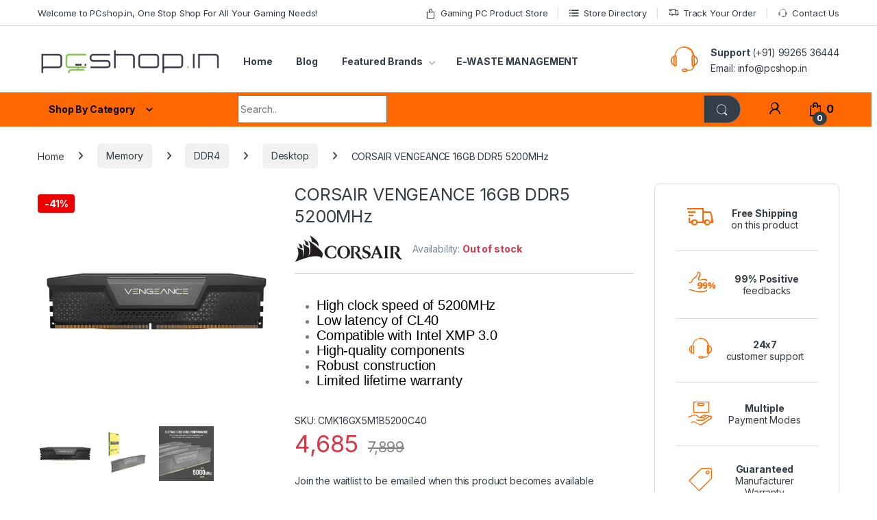

--- FILE ---
content_type: text/html; charset=UTF-8
request_url: https://www.pcshop.in/product/corsair-vengeance-16gb-ddr5-5200mhz/
body_size: 51835
content:
<!DOCTYPE html>
<html lang="en-US">
<head>
<meta charset="UTF-8">
<meta name="viewport" content="width=device-width, initial-scale=1">
<link rel="profile" href="http://gmpg.org/xfn/11">
<link rel="pingback" href="https://www.pcshop.in/xmlrpc.php">

<meta name='robots' content='index, follow, max-image-preview:large, max-snippet:-1, max-video-preview:-1' />
	<style>img:is([sizes="auto" i], [sizes^="auto," i]) { contain-intrinsic-size: 3000px 1500px }</style>
	
	<!-- This site is optimized with the Yoast SEO plugin v25.6 - https://yoast.com/wordpress/plugins/seo/ -->
	<title>CORSAIR VENGEANCE 16GB DDR5 5200MHz - PcShop.in</title>
	<link rel="canonical" href="https://www.pcshop.in/product/corsair-vengeance-16gb-ddr5-5200mhz/" />
	<meta property="og:locale" content="en_US" />
	<meta property="og:type" content="article" />
	<meta property="og:title" content="CORSAIR VENGEANCE 16GB DDR5 5200MHz - PcShop.in" />
	<meta property="og:description" content="High clock speed of 5200MHz  Low latency of CL40  Compatible with Intel XMP 3.0  High-quality components  Robust construction  Limited lifetime warranty" />
	<meta property="og:url" content="https://www.pcshop.in/product/corsair-vengeance-16gb-ddr5-5200mhz/" />
	<meta property="og:site_name" content="PcShop.in" />
	<meta property="article:modified_time" content="2025-03-06T09:33:27+00:00" />
	<meta property="og:image" content="https://www.pcshop.in/wp-content/uploads/2022/09/CORSAIR-VENGEANCE-16GB-DDR5-5200MHz-3.png" />
	<meta property="og:image:width" content="1000" />
	<meta property="og:image:height" content="1000" />
	<meta property="og:image:type" content="image/png" />
	<meta name="twitter:card" content="summary_large_image" />
	<script type="application/ld+json" class="yoast-schema-graph">{"@context":"https://schema.org","@graph":[{"@type":"WebPage","@id":"https://www.pcshop.in/product/corsair-vengeance-16gb-ddr5-5200mhz/","url":"https://www.pcshop.in/product/corsair-vengeance-16gb-ddr5-5200mhz/","name":"CORSAIR VENGEANCE 16GB DDR5 5200MHz - PcShop.in","isPartOf":{"@id":"https://www.pcshop.in/#website"},"primaryImageOfPage":{"@id":"https://www.pcshop.in/product/corsair-vengeance-16gb-ddr5-5200mhz/#primaryimage"},"image":{"@id":"https://www.pcshop.in/product/corsair-vengeance-16gb-ddr5-5200mhz/#primaryimage"},"thumbnailUrl":"https://www.pcshop.in/wp-content/uploads/2022/09/CORSAIR-VENGEANCE-16GB-DDR5-5200MHz-3.png","datePublished":"2022-09-21T08:49:36+00:00","dateModified":"2025-03-06T09:33:27+00:00","breadcrumb":{"@id":"https://www.pcshop.in/product/corsair-vengeance-16gb-ddr5-5200mhz/#breadcrumb"},"inLanguage":"en-US","potentialAction":[{"@type":"ReadAction","target":["https://www.pcshop.in/product/corsair-vengeance-16gb-ddr5-5200mhz/"]}]},{"@type":"ImageObject","inLanguage":"en-US","@id":"https://www.pcshop.in/product/corsair-vengeance-16gb-ddr5-5200mhz/#primaryimage","url":"https://www.pcshop.in/wp-content/uploads/2022/09/CORSAIR-VENGEANCE-16GB-DDR5-5200MHz-3.png","contentUrl":"https://www.pcshop.in/wp-content/uploads/2022/09/CORSAIR-VENGEANCE-16GB-DDR5-5200MHz-3.png","width":1000,"height":1000,"caption":"CORSAIR VENGEANCE 16GB DDR5 5200MHz"},{"@type":"BreadcrumbList","@id":"https://www.pcshop.in/product/corsair-vengeance-16gb-ddr5-5200mhz/#breadcrumb","itemListElement":[{"@type":"ListItem","position":1,"name":"Home","item":"https://www.pcshop.in/"},{"@type":"ListItem","position":2,"name":"Gaming PC Product Store","item":"https://www.pcshop.in/gaming-pc-product-store/"},{"@type":"ListItem","position":3,"name":"CORSAIR VENGEANCE 16GB DDR5 5200MHz"}]},{"@type":"WebSite","@id":"https://www.pcshop.in/#website","url":"https://www.pcshop.in/","name":"PcShop.in","description":"Fulfilling all your Gaming Needs","publisher":{"@id":"https://www.pcshop.in/#organization"},"potentialAction":[{"@type":"SearchAction","target":{"@type":"EntryPoint","urlTemplate":"https://www.pcshop.in/?s={search_term_string}"},"query-input":{"@type":"PropertyValueSpecification","valueRequired":true,"valueName":"search_term_string"}}],"inLanguage":"en-US"},{"@type":"Organization","@id":"https://www.pcshop.in/#organization","name":"PcShop.in","url":"https://www.pcshop.in/","logo":{"@type":"ImageObject","inLanguage":"en-US","@id":"https://www.pcshop.in/#/schema/logo/image/","url":"https://www.pcshop.in/wp-content/uploads/2023/03/Pcshop-Logo_123.jpeg","contentUrl":"https://www.pcshop.in/wp-content/uploads/2023/03/Pcshop-Logo_123.jpeg","width":1768,"height":1768,"caption":"PcShop.in"},"image":{"@id":"https://www.pcshop.in/#/schema/logo/image/"}}]}</script>
	<!-- / Yoast SEO plugin. -->


<link rel='dns-prefetch' href='//www.googletagmanager.com' />
<link rel='dns-prefetch' href='//fonts.googleapis.com' />
<link rel="alternate" type="application/rss+xml" title="PcShop.in &raquo; Feed" href="https://www.pcshop.in/feed/" />
<link rel="alternate" type="application/rss+xml" title="PcShop.in &raquo; Comments Feed" href="https://www.pcshop.in/comments/feed/" />
<link rel="alternate" type="application/rss+xml" title="PcShop.in &raquo; CORSAIR VENGEANCE 16GB DDR5 5200MHz Comments Feed" href="https://www.pcshop.in/product/corsair-vengeance-16gb-ddr5-5200mhz/feed/" />
<script type="text/javascript">
/* <![CDATA[ */
window._wpemojiSettings = {"baseUrl":"https:\/\/s.w.org\/images\/core\/emoji\/16.0.1\/72x72\/","ext":".png","svgUrl":"https:\/\/s.w.org\/images\/core\/emoji\/16.0.1\/svg\/","svgExt":".svg","source":{"concatemoji":"https:\/\/www.pcshop.in\/wp-includes\/js\/wp-emoji-release.min.js?ver=6.8.3"}};
/*! This file is auto-generated */
!function(s,n){var o,i,e;function c(e){try{var t={supportTests:e,timestamp:(new Date).valueOf()};sessionStorage.setItem(o,JSON.stringify(t))}catch(e){}}function p(e,t,n){e.clearRect(0,0,e.canvas.width,e.canvas.height),e.fillText(t,0,0);var t=new Uint32Array(e.getImageData(0,0,e.canvas.width,e.canvas.height).data),a=(e.clearRect(0,0,e.canvas.width,e.canvas.height),e.fillText(n,0,0),new Uint32Array(e.getImageData(0,0,e.canvas.width,e.canvas.height).data));return t.every(function(e,t){return e===a[t]})}function u(e,t){e.clearRect(0,0,e.canvas.width,e.canvas.height),e.fillText(t,0,0);for(var n=e.getImageData(16,16,1,1),a=0;a<n.data.length;a++)if(0!==n.data[a])return!1;return!0}function f(e,t,n,a){switch(t){case"flag":return n(e,"\ud83c\udff3\ufe0f\u200d\u26a7\ufe0f","\ud83c\udff3\ufe0f\u200b\u26a7\ufe0f")?!1:!n(e,"\ud83c\udde8\ud83c\uddf6","\ud83c\udde8\u200b\ud83c\uddf6")&&!n(e,"\ud83c\udff4\udb40\udc67\udb40\udc62\udb40\udc65\udb40\udc6e\udb40\udc67\udb40\udc7f","\ud83c\udff4\u200b\udb40\udc67\u200b\udb40\udc62\u200b\udb40\udc65\u200b\udb40\udc6e\u200b\udb40\udc67\u200b\udb40\udc7f");case"emoji":return!a(e,"\ud83e\udedf")}return!1}function g(e,t,n,a){var r="undefined"!=typeof WorkerGlobalScope&&self instanceof WorkerGlobalScope?new OffscreenCanvas(300,150):s.createElement("canvas"),o=r.getContext("2d",{willReadFrequently:!0}),i=(o.textBaseline="top",o.font="600 32px Arial",{});return e.forEach(function(e){i[e]=t(o,e,n,a)}),i}function t(e){var t=s.createElement("script");t.src=e,t.defer=!0,s.head.appendChild(t)}"undefined"!=typeof Promise&&(o="wpEmojiSettingsSupports",i=["flag","emoji"],n.supports={everything:!0,everythingExceptFlag:!0},e=new Promise(function(e){s.addEventListener("DOMContentLoaded",e,{once:!0})}),new Promise(function(t){var n=function(){try{var e=JSON.parse(sessionStorage.getItem(o));if("object"==typeof e&&"number"==typeof e.timestamp&&(new Date).valueOf()<e.timestamp+604800&&"object"==typeof e.supportTests)return e.supportTests}catch(e){}return null}();if(!n){if("undefined"!=typeof Worker&&"undefined"!=typeof OffscreenCanvas&&"undefined"!=typeof URL&&URL.createObjectURL&&"undefined"!=typeof Blob)try{var e="postMessage("+g.toString()+"("+[JSON.stringify(i),f.toString(),p.toString(),u.toString()].join(",")+"));",a=new Blob([e],{type:"text/javascript"}),r=new Worker(URL.createObjectURL(a),{name:"wpTestEmojiSupports"});return void(r.onmessage=function(e){c(n=e.data),r.terminate(),t(n)})}catch(e){}c(n=g(i,f,p,u))}t(n)}).then(function(e){for(var t in e)n.supports[t]=e[t],n.supports.everything=n.supports.everything&&n.supports[t],"flag"!==t&&(n.supports.everythingExceptFlag=n.supports.everythingExceptFlag&&n.supports[t]);n.supports.everythingExceptFlag=n.supports.everythingExceptFlag&&!n.supports.flag,n.DOMReady=!1,n.readyCallback=function(){n.DOMReady=!0}}).then(function(){return e}).then(function(){var e;n.supports.everything||(n.readyCallback(),(e=n.source||{}).concatemoji?t(e.concatemoji):e.wpemoji&&e.twemoji&&(t(e.twemoji),t(e.wpemoji)))}))}((window,document),window._wpemojiSettings);
/* ]]> */
</script>
<link rel='stylesheet' id='wccp-extends-cart-blocks-css' href='https://www.pcshop.in/wp-content/plugins/woocommerce-chained-products/blocks/assets/css/wc-cp-extends-cart-blocks.min.css?ver=3.7.0' type='text/css' media='all' />
<style id='wp-emoji-styles-inline-css' type='text/css'>

	img.wp-smiley, img.emoji {
		display: inline !important;
		border: none !important;
		box-shadow: none !important;
		height: 1em !important;
		width: 1em !important;
		margin: 0 0.07em !important;
		vertical-align: -0.1em !important;
		background: none !important;
		padding: 0 !important;
	}
</style>
<link rel='stylesheet' id='wp-block-library-css' href='https://www.pcshop.in/wp-includes/css/dist/block-library/style.min.css?ver=6.8.3' type='text/css' media='all' />
<style id='classic-theme-styles-inline-css' type='text/css'>
/*! This file is auto-generated */
.wp-block-button__link{color:#fff;background-color:#32373c;border-radius:9999px;box-shadow:none;text-decoration:none;padding:calc(.667em + 2px) calc(1.333em + 2px);font-size:1.125em}.wp-block-file__button{background:#32373c;color:#fff;text-decoration:none}
</style>
<style id='global-styles-inline-css' type='text/css'>
:root{--wp--preset--aspect-ratio--square: 1;--wp--preset--aspect-ratio--4-3: 4/3;--wp--preset--aspect-ratio--3-4: 3/4;--wp--preset--aspect-ratio--3-2: 3/2;--wp--preset--aspect-ratio--2-3: 2/3;--wp--preset--aspect-ratio--16-9: 16/9;--wp--preset--aspect-ratio--9-16: 9/16;--wp--preset--color--black: #000000;--wp--preset--color--cyan-bluish-gray: #abb8c3;--wp--preset--color--white: #ffffff;--wp--preset--color--pale-pink: #f78da7;--wp--preset--color--vivid-red: #cf2e2e;--wp--preset--color--luminous-vivid-orange: #ff6900;--wp--preset--color--luminous-vivid-amber: #fcb900;--wp--preset--color--light-green-cyan: #7bdcb5;--wp--preset--color--vivid-green-cyan: #00d084;--wp--preset--color--pale-cyan-blue: #8ed1fc;--wp--preset--color--vivid-cyan-blue: #0693e3;--wp--preset--color--vivid-purple: #9b51e0;--wp--preset--gradient--vivid-cyan-blue-to-vivid-purple: linear-gradient(135deg,rgba(6,147,227,1) 0%,rgb(155,81,224) 100%);--wp--preset--gradient--light-green-cyan-to-vivid-green-cyan: linear-gradient(135deg,rgb(122,220,180) 0%,rgb(0,208,130) 100%);--wp--preset--gradient--luminous-vivid-amber-to-luminous-vivid-orange: linear-gradient(135deg,rgba(252,185,0,1) 0%,rgba(255,105,0,1) 100%);--wp--preset--gradient--luminous-vivid-orange-to-vivid-red: linear-gradient(135deg,rgba(255,105,0,1) 0%,rgb(207,46,46) 100%);--wp--preset--gradient--very-light-gray-to-cyan-bluish-gray: linear-gradient(135deg,rgb(238,238,238) 0%,rgb(169,184,195) 100%);--wp--preset--gradient--cool-to-warm-spectrum: linear-gradient(135deg,rgb(74,234,220) 0%,rgb(151,120,209) 20%,rgb(207,42,186) 40%,rgb(238,44,130) 60%,rgb(251,105,98) 80%,rgb(254,248,76) 100%);--wp--preset--gradient--blush-light-purple: linear-gradient(135deg,rgb(255,206,236) 0%,rgb(152,150,240) 100%);--wp--preset--gradient--blush-bordeaux: linear-gradient(135deg,rgb(254,205,165) 0%,rgb(254,45,45) 50%,rgb(107,0,62) 100%);--wp--preset--gradient--luminous-dusk: linear-gradient(135deg,rgb(255,203,112) 0%,rgb(199,81,192) 50%,rgb(65,88,208) 100%);--wp--preset--gradient--pale-ocean: linear-gradient(135deg,rgb(255,245,203) 0%,rgb(182,227,212) 50%,rgb(51,167,181) 100%);--wp--preset--gradient--electric-grass: linear-gradient(135deg,rgb(202,248,128) 0%,rgb(113,206,126) 100%);--wp--preset--gradient--midnight: linear-gradient(135deg,rgb(2,3,129) 0%,rgb(40,116,252) 100%);--wp--preset--font-size--small: 13px;--wp--preset--font-size--medium: 20px;--wp--preset--font-size--large: 36px;--wp--preset--font-size--x-large: 42px;--wp--preset--spacing--20: 0.44rem;--wp--preset--spacing--30: 0.67rem;--wp--preset--spacing--40: 1rem;--wp--preset--spacing--50: 1.5rem;--wp--preset--spacing--60: 2.25rem;--wp--preset--spacing--70: 3.38rem;--wp--preset--spacing--80: 5.06rem;--wp--preset--shadow--natural: 6px 6px 9px rgba(0, 0, 0, 0.2);--wp--preset--shadow--deep: 12px 12px 50px rgba(0, 0, 0, 0.4);--wp--preset--shadow--sharp: 6px 6px 0px rgba(0, 0, 0, 0.2);--wp--preset--shadow--outlined: 6px 6px 0px -3px rgba(255, 255, 255, 1), 6px 6px rgba(0, 0, 0, 1);--wp--preset--shadow--crisp: 6px 6px 0px rgba(0, 0, 0, 1);}:where(.is-layout-flex){gap: 0.5em;}:where(.is-layout-grid){gap: 0.5em;}body .is-layout-flex{display: flex;}.is-layout-flex{flex-wrap: wrap;align-items: center;}.is-layout-flex > :is(*, div){margin: 0;}body .is-layout-grid{display: grid;}.is-layout-grid > :is(*, div){margin: 0;}:where(.wp-block-columns.is-layout-flex){gap: 2em;}:where(.wp-block-columns.is-layout-grid){gap: 2em;}:where(.wp-block-post-template.is-layout-flex){gap: 1.25em;}:where(.wp-block-post-template.is-layout-grid){gap: 1.25em;}.has-black-color{color: var(--wp--preset--color--black) !important;}.has-cyan-bluish-gray-color{color: var(--wp--preset--color--cyan-bluish-gray) !important;}.has-white-color{color: var(--wp--preset--color--white) !important;}.has-pale-pink-color{color: var(--wp--preset--color--pale-pink) !important;}.has-vivid-red-color{color: var(--wp--preset--color--vivid-red) !important;}.has-luminous-vivid-orange-color{color: var(--wp--preset--color--luminous-vivid-orange) !important;}.has-luminous-vivid-amber-color{color: var(--wp--preset--color--luminous-vivid-amber) !important;}.has-light-green-cyan-color{color: var(--wp--preset--color--light-green-cyan) !important;}.has-vivid-green-cyan-color{color: var(--wp--preset--color--vivid-green-cyan) !important;}.has-pale-cyan-blue-color{color: var(--wp--preset--color--pale-cyan-blue) !important;}.has-vivid-cyan-blue-color{color: var(--wp--preset--color--vivid-cyan-blue) !important;}.has-vivid-purple-color{color: var(--wp--preset--color--vivid-purple) !important;}.has-black-background-color{background-color: var(--wp--preset--color--black) !important;}.has-cyan-bluish-gray-background-color{background-color: var(--wp--preset--color--cyan-bluish-gray) !important;}.has-white-background-color{background-color: var(--wp--preset--color--white) !important;}.has-pale-pink-background-color{background-color: var(--wp--preset--color--pale-pink) !important;}.has-vivid-red-background-color{background-color: var(--wp--preset--color--vivid-red) !important;}.has-luminous-vivid-orange-background-color{background-color: var(--wp--preset--color--luminous-vivid-orange) !important;}.has-luminous-vivid-amber-background-color{background-color: var(--wp--preset--color--luminous-vivid-amber) !important;}.has-light-green-cyan-background-color{background-color: var(--wp--preset--color--light-green-cyan) !important;}.has-vivid-green-cyan-background-color{background-color: var(--wp--preset--color--vivid-green-cyan) !important;}.has-pale-cyan-blue-background-color{background-color: var(--wp--preset--color--pale-cyan-blue) !important;}.has-vivid-cyan-blue-background-color{background-color: var(--wp--preset--color--vivid-cyan-blue) !important;}.has-vivid-purple-background-color{background-color: var(--wp--preset--color--vivid-purple) !important;}.has-black-border-color{border-color: var(--wp--preset--color--black) !important;}.has-cyan-bluish-gray-border-color{border-color: var(--wp--preset--color--cyan-bluish-gray) !important;}.has-white-border-color{border-color: var(--wp--preset--color--white) !important;}.has-pale-pink-border-color{border-color: var(--wp--preset--color--pale-pink) !important;}.has-vivid-red-border-color{border-color: var(--wp--preset--color--vivid-red) !important;}.has-luminous-vivid-orange-border-color{border-color: var(--wp--preset--color--luminous-vivid-orange) !important;}.has-luminous-vivid-amber-border-color{border-color: var(--wp--preset--color--luminous-vivid-amber) !important;}.has-light-green-cyan-border-color{border-color: var(--wp--preset--color--light-green-cyan) !important;}.has-vivid-green-cyan-border-color{border-color: var(--wp--preset--color--vivid-green-cyan) !important;}.has-pale-cyan-blue-border-color{border-color: var(--wp--preset--color--pale-cyan-blue) !important;}.has-vivid-cyan-blue-border-color{border-color: var(--wp--preset--color--vivid-cyan-blue) !important;}.has-vivid-purple-border-color{border-color: var(--wp--preset--color--vivid-purple) !important;}.has-vivid-cyan-blue-to-vivid-purple-gradient-background{background: var(--wp--preset--gradient--vivid-cyan-blue-to-vivid-purple) !important;}.has-light-green-cyan-to-vivid-green-cyan-gradient-background{background: var(--wp--preset--gradient--light-green-cyan-to-vivid-green-cyan) !important;}.has-luminous-vivid-amber-to-luminous-vivid-orange-gradient-background{background: var(--wp--preset--gradient--luminous-vivid-amber-to-luminous-vivid-orange) !important;}.has-luminous-vivid-orange-to-vivid-red-gradient-background{background: var(--wp--preset--gradient--luminous-vivid-orange-to-vivid-red) !important;}.has-very-light-gray-to-cyan-bluish-gray-gradient-background{background: var(--wp--preset--gradient--very-light-gray-to-cyan-bluish-gray) !important;}.has-cool-to-warm-spectrum-gradient-background{background: var(--wp--preset--gradient--cool-to-warm-spectrum) !important;}.has-blush-light-purple-gradient-background{background: var(--wp--preset--gradient--blush-light-purple) !important;}.has-blush-bordeaux-gradient-background{background: var(--wp--preset--gradient--blush-bordeaux) !important;}.has-luminous-dusk-gradient-background{background: var(--wp--preset--gradient--luminous-dusk) !important;}.has-pale-ocean-gradient-background{background: var(--wp--preset--gradient--pale-ocean) !important;}.has-electric-grass-gradient-background{background: var(--wp--preset--gradient--electric-grass) !important;}.has-midnight-gradient-background{background: var(--wp--preset--gradient--midnight) !important;}.has-small-font-size{font-size: var(--wp--preset--font-size--small) !important;}.has-medium-font-size{font-size: var(--wp--preset--font-size--medium) !important;}.has-large-font-size{font-size: var(--wp--preset--font-size--large) !important;}.has-x-large-font-size{font-size: var(--wp--preset--font-size--x-large) !important;}
:where(.wp-block-post-template.is-layout-flex){gap: 1.25em;}:where(.wp-block-post-template.is-layout-grid){gap: 1.25em;}
:where(.wp-block-columns.is-layout-flex){gap: 2em;}:where(.wp-block-columns.is-layout-grid){gap: 2em;}
:root :where(.wp-block-pullquote){font-size: 1.5em;line-height: 1.6;}
</style>
<link rel='stylesheet' id='mas-wc-brands-style-css' href='https://www.pcshop.in/wp-content/plugins/mas-woocommerce-brands/assets/css/style.css?ver=1.1.0' type='text/css' media='all' />
<link rel='stylesheet' id='photoswipe-css' href='https://www.pcshop.in/wp-content/plugins/woocommerce/assets/css/photoswipe/photoswipe.min.css?ver=10.4.3' type='text/css' media='all' />
<link rel='stylesheet' id='photoswipe-default-skin-css' href='https://www.pcshop.in/wp-content/plugins/woocommerce/assets/css/photoswipe/default-skin/default-skin.min.css?ver=10.4.3' type='text/css' media='all' />
<style id='woocommerce-inline-inline-css' type='text/css'>
.woocommerce form .form-row .required { visibility: visible; }
</style>
<link rel='stylesheet' id='swatches-and-photos-css' href='https://www.pcshop.in/wp-content/plugins/woocommerce-variation-swatches-and-photos/assets/css/swatches-and-photos.css?ver=3.0.6' type='text/css' media='all' />
<link rel='stylesheet' id='electro-fonts-css' href='https://fonts.googleapis.com/css2?family=Inter:wght@300;400;600;700&#038;display=swap' type='text/css' media='all' />
<link rel='stylesheet' id='font-electro-css' href='https://www.pcshop.in/wp-content/themes/electro/assets/css/font-electro.css?ver=3.5.5' type='text/css' media='all' />
<link rel='stylesheet' id='fontawesome-css' href='https://www.pcshop.in/wp-content/themes/electro/assets/vendor/fontawesome/css/all.min.css?ver=3.5.5' type='text/css' media='all' />
<link rel='stylesheet' id='animate-css-css' href='https://www.pcshop.in/wp-content/themes/electro/assets/vendor/animate.css/animate.min.css?ver=3.5.5' type='text/css' media='all' />
<link rel='stylesheet' id='electro-style-css' href='https://www.pcshop.in/wp-content/themes/electro/style.min.css?ver=3.5.5' type='text/css' media='all' />
<link rel='stylesheet' id='electro-child-style-css' href='https://www.pcshop.in/wp-content/themes/electro-child/style.css?ver=3.5.5' type='text/css' media='all' />
<link rel='stylesheet' id='wc-pb-checkout-blocks-css' href='https://www.pcshop.in/wp-content/plugins/woocommerce-product-bundles/assets/css/frontend/checkout-blocks.css?ver=8.3.3' type='text/css' media='all' />
<link rel='stylesheet' id='wcwl_frontend-css' href='https://www.pcshop.in/wp-content/plugins/woocommerce-waitlist/includes/css/src/wcwl_frontend.min.css?ver=2.4.16' type='text/css' media='all' />
<link rel='stylesheet' id='dashicons-css' href='https://www.pcshop.in/wp-includes/css/dashicons.min.css?ver=6.8.3' type='text/css' media='all' />
<link rel='stylesheet' id='nickx-nfancybox-css-css' href='https://www.pcshop.in/wp-content/plugins/product-video-gallery-slider-for-woocommerce/public/css/fancybox.css?ver=1.5.1.5' type='text/css' media='all' />
<link rel='stylesheet' id='nickx-swiper-css-css' href='https://www.pcshop.in/wp-content/plugins/product-video-gallery-slider-for-woocommerce/public/css/swiper-bundle.min.css?ver=1.5.1.5' type='text/css' media='all' />
<link rel='stylesheet' id='nickx-front-css-css' href='https://www.pcshop.in/wp-content/plugins/product-video-gallery-slider-for-woocommerce/public/css/nickx-front.css?ver=1.5.1.5' type='text/css' media='all' />
<link rel='stylesheet' id='wc-bundle-style-css' href='https://www.pcshop.in/wp-content/plugins/woocommerce-product-bundles/assets/css/frontend/woocommerce.css?ver=8.3.3' type='text/css' media='all' />
<script type="text/javascript" src="https://www.pcshop.in/wp-includes/js/jquery/jquery.min.js?ver=3.7.1" id="jquery-core-js"></script>
<script type="text/javascript" src="https://www.pcshop.in/wp-includes/js/jquery/jquery-migrate.min.js?ver=3.4.1" id="jquery-migrate-js"></script>
<script type="text/javascript" src="https://www.pcshop.in/wp-content/plugins/woocommerce/assets/js/jquery-blockui/jquery.blockUI.min.js?ver=2.7.0-wc.10.4.3" id="wc-jquery-blockui-js" data-wp-strategy="defer"></script>
<script type="text/javascript" id="wc-add-to-cart-js-extra">
/* <![CDATA[ */
var wc_add_to_cart_params = {"ajax_url":"\/wp-admin\/admin-ajax.php","wc_ajax_url":"\/?wc-ajax=%%endpoint%%","i18n_view_cart":"View cart","cart_url":"https:\/\/www.pcshop.in\/cart\/","is_cart":"","cart_redirect_after_add":"yes"};
/* ]]> */
</script>
<script type="text/javascript" src="https://www.pcshop.in/wp-content/plugins/woocommerce/assets/js/frontend/add-to-cart.min.js?ver=10.4.3" id="wc-add-to-cart-js" data-wp-strategy="defer"></script>
<script type="text/javascript" src="https://www.pcshop.in/wp-content/plugins/woocommerce/assets/js/zoom/jquery.zoom.min.js?ver=1.7.21-wc.10.4.3" id="wc-zoom-js" defer="defer" data-wp-strategy="defer"></script>
<script type="text/javascript" src="https://www.pcshop.in/wp-content/plugins/woocommerce/assets/js/flexslider/jquery.flexslider.min.js?ver=2.7.2-wc.10.4.3" id="wc-flexslider-js" defer="defer" data-wp-strategy="defer"></script>
<script type="text/javascript" src="https://www.pcshop.in/wp-content/plugins/woocommerce/assets/js/photoswipe/photoswipe.min.js?ver=4.1.1-wc.10.4.3" id="wc-photoswipe-js" defer="defer" data-wp-strategy="defer"></script>
<script type="text/javascript" src="https://www.pcshop.in/wp-content/plugins/woocommerce/assets/js/photoswipe/photoswipe-ui-default.min.js?ver=4.1.1-wc.10.4.3" id="wc-photoswipe-ui-default-js" defer="defer" data-wp-strategy="defer"></script>
<script type="text/javascript" id="wc-single-product-js-extra">
/* <![CDATA[ */
var wc_single_product_params = {"i18n_required_rating_text":"Please select a rating","i18n_rating_options":["1 of 5 stars","2 of 5 stars","3 of 5 stars","4 of 5 stars","5 of 5 stars"],"i18n_product_gallery_trigger_text":"View full-screen image gallery","review_rating_required":"yes","flexslider":{"rtl":false,"animation":"slide","smoothHeight":true,"directionNav":false,"controlNav":"thumbnails","slideshow":false,"animationSpeed":500,"animationLoop":false,"allowOneSlide":false},"zoom_enabled":"1","zoom_options":[],"photoswipe_enabled":"1","photoswipe_options":{"shareEl":false,"closeOnScroll":false,"history":false,"hideAnimationDuration":0,"showAnimationDuration":0},"flexslider_enabled":"1"};
/* ]]> */
</script>
<script type="text/javascript" src="https://www.pcshop.in/wp-content/plugins/woocommerce/assets/js/frontend/single-product.min.js?ver=10.4.3" id="wc-single-product-js" defer="defer" data-wp-strategy="defer"></script>
<script type="text/javascript" src="https://www.pcshop.in/wp-content/plugins/woocommerce/assets/js/js-cookie/js.cookie.min.js?ver=2.1.4-wc.10.4.3" id="wc-js-cookie-js" data-wp-strategy="defer"></script>
<script type="text/javascript" src="https://www.pcshop.in/wp-content/plugins/js_composer/assets/js/vendors/woocommerce-add-to-cart.js?ver=8.1" id="vc_woocommerce-add-to-cart-js-js"></script>
<script type="text/javascript" id="wc-cart-fragments-js-extra">
/* <![CDATA[ */
var wc_cart_fragments_params = {"ajax_url":"\/wp-admin\/admin-ajax.php","wc_ajax_url":"\/?wc-ajax=%%endpoint%%","cart_hash_key":"wc_cart_hash_6310c5cbdb2530d4844d8e85d29b7208","fragment_name":"wc_fragments_6310c5cbdb2530d4844d8e85d29b7208","request_timeout":"5000"};
/* ]]> */
</script>
<script type="text/javascript" src="https://www.pcshop.in/wp-content/plugins/woocommerce/assets/js/frontend/cart-fragments.min.js?ver=10.4.3" id="wc-cart-fragments-js" defer="defer" data-wp-strategy="defer"></script>

<!-- Google tag (gtag.js) snippet added by Site Kit -->
<!-- Google Analytics snippet added by Site Kit -->
<script type="text/javascript" src="https://www.googletagmanager.com/gtag/js?id=GT-NGKZ2G" id="google_gtagjs-js" async></script>
<script type="text/javascript" id="google_gtagjs-js-after">
/* <![CDATA[ */
window.dataLayer = window.dataLayer || [];function gtag(){dataLayer.push(arguments);}
gtag("set","linker",{"domains":["www.pcshop.in"]});
gtag("js", new Date());
gtag("set", "developer_id.dZTNiMT", true);
gtag("config", "GT-NGKZ2G", {"googlesitekit_post_type":"product"});
 window._googlesitekit = window._googlesitekit || {}; window._googlesitekit.throttledEvents = []; window._googlesitekit.gtagEvent = (name, data) => { var key = JSON.stringify( { name, data } ); if ( !! window._googlesitekit.throttledEvents[ key ] ) { return; } window._googlesitekit.throttledEvents[ key ] = true; setTimeout( () => { delete window._googlesitekit.throttledEvents[ key ]; }, 5 ); gtag( "event", name, { ...data, event_source: "site-kit" } ); }; 
/* ]]> */
</script>
<script></script><link rel="https://api.w.org/" href="https://www.pcshop.in/wp-json/" /><link rel="alternate" title="JSON" type="application/json" href="https://www.pcshop.in/wp-json/wp/v2/product/72602" /><link rel="EditURI" type="application/rsd+xml" title="RSD" href="https://www.pcshop.in/xmlrpc.php?rsd" />
<meta name="generator" content="WordPress 6.8.3" />
<meta name="generator" content="WooCommerce 10.4.3" />
<link rel='shortlink' href='https://www.pcshop.in/?p=72602' />
<link rel="alternate" title="oEmbed (JSON)" type="application/json+oembed" href="https://www.pcshop.in/wp-json/oembed/1.0/embed?url=https%3A%2F%2Fwww.pcshop.in%2Fproduct%2Fcorsair-vengeance-16gb-ddr5-5200mhz%2F" />
<link rel="alternate" title="oEmbed (XML)" type="text/xml+oembed" href="https://www.pcshop.in/wp-json/oembed/1.0/embed?url=https%3A%2F%2Fwww.pcshop.in%2Fproduct%2Fcorsair-vengeance-16gb-ddr5-5200mhz%2F&#038;format=xml" />
<meta name="generator" content="Redux 4.5.10" /><meta name="generator" content="Site Kit by Google 1.171.0" />        <script>
          <script type="text/javascript">
            jQuery(document).ready(function($){
	         if (jQuery(window).width() >= 1025){
              $('li.dropdown-submenu > a').on('click', function() {
				var addressValue = $(this).attr("href");
				location.href=addressValue;
		});
	};
});
</script>
        </script>
    	<noscript><style>.woocommerce-product-gallery{ opacity: 1 !important; }</style></noscript>
	
<!-- Google AdSense meta tags added by Site Kit -->
<meta name="google-adsense-platform-account" content="ca-host-pub-2644536267352236">
<meta name="google-adsense-platform-domain" content="sitekit.withgoogle.com">
<!-- End Google AdSense meta tags added by Site Kit -->
<style type="text/css" id="filter-everything-inline-css">.wpc-orderby-select{width:100%}.wpc-filters-open-button-container{display:none}.wpc-debug-message{padding:16px;font-size:14px;border:1px dashed #ccc;margin-bottom:20px}.wpc-debug-title{visibility:hidden}.wpc-button-inner,.wpc-chip-content{display:flex;align-items:center}.wpc-icon-html-wrapper{position:relative;margin-right:10px;top:2px}.wpc-icon-html-wrapper span{display:block;height:1px;width:18px;border-radius:3px;background:#2c2d33;margin-bottom:4px;position:relative}span.wpc-icon-line-1:after,span.wpc-icon-line-2:after,span.wpc-icon-line-3:after{content:"";display:block;width:3px;height:3px;border:1px solid #2c2d33;background-color:#fff;position:absolute;top:-2px;box-sizing:content-box}span.wpc-icon-line-3:after{border-radius:50%;left:2px}span.wpc-icon-line-1:after{border-radius:50%;left:5px}span.wpc-icon-line-2:after{border-radius:50%;left:12px}body .wpc-filters-open-button-container a.wpc-filters-open-widget,body .wpc-filters-open-button-container a.wpc-open-close-filters-button{display:inline-block;text-align:left;border:1px solid #2c2d33;border-radius:2px;line-height:1.5;padding:7px 12px;background-color:transparent;color:#2c2d33;box-sizing:border-box;text-decoration:none!important;font-weight:400;transition:none;position:relative}@media screen and (max-width:768px){.wpc_show_bottom_widget .wpc-filters-open-button-container,.wpc_show_open_close_button .wpc-filters-open-button-container{display:block}.wpc_show_bottom_widget .wpc-filters-open-button-container{margin-top:1em;margin-bottom:1em}}</style>

<!-- Google Tag Manager snippet added by Site Kit -->
<script type="text/javascript">
/* <![CDATA[ */

			( function( w, d, s, l, i ) {
				w[l] = w[l] || [];
				w[l].push( {'gtm.start': new Date().getTime(), event: 'gtm.js'} );
				var f = d.getElementsByTagName( s )[0],
					j = d.createElement( s ), dl = l != 'dataLayer' ? '&l=' + l : '';
				j.async = true;
				j.src = 'https://www.googletagmanager.com/gtm.js?id=' + i + dl;
				f.parentNode.insertBefore( j, f );
			} )( window, document, 'script', 'dataLayer', 'GTM-TFP3WPK' );
			
/* ]]> */
</script>

<!-- End Google Tag Manager snippet added by Site Kit -->
<link rel="icon" href="https://www.pcshop.in/wp-content/uploads/2020/10/cropped-flag-32x32.jpg" sizes="32x32" />
<link rel="icon" href="https://www.pcshop.in/wp-content/uploads/2020/10/cropped-flag-192x192.jpg" sizes="192x192" />
<link rel="apple-touch-icon" href="https://www.pcshop.in/wp-content/uploads/2020/10/cropped-flag-180x180.jpg" />
<meta name="msapplication-TileImage" content="https://www.pcshop.in/wp-content/uploads/2020/10/cropped-flag-270x270.jpg" />
<style type="text/css">
        .footer-call-us .call-us-icon i,
        .header-support-info .support-icon i,
        .header-support-inner .support-icon,
        .widget_electro_products_filter .widget_layered_nav li > a:hover::before,
        .widget_electro_products_filter .widget_layered_nav li > a:focus::before,
        .widget_electro_products_filter .widget_product_categories li > a:hover::before,
        .widget_electro_products_filter .widget_product_categories li > a:focus::before,
        .widget_electro_products_filter .widget_layered_nav li.chosen > a::before,
        .widget_electro_products_filter .widget_product_categories li.current-cat > a::before,
        .features-list .media-left i,
        .secondary-nav>.dropdown.open >a::before,
        .secondary-nav>.dropdown.show >a::before,
        p.stars a,
        .top-bar.top-bar-v1 #menu-top-bar-left.nav-inline .menu-item > a i,
        .handheld-footer .handheld-footer-bar .footer-call-us .call-us-text span,
        .footer-v2 .handheld-footer .handheld-footer-bar .footer-call-us .call-us-text span,
        .top-bar .menu-item.customer-support i,
        .header-v13 .primary-nav-menu .nav-inline>.menu-item>a:hover,
        .header-v13 .primary-nav-menu .nav-inline>.dropdown:hover > a,
        .header-v13 .off-canvas-navigation-wrapper .navbar-toggler:hover,
        .header-v13 .off-canvas-navigation-wrapper button:hover,
        .header-v13 .off-canvas-navigation-wrapper.toggled .navbar-toggler:hover,
        .header-v13 .off-canvas-navigation-wrapper.toggled button:hover {
            color: #ff6700;
        }

        .header-logo svg ellipse,
        .footer-logo svg ellipse{
            fill:#ff6700;
        }

        .primary-nav .nav-inline > .menu-item .dropdown-menu,
        .primary-nav-menu .nav-inline > .menu-item .dropdown-menu,
        .navbar-primary .navbar-nav > .menu-item .dropdown-menu,
        .vertical-menu .menu-item-has-children > .dropdown-menu,
        .departments-menu .menu-item-has-children:hover > .dropdown-menu,
        .cat-nav .handheld>.mas-elementor-nav-menu--dropdown,
        .top-bar .nav-inline > .menu-item .dropdown-menu,
        .secondary-nav>.dropdown .dropdown-menu,
        .header-v6 .vertical-menu .list-group-item > .dropdown-menu,
        .best-selling-menu .nav-item>ul>li.electro-more-menu-item .dropdown-menu,
        .home-v5-slider .tp-tab.selected .tp-tab-title:before,
        .home-v5-slider .tp-tab.selected .tp-tab-title:after,
        .header-v5 .electro-navigation .departments-menu-v2>.dropdown>.dropdown-menu,
        .product-categories-list-with-header.v2 header .caption .section-title:after,
        .primary-nav-menu .nav-inline >.menu-item .dropdown-menu,
        .dropdown-menu-mini-cart,
        .dropdown-menu-user-account,
        .electro-navbar-primary .nav>.menu-item.menu-item-has-children .dropdown-menu,
        .header-v6 .header-logo-area .departments-menu-v2 .departments-menu-v2-title+.dropdown-menu,
        .departments-menu-v2 .departments-menu-v2-title+.dropdown-menu li.menu-item-has-children .dropdown-menu,
        .secondary-nav-v6 .secondary-nav-v6-inner .sub-menu,
        .secondary-nav-v6 .widget_nav_menu .sub-menu,
        .header-v14 .primary-nav .mas-elementor-nav-menu >.menu-item > .dropdown-menu {
            border-top-color: #ff6700;
        }

        .columns-6-1 > ul.products > li.product .thumbnails > a:hover,
        .primary-nav .nav-inline .yamm-fw.open > a::before,
        .columns-6-1>ul.products.product-main-6-1 .electro-wc-product-gallery__wrapper .electro-wc-product-gallery__image.flex-active-slide img,
        .single-product .electro-wc-product-gallery .electro-wc-product-gallery__wrapper .electro-wc-product-gallery__image.flex-active-slide img,
        .products-6-1-with-categories-inner .product-main-6-1 .images .thumbnails a:hover,
        .home-v5-slider .tp-tab.selected .tp-tab-title:after,
        .electro-navbar .departments-menu-v2 .departments-menu-v2-title+.dropdown-menu li.menu-item-has-children>.dropdown-menu,
        .product-main-6-1 .thumbnails>a:focus, .product-main-6-1 .thumbnails>a:hover,
        .product-main-6-1 .thumbnails>a:focus, .product-main-6-1 .thumbnails>a:focus,
        .product-main-6-1 .thumbnails>a:focus>img, .product-main-6-1 .thumbnails>a:hover>img,
        .product-main-6-1 .thumbnails>a:focus>img, .product-main-6-1 .thumbnails>a:focus>img {
            border-bottom-color: #ff6700;
        }

        .navbar-primary,
        .footer-newsletter,
        .button:hover::before,
        li.product:hover .button::before,
        li.product:hover .added_to_cart::before,
        .owl-item .product:hover .button::before,
        .owl-item .product:hover .added_to_cart::before,
        .widget_price_filter .ui-slider .ui-slider-handle,
        .woocommerce-pagination ul.page-numbers > li a.current,
        .woocommerce-pagination ul.page-numbers > li span.current,
        .pagination ul.page-numbers > li a.current,
        .pagination ul.page-numbers > li span.current,
        .owl-dots .owl-dot.active,
        .products-carousel-tabs .nav-link.active::before,
        .deal-progress .progress-bar,
        .products-2-1-2 .nav-link.active::before,
        .products-4-1-4 .nav-link.active::before,
        .da .da-action > a::after,
        .header-v1 .navbar-search .input-group .btn,
        .header-v3 .navbar-search .input-group .btn,
        .header-v6 .navbar-search .input-group .btn,
        .header-v8 .navbar-search .input-group .btn,
        .header-v9 .navbar-search .input-group .btn,
        .header-v10 .navbar-search .input-group .btn,
        .header-v11 .navbar-search .input-group-btn .btn,
        .header-v12 .navbar-search .input-group .btn,
        .vertical-menu > li:first-child,
        .widget.widget_tag_cloud .tagcloud a:hover,
        .widget.widget_tag_cloud .tagcloud a:focus,
        .navbar-mini-cart .cart-items-count,
        .navbar-compare .count,
        .navbar-wishlist .count,
        .wc-tabs > li.active a::before,
        .ec-tabs > li.active a::before,
        .woocommerce-info,
        .woocommerce-noreviews,
        p.no-comments,
        .products-2-1-2 .nav-link:hover::before,
        .products-4-1-4 .nav-link:hover::before,
        .single_add_to_cart_button,
        .section-onsale-product-carousel .onsale-product-carousel .onsale-product .onsale-product-content .deal-cart-button .button,
        .section-onsale-product-carousel .onsale-product-carousel .onsale-product .onsale-product-content .deal-cart-button .added_to_cart,
        .wpb-accordion .vc_tta.vc_general .vc_tta-panel.vc_active .vc_tta-panel-heading .vc_tta-panel-title > a i,
        ul.products > li.product.list-view:not(.list-view-small) .button:hover,
        ul.products > li.product.list-view:not(.list-view-small) .button:focus,
        ul.products > li.product.list-view:not(.list-view-small) .button:active,
        ul.products > li.product.list-view.list-view-small .button:hover::after,
        ul.products > li.product.list-view.list-view-small .button:focus::after,
        ul.products > li.product.list-view.list-view-small .button:active::after,
        .widget_electro_products_carousel_widget .section-products-carousel .owl-nav .owl-prev:hover,
        .widget_electro_products_carousel_widget .section-products-carousel .owl-nav .owl-next:hover,
        .full-color-background .header-v3,
        .full-color-background .header-v4,
        .full-color-background .top-bar,
        .top-bar-v3,
        .pace .pace-progress,
        .electro-handheld-footer-bar ul li a .count,
        .handheld-navigation-wrapper .stuck .navbar-toggler,
        .handheld-navigation-wrapper .stuck button,
        .handheld-navigation-wrapper.toggled .stuck .navbar-toggler,
        .handheld-navigation-wrapper.toggled .stuck button,
        .da .da-action>a::after,
        .demo_store,
        .header-v5 .header-top,
        .handheld-header-v2,
        .handheld-header-v2.stuck,
        #payment .place-order button[type=submit],
        .single-product .product-images-wrapper .woocommerce-product-gallery.electro-carousel-loaded .flex-control-nav li a.flex-active,
        .single-product .product-images-wrapper .electro-wc-product-gallery .flex-control-nav li a.flex-active,
        .single-product .product-images-wrapper .flex-control-nav li a.flex-active,
        .section-onsale-product .savings,
        .section-onsale-product-carousel .savings,
        .columns-6-1>ul.products.product-main-6-1>li.product .electro-wc-product-gallery .flex-control-nav li a.flex-active,
        .products-carousel-tabs-v5 header ul.nav-inline .nav-link.active,
        .products-carousel-tabs-with-deal header ul.nav-inline .nav-link.active,
        section .deals-carousel-inner-block .onsale-product .onsale-product-content .deal-cart-button .added_to_cart,
        section .deals-carousel-inner-block .onsale-product .onsale-product-content .deal-cart-button .button,
        .header-icon-counter,
        .electro-navbar,
        .departments-menu-v2-title,
        section .deals-carousel-inner-block .onsale-product .onsale-product-content .deal-cart-button .added_to_cart,
        section .deals-carousel-inner-block .onsale-product .onsale-product-content .deal-cart-button .button,
        .deal-products-with-featured header,
        .deal-products-with-featured ul.products > li.product.product-featured .savings,
        .mobile-header-v2,
        .mobile-header-v2.stuck,
        .product-categories-list-with-header.v2 header .caption .section-title,
        .product-categories-list-with-header.v2 header .caption .section-title,
        .home-mobile-v2-features-block,
        .show-nav .nav .nav-item.active .nav-link,
        .header-v5,
        .header-v5 .stuck,
        .electro-navbar-primary,
        .navbar-search-input-group .navbar-search-button,
        .da-block .da-action::after,
        .products-6-1 header.show-nav ul.nav .nav-item.active .nav-link,
        ul.products[data-view=list-view].columns-1>li.product .product-loop-footer .button,
        ul.products[data-view=list-view].columns-2>li.product .product-loop-footer .button,
        ul.products[data-view=list-view].columns-3>li.product .product-loop-footer .button,
        ul.products[data-view=list-view].columns-4>li.product .product-loop-footer .button,
        ul.products[data-view=list-view].columns-5>li.product .product-loop-footer .button,
        ul.products[data-view=list-view].columns-6>li.product .product-loop-footer .button,
        ul.products[data-view=list-view].columns-7>li.product .product-loop-footer .button,
        ul.products[data-view=list-view].columns-8>li.product .product-loop-footer .button,
        ul.products[data-view=list-view]>li.product .product-item__footer .add-to-cart-wrap a,
        .products.show-btn>li.product .added_to_cart,
        .products.show-btn>li.product .button,
        .yith-wcqv-button,
        .header-v7 .masthead,
        .header-v10 .secondary-nav-menu,
        section.category-icons-carousel-v2,
        .category-icons-carousel .category a:hover .category-icon,
        .products-carousel-banner-vertical-tabs .banners-tabs>.nav a.active,
        .products-carousel-with-timer .deal-countdown-timer,
        .section-onsale-product-carousel-v9 .onsale-product .deal-countdown-timer,
        .dokan-elector-style-active.store-v1 .profile-frame + .dokan-store-tabs > ul li.active a:after,
        .dokan-elector-style-active.store-v5 .profile-frame + .dokan-store-tabs > ul li.active a:after,
        .aws-container .aws-search-form .aws-search-clear,
        div.wpforms-container-full .wpforms-form input[type=submit],
        div.wpforms-container-full .wpforms-form button[type=submit],
        div.wpforms-container-full .wpforms-form .wpforms-page-button,
        .electro-dark .full-color-background .masthead .navbar-search .input-group .btn,
        .electro-dark .electro-navbar-primary .nav>.menu-item:hover>a,
        .electro-dark .masthead .navbar-search .input-group .btn,
        .cat-nav .mas-elementor-menu-toggle .navbar-toggler {
            background-color: #ff6700;
        }

        .electro-navbar .departments-menu-v2 .departments-menu-v2-title+.dropdown-menu li.menu-item-has-children>.dropdown-menu,
        .products-carousel-banner-vertical-tabs .banners-tabs>.nav a.active::before {
            border-right-color: #ff6700;
        }

        .hero-action-btn:hover {
            background-color: #eb5f00 !important;
        }

        .hero-action-btn,
        #scrollUp,
        .custom .tp-bullet.selected,
        .home-v1-slider .btn-primary,
        .home-v2-slider .btn-primary,
        .home-v3-slider .btn-primary,
        .electro-dark .show-nav .nav .active .nav-link,
        .electro-dark .full-color-background .masthead .header-icon-counter,
        .electro-dark .full-color-background .masthead .navbar-search .input-group .btn,
        .electro-dark .electro-navbar-primary .nav>.menu-item:hover>a,
        .electro-dark .masthead .navbar-search .input-group .btn,
        .home-v13-hero-search .woocommerce-product-search button,
        .wc-search button:not(:hover) {
            background-color: #ff6700 !important;
        }

        .departments-menu .departments-menu-dropdown,
        .departments-menu .menu-item-has-children > .dropdown-menu,
        .widget_price_filter .ui-slider .ui-slider-handle:last-child,
        section header h1::after,
        section header .h1::after,
        .products-carousel-tabs .nav-link.active::after,
        section.section-product-cards-carousel header ul.nav .active .nav-link,
        section.section-onsale-product,
        section.section-onsale-product-carousel .onsale-product-carousel,
        .products-2-1-2 .nav-link.active::after,
        .products-4-1-4 .nav-link.active::after,
        .products-6-1 header ul.nav .active .nav-link,
        .header-v1 .navbar-search .input-group .form-control,
        .header-v1 .navbar-search .input-group .input-group-addon,
        .header-v1 .navbar-search .input-group .btn,
        .header-v3 .navbar-search .input-group .form-control,
        .header-v3 .navbar-search .input-group .input-group-addon,
        .header-v3 .navbar-search .input-group .btn,
        .header-v6 .navbar-search .input-group .form-control,
        .header-v6 .navbar-search .input-group .input-group-addon,
        .header-v6 .navbar-search .input-group .btn,
        .header-v8 .navbar-search .input-group .form-control,
        .header-v8 .navbar-search .input-group .input-group-addon,
        .header-v8 .navbar-search .input-group .btn,
        .header-v9 .navbar-search .input-group .form-control,
        .header-v9 .navbar-search .input-group .input-group-addon,
        .header-v9 .navbar-search .input-group .btn,
        .header-v10 .navbar-search .input-group .form-control,
        .header-v10 .navbar-search .input-group .input-group-addon,
        .header-v10 .navbar-search .input-group .btn,
        .header-v12 .navbar-search .input-group .form-control,
        .header-v12 .navbar-search .input-group .input-group-addon,
        .header-v12 .navbar-search .input-group .btn,
        .widget.widget_tag_cloud .tagcloud a:hover,
        .widget.widget_tag_cloud .tagcloud a:focus,
        .navbar-primary .navbar-mini-cart .dropdown-menu-mini-cart,
        .woocommerce-checkout h3::after,
        #customer_login h2::after,
        .customer-login-form h2::after,
        .navbar-primary .navbar-mini-cart .dropdown-menu-mini-cart,
        .woocommerce-edit-address form h3::after,
        .edit-account legend::after,
        .woocommerce-account h2::after,
        .address header.title h3::after,
        .addresses header.title h3::after,
        .woocommerce-order-received h2::after,
        .track-order h2::after,
        .wc-tabs > li.active a::after,
        .ec-tabs > li.active a::after,
        .comments-title::after,
        .comment-reply-title::after,
        .pings-title::after,
        #reviews #comments > h2::after,
        .single-product .woocommerce-tabs ~ div.products > h2::after,
        .single-product .electro-tabs ~ div.products > h2::after,
        .single-product .related>h2::after,
        .single-product .up-sells>h2::after,
        .cart-collaterals h2:not(.woocommerce-loop-product__title)::after,
        .footer-widgets .widget-title:after,
        .sidebar .widget-title::after,
        .sidebar-blog .widget-title::after,
        .contact-page-title::after,
        #reviews:not(.electro-advanced-reviews) #comments > h2::after,
        .cpf-type-range .tm-range-picker .noUi-origin .noUi-handle,
        .widget_electro_products_carousel_widget .section-products-carousel .owl-nav .owl-prev:hover,
        .widget_electro_products_carousel_widget .section-products-carousel .owl-nav .owl-next:hover,
        .wpb-accordion .vc_tta.vc_general .vc_tta-panel.vc_active .vc_tta-panel-heading .vc_tta-panel-title > a i,
        .single-product .woocommerce-tabs+section.products>h2::after,
        #payment .place-order button[type=submit],
        .single-product .electro-tabs+section.products>h2::after,
        .deal-products-carousel .deal-products-carousel-inner .deal-products-timer header .section-title:after,
        .deal-products-carousel .deal-products-carousel-inner .deal-countdown > span,
        .deals-carousel-inner-block .onsale-product .onsale-product-content .deal-countdown > span,
        .home-v5-slider .section-onsale-product-v2 .onsale-product .onsale-product-content .deal-countdown > span,
        .products-with-category-image header ul.nav-inline .active .nav-link,
        .products-6-1-with-categories header ul.nav-inline .active .nav-link,
        .products-carousel-tabs-v5 header ul.nav-inline .nav-link:hover,
        .products-carousel-tabs-with-deal header ul.nav-inline .nav-link:hover,
        section.products-carousel-v5 header .nav-inline .active .nav-link,
        .mobile-header-v1 .site-search .widget.widget_product_search form,
        .mobile-header-v1 .site-search .widget.widget_search form,
        .show-nav .nav .nav-item.active .nav-link,
        .departments-menu-v2 .departments-menu-v2-title+.dropdown-menu,
        .navbar-search-input-group .search-field,
        .navbar-search-input-group .custom-select,
        .products-6-1 header.show-nav ul.nav .nav-item.active .nav-link,
        .header-v1 .aws-container .aws-search-field,
        .header-v3 .aws-container .aws-search-field,
        .header-v6 .aws-container .aws-search-field,
        .header-v8 .aws-container .aws-search-field,
        div.wpforms-container-full .wpforms-form input[type=submit],
        div.wpforms-container-full .wpforms-form button[type=submit],
        div.wpforms-container-full .wpforms-form .wpforms-page-button,
        .electro-dark .electro-navbar .navbar-search .input-group .btn,
        .electro-dark .masthead .navbar-search .input-group .btn,
        .home-v13-vertical-menu .vertical-menu-title .title::after,
        body:not(.electro-dark) .wc-search input[type=search] {
            border-color: #ff6700;
        }

        @media (min-width: 1480px) {
            .onsale-product-carousel .onsale-product__inner {
        		border-color: #ff6700;
        	}
        }

        .widget_price_filter .price_slider_amount .button,
        .dropdown-menu-mini-cart .wc-forward.checkout,
        table.cart .actions .checkout-button,
        .cart-collaterals .cart_totals .wc-proceed-to-checkout a,
        .customer-login-form .button,
        .btn-primary,
        input[type="submit"],
        input.dokan-btn-theme[type="submit"],
        a.dokan-btn-theme, .dokan-btn-theme,
        .sign-in-button,
        .products-carousel-banner-vertical-tabs .banners-tabs .tab-content-inner>a,
        .dokan-store-support-and-follow-wrap .dokan-btn {
          color: #000000;
          background-color: #ff6700;
          border-color: #ff6700;
        }

        .widget_price_filter .price_slider_amount .button:hover,
        .dropdown-menu-mini-cart .wc-forward.checkout:hover,
        table.cart .actions .checkout-button:hover,
        .customer-login-form .button:hover,
        .btn-primary:hover,
        input[type="submit"]:hover,
        input.dokan-btn-theme[type="submit"]:hover,
        a.dokan-btn-theme:hover, .dokan-btn-theme:hover,
        .sign-in-button:hover,
        .products-carousel-banner-vertical-tabs .banners-tabs .tab-content-inner>a:hover,
        .dokan-store-support-and-follow-wrap .dokan-btn:hover {
          color: #fff;
          background-color: #000000;
          border-color: #000000;
        }

        .widget_price_filter .price_slider_amount .button:focus, .widget_price_filter .price_slider_amount .button.focus,
        .dropdown-menu-mini-cart .wc-forward.checkout:focus,
        .dropdown-menu-mini-cart .wc-forward.checkout.focus,
        table.cart .actions .checkout-button:focus,
        table.cart .actions .checkout-button.focus,
        .customer-login-form .button:focus,
        .customer-login-form .button.focus,
        .btn-primary:focus,
        .btn-primary.focus,
        input[type="submit"]:focus,
        input[type="submit"].focus,
        input.dokan-btn-theme[type="submit"]:focus,
        input.dokan-btn-theme[type="submit"].focus,
        a.dokan-btn-theme:focus,
        a.dokan-btn-theme.focus, .dokan-btn-theme:focus, .dokan-btn-theme.focus,
        .sign-in-button:focus,
        .products-carousel-banner-vertical-tabs .banners-tabs .tab-content-inner>a:focus,
        .dokan-store-support-and-follow-wrap .dokan-btn:focus {
          color: #fff;
          background-color: #000000;
          border-color: #000000;
        }

        .widget_price_filter .price_slider_amount .button:active, .widget_price_filter .price_slider_amount .button.active, .open > .widget_price_filter .price_slider_amount .button.dropdown-toggle,
        .dropdown-menu-mini-cart .wc-forward.checkout:active,
        .dropdown-menu-mini-cart .wc-forward.checkout.active, .open >
        .dropdown-menu-mini-cart .wc-forward.checkout.dropdown-toggle,
        table.cart .actions .checkout-button:active,
        table.cart .actions .checkout-button.active, .open >
        table.cart .actions .checkout-button.dropdown-toggle,
        .customer-login-form .button:active,
        .customer-login-form .button.active, .open >
        .customer-login-form .button.dropdown-toggle,
        .btn-primary:active,
        .btn-primary.active, .open >
        .btn-primary.dropdown-toggle,
        input[type="submit"]:active,
        input[type="submit"].active, .open >
        input[type="submit"].dropdown-toggle,
        input.dokan-btn-theme[type="submit"]:active,
        input.dokan-btn-theme[type="submit"].active, .open >
        input.dokan-btn-theme[type="submit"].dropdown-toggle,
        a.dokan-btn-theme:active,
        a.dokan-btn-theme.active, .open >
        a.dokan-btn-theme.dropdown-toggle, .dokan-btn-theme:active, .dokan-btn-theme.active, .open > .dokan-btn-theme.dropdown-toggle {
          color: #000000;
          background-color: #000000;
          border-color: #000000;
          background-image: none;
        }

        .widget_price_filter .price_slider_amount .button:active:hover, .widget_price_filter .price_slider_amount .button:active:focus, .widget_price_filter .price_slider_amount .button:active.focus, .widget_price_filter .price_slider_amount .button.active:hover, .widget_price_filter .price_slider_amount .button.active:focus, .widget_price_filter .price_slider_amount .button.active.focus, .open > .widget_price_filter .price_slider_amount .button.dropdown-toggle:hover, .open > .widget_price_filter .price_slider_amount .button.dropdown-toggle:focus, .open > .widget_price_filter .price_slider_amount .button.dropdown-toggle.focus,
        .dropdown-menu-mini-cart .wc-forward.checkout:active:hover,
        .dropdown-menu-mini-cart .wc-forward.checkout:active:focus,
        .dropdown-menu-mini-cart .wc-forward.checkout:active.focus,
        .dropdown-menu-mini-cart .wc-forward.checkout.active:hover,
        .dropdown-menu-mini-cart .wc-forward.checkout.active:focus,
        .dropdown-menu-mini-cart .wc-forward.checkout.active.focus, .open >
        .dropdown-menu-mini-cart .wc-forward.checkout.dropdown-toggle:hover, .open >
        .dropdown-menu-mini-cart .wc-forward.checkout.dropdown-toggle:focus, .open >
        .dropdown-menu-mini-cart .wc-forward.checkout.dropdown-toggle.focus,
        table.cart .actions .checkout-button:active:hover,
        table.cart .actions .checkout-button:active:focus,
        table.cart .actions .checkout-button:active.focus,
        table.cart .actions .checkout-button.active:hover,
        table.cart .actions .checkout-button.active:focus,
        table.cart .actions .checkout-button.active.focus, .open >
        table.cart .actions .checkout-button.dropdown-toggle:hover, .open >
        table.cart .actions .checkout-button.dropdown-toggle:focus, .open >
        table.cart .actions .checkout-button.dropdown-toggle.focus,
        .customer-login-form .button:active:hover,
        .customer-login-form .button:active:focus,
        .customer-login-form .button:active.focus,
        .customer-login-form .button.active:hover,
        .customer-login-form .button.active:focus,
        .customer-login-form .button.active.focus, .open >
        .customer-login-form .button.dropdown-toggle:hover, .open >
        .customer-login-form .button.dropdown-toggle:focus, .open >
        .customer-login-form .button.dropdown-toggle.focus,
        .btn-primary:active:hover,
        .btn-primary:active:focus,
        .btn-primary:active.focus,
        .btn-primary.active:hover,
        .btn-primary.active:focus,
        .btn-primary.active.focus, .open >
        .btn-primary.dropdown-toggle:hover, .open >
        .btn-primary.dropdown-toggle:focus, .open >
        .btn-primary.dropdown-toggle.focus,
        input[type="submit"]:active:hover,
        input[type="submit"]:active:focus,
        input[type="submit"]:active.focus,
        input[type="submit"].active:hover,
        input[type="submit"].active:focus,
        input[type="submit"].active.focus, .open >
        input[type="submit"].dropdown-toggle:hover, .open >
        input[type="submit"].dropdown-toggle:focus, .open >
        input[type="submit"].dropdown-toggle.focus,
        input.dokan-btn-theme[type="submit"]:active:hover,
        input.dokan-btn-theme[type="submit"]:active:focus,
        input.dokan-btn-theme[type="submit"]:active.focus,
        input.dokan-btn-theme[type="submit"].active:hover,
        input.dokan-btn-theme[type="submit"].active:focus,
        input.dokan-btn-theme[type="submit"].active.focus, .open >
        input.dokan-btn-theme[type="submit"].dropdown-toggle:hover, .open >
        input.dokan-btn-theme[type="submit"].dropdown-toggle:focus, .open >
        input.dokan-btn-theme[type="submit"].dropdown-toggle.focus,
        a.dokan-btn-theme:active:hover,
        a.dokan-btn-theme:active:focus,
        a.dokan-btn-theme:active.focus,
        a.dokan-btn-theme.active:hover,
        a.dokan-btn-theme.active:focus,
        a.dokan-btn-theme.active.focus, .open >
        a.dokan-btn-theme.dropdown-toggle:hover, .open >
        a.dokan-btn-theme.dropdown-toggle:focus, .open >
        a.dokan-btn-theme.dropdown-toggle.focus, .dokan-btn-theme:active:hover, .dokan-btn-theme:active:focus, .dokan-btn-theme:active.focus, .dokan-btn-theme.active:hover, .dokan-btn-theme.active:focus, .dokan-btn-theme.active.focus, .open > .dokan-btn-theme.dropdown-toggle:hover, .open > .dokan-btn-theme.dropdown-toggle:focus, .open > .dokan-btn-theme.dropdown-toggle.focus {
          color: #000000;
          background-color: #a84400;
          border-color: #803400;
        }

        .widget_price_filter .price_slider_amount .button.disabled:focus, .widget_price_filter .price_slider_amount .button.disabled.focus, .widget_price_filter .price_slider_amount .button:disabled:focus, .widget_price_filter .price_slider_amount .button:disabled.focus,
        .dropdown-menu-mini-cart .wc-forward.checkout.disabled:focus,
        .dropdown-menu-mini-cart .wc-forward.checkout.disabled.focus,
        .dropdown-menu-mini-cart .wc-forward.checkout:disabled:focus,
        .dropdown-menu-mini-cart .wc-forward.checkout:disabled.focus,
        table.cart .actions .checkout-button.disabled:focus,
        table.cart .actions .checkout-button.disabled.focus,
        table.cart .actions .checkout-button:disabled:focus,
        table.cart .actions .checkout-button:disabled.focus,
        .customer-login-form .button.disabled:focus,
        .customer-login-form .button.disabled.focus,
        .customer-login-form .button:disabled:focus,
        .customer-login-form .button:disabled.focus,
        .btn-primary.disabled:focus,
        .btn-primary.disabled.focus,
        .btn-primary:disabled:focus,
        .btn-primary:disabled.focus,
        input[type="submit"].disabled:focus,
        input[type="submit"].disabled.focus,
        input[type="submit"]:disabled:focus,
        input[type="submit"]:disabled.focus,
        input.dokan-btn-theme[type="submit"].disabled:focus,
        input.dokan-btn-theme[type="submit"].disabled.focus,
        input.dokan-btn-theme[type="submit"]:disabled:focus,
        input.dokan-btn-theme[type="submit"]:disabled.focus,
        a.dokan-btn-theme.disabled:focus,
        a.dokan-btn-theme.disabled.focus,
        a.dokan-btn-theme:disabled:focus,
        a.dokan-btn-theme:disabled.focus, .dokan-btn-theme.disabled:focus, .dokan-btn-theme.disabled.focus, .dokan-btn-theme:disabled:focus, .dokan-btn-theme:disabled.focus {
          background-color: #ff6700;
          border-color: #ff6700;
        }

        .widget_price_filter .price_slider_amount .button.disabled:hover, .widget_price_filter .price_slider_amount .button:disabled:hover,
        .dropdown-menu-mini-cart .wc-forward.checkout.disabled:hover,
        .dropdown-menu-mini-cart .wc-forward.checkout:disabled:hover,
        table.cart .actions .checkout-button.disabled:hover,
        table.cart .actions .checkout-button:disabled:hover,
        .customer-login-form .button.disabled:hover,
        .customer-login-form .button:disabled:hover,
        .btn-primary.disabled:hover,
        .btn-primary:disabled:hover,
        input[type="submit"].disabled:hover,
        input[type="submit"]:disabled:hover,
        input.dokan-btn-theme[type="submit"].disabled:hover,
        input.dokan-btn-theme[type="submit"]:disabled:hover,
        a.dokan-btn-theme.disabled:hover,
        a.dokan-btn-theme:disabled:hover, .dokan-btn-theme.disabled:hover, .dokan-btn-theme:disabled:hover {
          background-color: #ff6700;
          border-color: #ff6700;
        }

        .navbar-primary .navbar-nav > .menu-item > a:hover,
        .navbar-primary .navbar-nav > .menu-item > a:focus,
        .electro-navbar-primary .nav>.menu-item>a:focus,
        .electro-navbar-primary .nav>.menu-item>a:hover  {
            background-color: #eb5f00;
        }

        .navbar-primary .navbar-nav > .menu-item > a {
            border-color: #eb5f00;
        }

        .full-color-background .navbar-primary,
        .header-v4 .electro-navbar-primary,
        .header-v4 .electro-navbar-primary {
            border-top-color: #eb5f00;
        }

        .full-color-background .top-bar .nav-inline .menu-item+.menu-item:before {
            color: #eb5f00;
        }

        .electro-navbar-primary .nav>.menu-item+.menu-item>a,
        .home-mobile-v2-features-block .features-list .feature+.feature .media {
            border-left-color: #eb5f00;
        }

        .header-v5 .vertical-menu .list-group-item>.dropdown-menu {
            border-top-color: #ff6700;
        }

        .single-product div.thumbnails-all .synced a,
        .woocommerce-product-gallery .flex-control-thumbs li img.flex-active,
        .columns-6-1>ul.products.product-main-6-1 .flex-control-thumbs li img.flex-active,
        .products-2-1-2 .nav-link:hover::after,
        .products-4-1-4 .nav-link:hover::after,
        .section-onsale-product-carousel .onsale-product-carousel .onsale-product .onsale-product-thumbnails .images .thumbnails a.current,
        .dokan-elector-style-active.store-v1 .profile-frame + .dokan-store-tabs > ul li.active a,
        .dokan-elector-style-active.store-v5 .profile-frame + .dokan-store-tabs > ul li.active a {
            border-bottom-color: #ff6700;
        }

        .home-v1-slider .btn-primary:hover,
        .home-v2-slider .btn-primary:hover,
        .home-v3-slider .btn-primary:hover {
            background-color: #eb5f00 !important;
        }


        /*........Dokan.......*/

        .dokan-dashboard .dokan-dash-sidebar ul.dokan-dashboard-menu li.active,
        .dokan-dashboard .dokan-dash-sidebar ul.dokan-dashboard-menu li:hover,
        .dokan-dashboard .dokan-dash-sidebar ul.dokan-dashboard-menu li:focus,
        .dokan-dashboard .dokan-dash-sidebar ul.dokan-dashboard-menu li.dokan-common-links a:hover,
        .dokan-dashboard .dokan-dash-sidebar ul.dokan-dashboard-menu li.dokan-common-links a:focus,
        .dokan-dashboard .dokan-dash-sidebar ul.dokan-dashboard-menu li.dokan-common-links a.active,
        .dokan-store .pagination-wrap ul.pagination > li a.current,
        .dokan-store .pagination-wrap ul.pagination > li span.current,
        .dokan-dashboard .pagination-wrap ul.pagination > li a.current,
        .dokan-dashboard .pagination-wrap ul.pagination > li span.current,
        .dokan-pagination-container ul.dokan-pagination > li.active > a,
        .dokan-coupon-content .code:hover,
        .dokan-report-wrap ul.dokan_tabs > li.active a::before,
        .dokan-dashboard-header h1.entry-title span.dokan-right a.dokan-btn.dokan-btn-sm {
            background-color: #ff6700;
        }

        .dokan-widget-area .widget .widget-title:after,
        .dokan-report-wrap ul.dokan_tabs > li.active a::after,
        .dokan-dashboard-header h1.entry-title span.dokan-right a.dokan-btn.dokan-btn-sm,
        .dokan-store-sidebar .widget-store-owner .widget-title:after {
            border-color: #ff6700;
        }

        .electro-tabs #tab-seller.electro-tab .tab-content ul.list-unstyled li.seller-name span.details a,
        .dokan-dashboard-header h1.entry-title small a,
        .dokan-orders-content .dokan-orders-area .general-details ul.customer-details li a{
            color: #ff6700;
        }

        .dokan-dashboard-header h1.entry-title small a:hover,
        .dokan-dashboard-header h1.entry-title small a:focus {
            color: #eb5f00;
        }

        .dokan-store-support-and-follow-wrap .dokan-btn {
            color: #000000!important;
            background-color: #ff6700!important;
        }

        .dokan-store-support-and-follow-wrap .dokan-btn:hover {
            color: #000000!important;
            background-color: #eb5f00!important;
        }

        .header-v1 .navbar-search .input-group .btn,
        .header-v1 .navbar-search .input-group .hero-action-btn,
        .header-v3 .navbar-search .input-group .btn,
        .header-v3 .navbar-search .input-group .hero-action-btn,
        .header-v6 .navbar-search .input-group .btn,
        .header-v8 .navbar-search .input-group .btn,
        .header-v9 .navbar-search .input-group .btn,
        .header-v10 .navbar-search .input-group .btn,
        .header-v12 .navbar-search .input-group .btn,
        .navbar-mini-cart .cart-items-count,
        .navbar-compare .count,
        .navbar-wishlist .count,
        .navbar-primary a[data-bs-toggle=dropdown]::after,
        .navbar-primary .navbar-nav .nav-link,
        .vertical-menu>li.list-group-item>a,
        .vertical-menu>li.list-group-item>span,
        .vertical-menu>li.list-group-item.dropdown>a[data-bs-toggle=dropdown-hover],
        .vertical-menu>li.list-group-item.dropdown>a[data-bs-toggle=dropdown],
        .departments-menu>.nav-item .nav-link,
        .customer-login-form .button,
        .dropdown-menu-mini-cart .wc-forward.checkout,
        .widget_price_filter .price_slider_amount .button,
        input[type=submit],
        table.cart .actions .checkout-button,
        .pagination ul.page-numbers>li a.current,
        .pagination ul.page-numbers>li span.current,
        .woocommerce-pagination ul.page-numbers>li a.current,
        .woocommerce-pagination ul.page-numbers>li span.current,
        .footer-newsletter .newsletter-title::before,
        .footer-newsletter .newsletter-marketing-text,
        .footer-newsletter .newsletter-title,
        .top-bar-v3 .nav-inline .menu-item>a,
        .top-bar-v3 .menu-item.customer-support.menu-item>a i,
        .top-bar-v3 .additional-links-label,
        .full-color-background .top-bar .nav-inline .menu-item>a,
        .full-color-background .top-bar .nav-inline .menu-item+.menu-item:before,
        .full-color-background .header-v1 .navbar-nav .nav-link,
        .full-color-background .header-v3 .navbar-nav .nav-link,
        .full-color-background .navbar-primary .navbar-nav>.menu-item>a,
        .full-color-background .navbar-primary .navbar-nav>.menu-item>a:focus,
        .full-color-background .navbar-primary .navbar-nav>.menu-item>a:hover,
        .woocommerce-info,
        .woocommerce-noreviews,
        p.no-comments,
        .woocommerce-info a,
        .woocommerce-info button,
        .woocommerce-noreviews a,
        .woocommerce-noreviews button,
        p.no-comments a,
        p.no-comments button,
        .navbar-primary .navbar-nav > .menu-item >a,
        .navbar-primary .navbar-nav > .menu-item >a:hover,
        .navbar-primary .navbar-nav > .menu-item >a:focus,
        .demo_store,
        .header-v5 .masthead .header-icon>a,
        .header-v4 .masthead .header-icon>a,
        .departments-menu-v2-title,
        .departments-menu-v2-title:focus,
        .departments-menu-v2-title:hover,
        .electro-navbar .header-icon>a,
        .section-onsale-product .savings,
        .section-onsale-product-carousel .savings,
        .electro-navbar-primary .nav>.menu-item>a,
        .header-icon .header-icon-counter,
        .header-v6 .navbar-search .input-group .btn,
        .products-carousel-tabs-v5 header .nav-link.active,
        #payment .place-order .button,
        .deal-products-with-featured header h2,
        .deal-products-with-featured ul.products>li.product.product-featured .savings,
        .deal-products-with-featured header h2:after,
        .deal-products-with-featured header .deal-countdown-timer,
        .deal-products-with-featured header .deal-countdown-timer:before,
        .product-categories-list-with-header.v2 header .caption .section-title,
        .home-mobile-v2-features-block .features-list .media-left i,
        .home-mobile-v2-features-block .features-list .feature,
        .handheld-header-v2 .handheld-header-links .columns-3 a,
        .handheld-header-v2 .off-canvas-navigation-wrapper .navbar-toggler,
        .handheld-header-v2 .off-canvas-navigation-wrapper button,
        .handheld-header-v2 .off-canvas-navigation-wrapper.toggled .navbar-toggler,
        .handheld-header-v2 .off-canvas-navigation-wrapper.toggled button,
        .mobile-header-v2 .handheld-header-links .columns-3 a,
        .mobile-header-v2 .off-canvas-navigation-wrapper .navbar-toggler,
        .mobile-header-v2 .off-canvas-navigation-wrapper button,
        .mobile-header-v2 .off-canvas-navigation-wrapper.toggled .navbar-toggler,
        .mobile-header-v2 .off-canvas-navigation-wrapper.toggled button,
        .mobile-handheld-department ul.nav li a,
        .header-v5 .handheld-header-v2 .handheld-header-links .cart .count,
        .yith-wcqv-button,
        .home-vertical-nav.departments-menu-v2 .vertical-menu-title a,
        .products-carousel-with-timer .deal-countdown-timer,
        .demo_store a,
        div.wpforms-container-full .wpforms-form input[type=submit],
        div.wpforms-container-full .wpforms-form button[type=submit],
        div.wpforms-container-full .wpforms-form .wpforms-page-button,
        .aws-search-form:not(.aws-form-active):not(.aws-processing) .aws-search-clear::after {
            color: #000000;
        }

        .woocommerce-info a:focus,
        .woocommerce-info a:hover,
        .woocommerce-info button:focus,
        .woocommerce-info button:hover,
        .woocommerce-noreviews a:focus,
        .woocommerce-noreviews a:hover,
        .woocommerce-noreviews button:focus,
        .woocommerce-noreviews button:hover,
        p.no-comments a:focus,
        p.no-comments a:hover,
        p.no-comments button:focus,
        p.no-comments button:hover,
        .vertical-menu>li.list-group-item.dropdown>a[data-bs-toggle=dropdown-hover]:hover,
        .vertical-menu>li.list-group-item.dropdown>a[data-bs-toggle=dropdown]:hover,
        .vertical-menu>li.list-group-item.dropdown>a[data-bs-toggle=dropdown-hover]:focus,
        .vertical-menu>li.list-group-item.dropdown>a[data-bs-toggle=dropdown]:focus {
            color: #000000;
        }

        .full-color-background .header-logo path {
            fill:#000000;
        }

        .home-v1-slider .btn-primary,
        .home-v2-slider .btn-primary,
        .home-v3-slider .btn-primary,
        .home-v1-slider .btn-primary:hover,
        .home-v2-slider .btn-primary:hover,
        .home-v3-slider .btn-primary:hover,
        .handheld-navigation-wrapper .stuck .navbar-toggler,
        .handheld-navigation-wrapper .stuck button,
        .handheld-navigation-wrapper.toggled .stuck .navbar-toggler,
        .handheld-navigation-wrapper.toggled .stuck button,
        .header-v5 .masthead .header-icon>a:hover,
        .header-v5 .masthead .header-icon>a:focus,
        .header-v5 .masthead .header-logo-area .navbar-toggler,
        .header-v4 .off-canvas-navigation-wrapper .navbar-toggler,
        .header-v4 .off-canvas-navigation-wrapper button,
        .header-v4 .off-canvas-navigation-wrapper.toggled .navbar-toggler,
        .header-v4 .off-canvas-navigation-wrapper.toggled button,
        .products-carousel-tabs-v5 header .nav-link.active,
        .products-carousel-tabs-with-deal header .nav-link.active {
            color: #000000 !important;
        }

        @media (max-width: 575.98px) {
          .electro-wc-product-gallery .electro-wc-product-gallery__image.flex-active-slide a {
                background-color: #ff6700 !important;
            }
        }

        @media (max-width: 767px) {
            .show-nav .nav .nav-item.active .nav-link {
                color: #000000;
            }
        }</style><noscript><style> .wpb_animate_when_almost_visible { opacity: 1; }</style></noscript></head>

<body class="wp-singular product-template-default single single-product postid-72602 wp-theme-electro wp-child-theme-electro-child theme-electro woocommerce woocommerce-page woocommerce-no-js group-blog right-sidebar normal sticky-single-add-to-cart-mobile wpb-js-composer js-comp-ver-8.1 vc_responsive">
    		<!-- Google Tag Manager (noscript) snippet added by Site Kit -->
		<noscript>
			<iframe src="https://www.googletagmanager.com/ns.html?id=GTM-TFP3WPK" height="0" width="0" style="display:none;visibility:hidden"></iframe>
		</noscript>
		<!-- End Google Tag Manager (noscript) snippet added by Site Kit -->
		<div class="off-canvas-wrapper w-100 position-relative">
<div id="page" class="hfeed site">
    		<a class="skip-link screen-reader-text visually-hidden" href="#site-navigation">Skip to navigation</a>
		<a class="skip-link screen-reader-text visually-hidden" href="#content">Skip to content</a>
		
			
		<div class="top-bar hidden-lg-down d-none d-xl-block">
			<div class="container clearfix">
			<ul id="menu-top-bar-left" class="nav nav-inline float-start electro-animate-dropdown flip"><li id="menu-item-5017" class="highlight menu-item menu-item-type-custom menu-item-object-custom menu-item-5017"><a title="Welcome to PCshop.in, One Stop Shop For All Your Gaming Needs!">Welcome to PCshop.in, One Stop Shop For All Your Gaming Needs!</a></li>
</ul><ul id="menu-top-bar-right" class="nav nav-inline float-end electro-animate-dropdown flip"><li id="menu-item-7327" class="menu-item menu-item-type-post_type menu-item-object-page current_page_parent menu-item-7327"><a title="Gaming PC Product Store" href="https://www.pcshop.in/gaming-pc-product-store/"><i class="ec ec-shopping-bag"></i>Gaming PC Product Store</a></li>
<li id="menu-item-5018" class="menu-item menu-item-type-custom menu-item-object-custom menu-item-5018"><a title="Store Directory" href="https://www.pcshop.in/store-directory/"><i class="ec ec-category-icon"></i>Store Directory</a></li>
<li id="menu-item-5210" class="menu-item menu-item-type-post_type menu-item-object-page menu-item-5210"><a title="Track Your Order" href="https://www.pcshop.in/track-your-order/"><i class="ec ec-transport"></i>Track Your Order</a></li>
<li id="menu-item-7328" class="menu-item menu-item-type-post_type menu-item-object-page menu-item-7328"><a title="Contact Us" href="https://www.pcshop.in/contact-us/"><i class="ec ec-support"></i>Contact Us</a></li>
</ul>			</div>
		</div><!-- /.top-bar -->

			
    
    <header id="masthead" class="header-v2 stick-this site-header">
        <div class="container hidden-lg-down d-none d-xl-block">
            <div class="masthead row align-items-center">
				<div class="header-logo-area d-flex justify-content-between align-items-center">
					<a href="https://www.pcshop.in/" class="d-none site-dark-logo header-logo-link">
				<img class="img-header-logo" src="https://www.pcshop.in/wp-content/uploads/pcshop-dark-logo.png" alt="PcShop.in" width="11903" height="1545" />
			</a>
						<div class="header-site-branding">
				<a href="https://www.pcshop.in/" class="header-logo-link">
					<img src="https://www.pcshop.in/wp-content/uploads/pcshop-logo.png" alt="PcShop.in" class="img-header-logo" width="379" height="66" />
				</a>
			</div>
					<div class="off-canvas-navigation-wrapper off-canvas-hide-in-desktop d-xl-none">
			<div class="off-canvas-navbar-toggle-buttons clearfix">
				<button class="navbar-toggler navbar-toggle-hamburger " type="button">
					<i class="ec ec-menu"></i>
				</button>
				<button class="navbar-toggler navbar-toggle-close " type="button">
					<i class="ec ec-close-remove"></i>
				</button>
			</div>

			<div class="off-canvas-navigation
							 light" id="default-oc-header">
				<ul id="menu-off-canvas-menu" class="nav nav-inline yamm"><li id="menu-item-12178" class="menu-item menu-item-type-taxonomy menu-item-object-product_cat menu-item-has-children menu-item-12178 dropdown"><a title="Computer Cases" href="https://www.pcshop.in/product-category/computer-case/" data-bs-toggle="dropdown" class="dropdown-toggle" aria-haspopup="true">Computer Cases</a>
<ul role="menu" class=" dropdown-menu">
	<li id="menu-item-12179" class="menu-item menu-item-type-taxonomy menu-item-object-product_cat menu-item-12179"><a title="ATX Tower" href="https://www.pcshop.in/product-category/computer-case/atx-tower/">ATX Tower</a></li>
	<li id="menu-item-12180" class="menu-item menu-item-type-taxonomy menu-item-object-product_cat menu-item-12180"><a title="Full tower" href="https://www.pcshop.in/product-category/computer-case/full-tower/">Full tower</a></li>
	<li id="menu-item-12272" class="menu-item menu-item-type-taxonomy menu-item-object-product_cat menu-item-12272"><a title="Mid Tower" href="https://www.pcshop.in/product-category/computer-case/mid-tower/">Mid Tower</a></li>
	<li id="menu-item-12273" class="menu-item menu-item-type-taxonomy menu-item-object-product_cat menu-item-12273"><a title="Mini ITX" href="https://www.pcshop.in/product-category/computer-case/mini-itx/">Mini ITX</a></li>
	<li id="menu-item-12274" class="menu-item menu-item-type-taxonomy menu-item-object-product_cat menu-item-12274"><a title="Mini Tower" href="https://www.pcshop.in/product-category/computer-case/mini-tower/">Mini Tower</a></li>
</ul>
</li>
<li id="menu-item-12177" class="menu-item menu-item-type-taxonomy menu-item-object-product_cat menu-item-12177"><a title="Combo" href="https://www.pcshop.in/product-category/combo/">Combo</a></li>
<li id="menu-item-12181" class="menu-item menu-item-type-taxonomy menu-item-object-product_cat menu-item-has-children menu-item-12181 dropdown"><a title="Processor" href="https://www.pcshop.in/product-category/processor/" data-bs-toggle="dropdown" class="dropdown-toggle" aria-haspopup="true">Processor</a>
<ul role="menu" class=" dropdown-menu">
	<li id="menu-item-12182" class="menu-item menu-item-type-taxonomy menu-item-object-product_cat menu-item-12182"><a title="AMD RYZEN" href="https://www.pcshop.in/product-category/processor/amd-ryzen-processor/">AMD RYZEN</a></li>
	<li id="menu-item-12269" class="menu-item menu-item-type-taxonomy menu-item-object-product_cat menu-item-12269"><a title="Intel" href="https://www.pcshop.in/product-category/processor/intel/">Intel</a></li>
</ul>
</li>
<li id="menu-item-12183" class="menu-item menu-item-type-taxonomy menu-item-object-product_cat menu-item-has-children menu-item-12183 dropdown"><a title="Fans/Cooling" href="https://www.pcshop.in/product-category/fans-cooling/" data-bs-toggle="dropdown" class="dropdown-toggle" aria-haspopup="true">Fans/Cooling</a>
<ul role="menu" class=" dropdown-menu">
	<li id="menu-item-12184" class="menu-item menu-item-type-taxonomy menu-item-object-product_cat menu-item-12184"><a title="Case Fans" href="https://www.pcshop.in/product-category/fans-cooling/case-fans/">Case Fans</a></li>
	<li id="menu-item-12186" class="menu-item menu-item-type-taxonomy menu-item-object-product_cat menu-item-12186"><a title="Cooling Pad" href="https://www.pcshop.in/product-category/fans-cooling/cooling-pad/">Cooling Pad</a></li>
	<li id="menu-item-12187" class="menu-item menu-item-type-taxonomy menu-item-object-product_cat menu-item-has-children menu-item-12187 dropdown-submenu"><a title="CPU Coolers" href="https://www.pcshop.in/product-category/fans-cooling/cpu-coolers/">CPU Coolers</a>
	<ul role="menu" class=" dropdown-menu">
		<li id="menu-item-12188" class="menu-item menu-item-type-taxonomy menu-item-object-product_cat menu-item-12188"><a title="Air Coolers" href="https://www.pcshop.in/product-category/fans-cooling/cpu-coolers/air-coolers/">Air Coolers</a></li>
		<li id="menu-item-12271" class="menu-item menu-item-type-taxonomy menu-item-object-product_cat menu-item-12271"><a title="Liquid Coolers" href="https://www.pcshop.in/product-category/fans-cooling/cpu-coolers/liquid-coolers/">Liquid Coolers</a></li>
	</ul>
</li>
	<li id="menu-item-12276" class="menu-item menu-item-type-taxonomy menu-item-object-product_cat menu-item-12276"><a title="Thermal Paste" href="https://www.pcshop.in/product-category/fans-cooling/thermal-paste/">Thermal Paste</a></li>
</ul>
</li>
<li id="menu-item-12241" class="menu-item menu-item-type-taxonomy menu-item-object-product_cat menu-item-has-children menu-item-12241 dropdown"><a title="Graphics Card" href="https://www.pcshop.in/product-category/graphics-card/" data-bs-toggle="dropdown" class="dropdown-toggle" aria-haspopup="true">Graphics Card</a>
<ul role="menu" class=" dropdown-menu">
	<li id="menu-item-12211" class="menu-item menu-item-type-taxonomy menu-item-object-product_cat menu-item-12211"><a title="AMD" href="https://www.pcshop.in/product-category/graphics-card/amd-chipset/">AMD</a></li>
	<li id="menu-item-12242" class="menu-item menu-item-type-taxonomy menu-item-object-product_cat menu-item-12242"><a title="NVIDIA" href="https://www.pcshop.in/product-category/graphics-card/nvidia-chipset/">NVIDIA</a></li>
</ul>
</li>
<li id="menu-item-12281" class="menu-item menu-item-type-taxonomy menu-item-object-product_tag menu-item-has-children menu-item-12281 dropdown"><a title="Gaming Zone" href="https://www.pcshop.in/product-tag/gaming/" data-bs-toggle="dropdown" class="dropdown-toggle" aria-haspopup="true">Gaming Zone</a>
<ul role="menu" class=" dropdown-menu">
	<li id="menu-item-12189" class="menu-item menu-item-type-taxonomy menu-item-object-product_cat menu-item-12189"><a title="Gaming Chair" href="https://www.pcshop.in/product-category/gaming-peripherals/gaming-chair/">Gaming Chair</a></li>
	<li id="menu-item-12227" class="menu-item menu-item-type-taxonomy menu-item-object-product_cat menu-item-has-children menu-item-12227 dropdown-submenu"><a title="Gaming Console" href="https://www.pcshop.in/product-category/gaming-console/">Gaming Console</a>
	<ul role="menu" class=" dropdown-menu">
		<li id="menu-item-12228" class="menu-item menu-item-type-taxonomy menu-item-object-product_cat menu-item-12228"><a title="Racing Wheel" href="https://www.pcshop.in/product-category/gaming-console/racing-wheel/">Racing Wheel</a></li>
	</ul>
</li>
	<li id="menu-item-12229" class="menu-item menu-item-type-taxonomy menu-item-object-product_cat menu-item-has-children menu-item-12229 dropdown-submenu"><a title="Gaming Laptop" href="https://www.pcshop.in/product-category/gaming-laptop/">Gaming Laptop</a>
	<ul role="menu" class=" dropdown-menu">
		<li id="menu-item-12209" class="menu-item menu-item-type-taxonomy menu-item-object-product_cat menu-item-12209"><a title="Acer Laptop" href="https://www.pcshop.in/product-category/gaming-laptop/acer-laptop/">Acer Laptop</a></li>
		<li id="menu-item-12230" class="menu-item menu-item-type-taxonomy menu-item-object-product_cat menu-item-12230"><a title="MSI Laptops" href="https://www.pcshop.in/product-category/gaming-laptop/msi-laptops/">MSI Laptops</a></li>
	</ul>
</li>
	<li id="menu-item-12233" class="menu-item menu-item-type-taxonomy menu-item-object-product_cat menu-item-12233"><a title="Gaming Peripherals" href="https://www.pcshop.in/product-category/gaming-peripherals/">Gaming Peripherals</a></li>
	<li id="menu-item-12235" class="menu-item menu-item-type-taxonomy menu-item-object-product_cat menu-item-has-children menu-item-12235 dropdown-submenu"><a title="Gaming Keyboards" href="https://www.pcshop.in/product-category/gaming-peripherals/gaming-keyboards/">Gaming Keyboards</a>
	<ul role="menu" class=" dropdown-menu">
		<li id="menu-item-12236" class="menu-item menu-item-type-taxonomy menu-item-object-product_cat menu-item-12236"><a title="Mechanical Keyboards" href="https://www.pcshop.in/product-category/gaming-peripherals/gaming-keyboards/mechanical-keyboards/">Mechanical Keyboards</a></li>
		<li id="menu-item-12237" class="menu-item menu-item-type-taxonomy menu-item-object-product_cat menu-item-12237"><a title="Semi Mechanical" href="https://www.pcshop.in/product-category/gaming-peripherals/gaming-keyboards/semi-mechanical/">Semi Mechanical</a></li>
		<li id="menu-item-12217" class="menu-item menu-item-type-taxonomy menu-item-object-product_cat menu-item-12217"><a title="Cherry Switch" href="https://www.pcshop.in/product-category/gaming-peripherals/gaming-keyboards/cherry-switch/">Cherry Switch</a></li>
	</ul>
</li>
	<li id="menu-item-12238" class="menu-item menu-item-type-taxonomy menu-item-object-product_cat menu-item-12238"><a title="Gaming Mouse" href="https://www.pcshop.in/product-category/gaming-peripherals/gaming-mouse/">Gaming Mouse</a></li>
	<li id="menu-item-12239" class="menu-item menu-item-type-taxonomy menu-item-object-product_cat menu-item-12239"><a title="Gaming Mouse Pad" href="https://www.pcshop.in/product-category/gaming-peripherals/gaming-mouse-pad/">Gaming Mouse Pad</a></li>
</ul>
</li>
<li id="menu-item-12231" class="menu-item menu-item-type-taxonomy menu-item-object-product_cat menu-item-has-children menu-item-12231 dropdown"><a title="Gaming Monitors" href="https://www.pcshop.in/product-category/gaming-monitors/" data-bs-toggle="dropdown" class="dropdown-toggle" aria-haspopup="true">Gaming Monitors</a>
<ul role="menu" class=" dropdown-menu">
	<li id="menu-item-12199" class="menu-item menu-item-type-taxonomy menu-item-object-product_cat menu-item-12199"><a title="4K Monitors" href="https://www.pcshop.in/product-category/gaming-monitors/4k-monitors/">4K Monitors</a></li>
	<li id="menu-item-12200" class="menu-item menu-item-type-taxonomy menu-item-object-product_cat menu-item-12200"><a title="Curved Monitors" href="https://www.pcshop.in/product-category/gaming-monitors/curved-monitors/">Curved Monitors</a></li>
	<li id="menu-item-12232" class="menu-item menu-item-type-taxonomy menu-item-object-product_cat menu-item-12232"><a title="IPS Monitors" href="https://www.pcshop.in/product-category/gaming-monitors/ips-monitors/">IPS Monitors</a></li>
</ul>
</li>
<li id="menu-item-12240" class="menu-item menu-item-type-taxonomy menu-item-object-product_cat menu-item-12240"><a title="Pre-Built PCs" href="https://www.pcshop.in/product-category/pre-built-gaming-pc/">Pre-Built PCs</a></li>
<li id="menu-item-12261" class="menu-item menu-item-type-taxonomy menu-item-object-product_cat menu-item-has-children menu-item-12261 dropdown"><a title="Speakers" href="https://www.pcshop.in/product-category/speakers/" data-bs-toggle="dropdown" class="dropdown-toggle" aria-haspopup="true">Speakers</a>
<ul role="menu" class=" dropdown-menu">
	<li id="menu-item-12262" class="menu-item menu-item-type-taxonomy menu-item-object-product_cat menu-item-12262"><a title="Portable Speakers" href="https://www.pcshop.in/product-category/speakers/portable-speakers/">Portable Speakers</a></li>
	<li id="menu-item-12190" class="menu-item menu-item-type-taxonomy menu-item-object-product_cat menu-item-12190"><a title="2.0 Floor Standing Tower" href="https://www.pcshop.in/product-category/speakers/2-0-floor-standing-tower/">2.0 Floor Standing Tower</a></li>
	<li id="menu-item-12192" class="menu-item menu-item-type-taxonomy menu-item-object-product_cat menu-item-12192"><a title="2.1 Multimedia Speakers" href="https://www.pcshop.in/product-category/speakers/2-1-multimedia-speakers/">2.1 Multimedia Speakers</a></li>
	<li id="menu-item-12194" class="menu-item menu-item-type-taxonomy menu-item-object-product_cat menu-item-12194"><a title="5.1 Multimedia Speakers" href="https://www.pcshop.in/product-category/speakers/5-1-multimedia-speakers/">5.1 Multimedia Speakers</a></li>
	<li id="menu-item-12195" class="menu-item menu-item-type-taxonomy menu-item-object-product_cat menu-item-12195"><a title="Bluetooth Speakers" href="https://www.pcshop.in/product-category/speakers/bluetooth-speakers/">Bluetooth Speakers</a></li>
</ul>
</li>
<li id="menu-item-12258" class="menu-item menu-item-type-taxonomy menu-item-object-product_cat menu-item-has-children menu-item-12258 dropdown"><a title="Power Supply" href="https://www.pcshop.in/product-category/power-supply/" data-bs-toggle="dropdown" class="dropdown-toggle" aria-haspopup="true">Power Supply</a>
<ul role="menu" class=" dropdown-menu">
	<li id="menu-item-12201" class="menu-item menu-item-type-taxonomy menu-item-object-product_cat menu-item-12201"><a title="80+ PSU" href="https://www.pcshop.in/product-category/power-supply/80-psu/">80+ PSU</a></li>
	<li id="menu-item-12202" class="menu-item menu-item-type-taxonomy menu-item-object-product_cat menu-item-12202"><a title="80+ Bronze" href="https://www.pcshop.in/product-category/power-supply/80-bronze/">80+ Bronze</a></li>
	<li id="menu-item-12203" class="menu-item menu-item-type-taxonomy menu-item-object-product_cat menu-item-12203"><a title="80+ Gold" href="https://www.pcshop.in/product-category/power-supply/80-gold/">80+ Gold</a></li>
	<li id="menu-item-12204" class="menu-item menu-item-type-taxonomy menu-item-object-product_cat menu-item-12204"><a title="80+ Platinum PSU" href="https://www.pcshop.in/product-category/power-supply/80-platinum/">80+ Platinum PSU</a></li>
	<li id="menu-item-12259" class="menu-item menu-item-type-taxonomy menu-item-object-product_cat menu-item-12259"><a title="Non 80+" href="https://www.pcshop.in/product-category/power-supply/non-80/">Non 80+</a></li>
</ul>
</li>
<li id="menu-item-12266" class="menu-item menu-item-type-taxonomy menu-item-object-product_cat menu-item-has-children menu-item-12266 dropdown"><a title="Streaming" href="https://www.pcshop.in/product-category/streaming/" data-bs-toggle="dropdown" class="dropdown-toggle" aria-haspopup="true">Streaming</a>
<ul role="menu" class=" dropdown-menu">
	<li id="menu-item-12207" class="menu-item menu-item-type-taxonomy menu-item-object-product_cat menu-item-12207"><a title="Capture Card" href="https://www.pcshop.in/product-category/streaming/capture-card/">Capture Card</a></li>
</ul>
</li>
<li id="menu-item-12243" class="menu-item menu-item-type-taxonomy menu-item-object-product_cat menu-item-has-children menu-item-12243 dropdown"><a title="IT Peripheral" href="https://www.pcshop.in/product-category/it-peripheral/" data-bs-toggle="dropdown" class="dropdown-toggle" aria-haspopup="true">IT Peripheral</a>
<ul role="menu" class=" dropdown-menu">
	<li id="menu-item-12213" class="menu-item menu-item-type-taxonomy menu-item-object-product_cat menu-item-12213"><a title="Cables" href="https://www.pcshop.in/product-category/it-peripheral/cables/">Cables</a></li>
	<li id="menu-item-12244" class="menu-item menu-item-type-taxonomy menu-item-object-product_cat menu-item-12244"><a title="Keyboards" href="https://www.pcshop.in/product-category/it-peripheral/keyboards/">Keyboards</a></li>
	<li id="menu-item-12245" class="menu-item menu-item-type-taxonomy menu-item-object-product_cat menu-item-has-children menu-item-12245 dropdown-submenu"><a title="Mouse" href="https://www.pcshop.in/product-category/it-peripheral/mouse/">Mouse</a>
	<ul role="menu" class=" dropdown-menu">
		<li id="menu-item-12278" class="menu-item menu-item-type-taxonomy menu-item-object-product_cat menu-item-12278"><a title="Wired" href="https://www.pcshop.in/product-category/it-peripheral/mouse/wired/">Wired</a></li>
		<li id="menu-item-12279" class="menu-item menu-item-type-taxonomy menu-item-object-product_cat menu-item-12279"><a title="Wireless" href="https://www.pcshop.in/product-category/it-peripheral/mouse/wireless/">Wireless</a></li>
	</ul>
</li>
</ul>
</li>
<li id="menu-item-12246" class="menu-item menu-item-type-taxonomy menu-item-object-product_cat menu-item-has-children menu-item-12246 dropdown"><a title="Lifestyle Products" href="https://www.pcshop.in/product-category/lifestyle-products/" data-bs-toggle="dropdown" class="dropdown-toggle" aria-haspopup="true">Lifestyle Products</a>
<ul role="menu" class=" dropdown-menu">
	<li id="menu-item-12215" class="menu-item menu-item-type-taxonomy menu-item-object-product_cat menu-item-12215"><a title="Card Reader and Hub" href="https://www.pcshop.in/product-category/lifestyle-products/card-reader-and-hub/">Card Reader and Hub</a></li>
	<li id="menu-item-12247" class="menu-item menu-item-type-taxonomy menu-item-object-product_cat menu-item-12247"><a title="Gaming Headphones" href="https://www.pcshop.in/product-category/gaming-peripherals/gaming-headphones/">Gaming Headphones</a></li>
</ul>
</li>
<li id="menu-item-12251" class="menu-item menu-item-type-taxonomy menu-item-object-product_cat menu-item-has-children menu-item-12251 dropdown"><a title="Motherboards" href="https://www.pcshop.in/product-category/motherboards/" data-bs-toggle="dropdown" class="dropdown-toggle" aria-haspopup="true">Motherboards</a>
<ul role="menu" class=" dropdown-menu">
	<li id="menu-item-12212" class="menu-item menu-item-type-taxonomy menu-item-object-product_cat menu-item-12212"><a title="AMD motherboard" href="https://www.pcshop.in/product-category/motherboards/amd-socket-motherboards/">AMD motherboard</a></li>
	<li id="menu-item-12252" class="menu-item menu-item-type-taxonomy menu-item-object-product_cat menu-item-12252"><a title="Intel motherboard" href="https://www.pcshop.in/product-category/motherboards/intel-socket-motherboards/">Intel motherboard</a></li>
</ul>
</li>
<li id="menu-item-12250" class="menu-item menu-item-type-taxonomy menu-item-object-product_cat current-product-ancestor current-menu-parent current-product-parent menu-item-has-children menu-item-12250 dropdown"><a title="Memory" href="https://www.pcshop.in/product-category/memory/" data-bs-toggle="dropdown" class="dropdown-toggle" aria-haspopup="true">Memory</a>
<ul role="menu" class=" dropdown-menu">
	<li id="menu-item-12219" class="menu-item menu-item-type-taxonomy menu-item-object-product_cat current-product-ancestor current-menu-parent current-product-parent menu-item-12219"><a title="DDR4" href="https://www.pcshop.in/product-category/memory/ddr4/">DDR4</a></li>
</ul>
</li>
<li id="menu-item-12255" class="menu-item menu-item-type-taxonomy menu-item-object-product_cat menu-item-12255"><a title="Pen Tablet" href="https://www.pcshop.in/product-category/pen-tablets/">Pen Tablet</a></li>
<li id="menu-item-12257" class="menu-item menu-item-type-taxonomy menu-item-object-product_cat menu-item-12257"><a title="Power Backup" href="https://www.pcshop.in/product-category/power-backup/">Power Backup</a></li>
<li id="menu-item-12263" class="menu-item menu-item-type-taxonomy menu-item-object-product_cat menu-item-has-children menu-item-12263 dropdown"><a title="Storage" href="https://www.pcshop.in/product-category/storage/" data-bs-toggle="dropdown" class="dropdown-toggle" aria-haspopup="true">Storage</a>
<ul role="menu" class=" dropdown-menu">
	<li id="menu-item-12264" class="menu-item menu-item-type-taxonomy menu-item-object-product_cat menu-item-has-children menu-item-12264 dropdown-submenu"><a title="Internal HDD" href="https://www.pcshop.in/product-category/storage/internal-hdd/">Internal HDD</a>
	<ul role="menu" class=" dropdown-menu">
		<li id="menu-item-12265" class="menu-item menu-item-type-taxonomy menu-item-object-product_cat menu-item-12265"><a title="Laptop HDD" href="https://www.pcshop.in/product-category/laptops/">Laptop HDD</a></li>
	</ul>
</li>
	<li id="menu-item-12225" class="menu-item menu-item-type-taxonomy menu-item-object-product_cat menu-item-12225"><a title="External HDD" href="https://www.pcshop.in/product-category/storage/external-hdd/">External HDD</a></li>
	<li id="menu-item-12224" class="menu-item menu-item-type-taxonomy menu-item-object-product_cat menu-item-12224"><a title="Enclosure" href="https://www.pcshop.in/product-category/storage/enclousre/">Enclosure</a></li>
</ul>
</li>
<li id="menu-item-12296" class="menu-item menu-item-type-post_type menu-item-object-page menu-item-12296"><a title="View All Categories" href="https://www.pcshop.in/store-directory/">View All Categories</a></li>
</ul>			</div>
		</div>
				</div>
		<div class="primary-nav-menu col position-relative electro-animate-dropdown"><ul id="menu-primary-nav-bar" class="nav nav-inline yamm"><li id="menu-item-52701" class="menu-item menu-item-type-custom menu-item-object-custom menu-item-home menu-item-52701"><a title="Home" href="https://www.pcshop.in">Home</a></li>
<li id="menu-item-82108" class="menu-item menu-item-type-post_type menu-item-object-page menu-item-82108"><a title="Blog" href="https://www.pcshop.in/blog/">Blog</a></li>
<li id="menu-item-7373" class="yamm-tfw menu-item menu-item-type-custom menu-item-object-custom menu-item-has-children menu-item-7373 dropdown"><a title="Featured Brands" class="dropdown-toggle" aria-haspopup="true" data-hover="dropdown">Featured Brands</a>
<ul role="menu" class=" dropdown-menu">
	<li id="menu-item-9424" class="menu-item menu-item-type-post_type menu-item-object-static_block menu-item-9424"><div class="yamm-content"><div class="vc_row wpb_row vc_row-fluid vc_row-o-equal-height vc_row-o-content-middle vc_row-flex"><div class="wpb_column vc_column_container vc_col-sm-3"><div class="vc_column-inner"><div class="wpb_wrapper">
	<div  class="wpb_single_image wpb_content_element vc_align_center wpb_content_element">
		
		<figure class="wpb_wrapper vc_figure">
			<a href="https://www.pcshop.in/brands/fnatic/" target="_self" class="vc_single_image-wrapper vc_box_rounded  vc_box_border_grey"><img width="150" height="150" src="https://www.pcshop.in/wp-content/uploads/2022/01/FNATIC-LOGO-1-150x150.png" class="vc_single_image-img attachment-thumbnail" alt="FNATIC LOGO" title="FNATIC LOGO" decoding="async" srcset="https://www.pcshop.in/wp-content/uploads/2022/01/FNATIC-LOGO-1-150x150.png 150w, https://www.pcshop.in/wp-content/uploads/2022/01/FNATIC-LOGO-1.png 300w, https://www.pcshop.in/wp-content/uploads/2022/01/FNATIC-LOGO-1-100x100.png 100w, https://www.pcshop.in/wp-content/uploads/2022/01/FNATIC-LOGO-1-32x32.png 32w" sizes="(max-width: 150px) 100vw, 150px" /></a>
		</figure>
	</div>
</div></div></div><div class="wpb_column vc_column_container vc_col-sm-3"><div class="vc_column-inner"><div class="wpb_wrapper">
	<div  class="wpb_single_image wpb_content_element vc_align_center wpb_content_element">
		
		<figure class="wpb_wrapper vc_figure">
			<a href="https://www.pcshop.in/brands/asus/" target="_self" class="vc_single_image-wrapper vc_box_rounded  vc_box_border_grey"><img width="150" height="150" src="https://www.pcshop.in/wp-content/uploads/2022/01/ASUS-150x150.png" class="vc_single_image-img attachment-thumbnail" alt="ASUS LOGO" title="ASUS LOGO" decoding="async" srcset="https://www.pcshop.in/wp-content/uploads/2022/01/ASUS-150x150.png 150w, https://www.pcshop.in/wp-content/uploads/2022/01/ASUS.png 300w, https://www.pcshop.in/wp-content/uploads/2022/01/ASUS-100x100.png 100w, https://www.pcshop.in/wp-content/uploads/2022/01/ASUS-32x32.png 32w" sizes="(max-width: 150px) 100vw, 150px" /></a>
		</figure>
	</div>
</div></div></div><div class="wpb_column vc_column_container vc_col-sm-3"><div class="vc_column-inner"><div class="wpb_wrapper">
	<div  class="wpb_single_image wpb_content_element vc_align_center wpb_content_element">
		
		<figure class="wpb_wrapper vc_figure">
			<a href="https://www.pcshop.in/brands/Phanteks/" target="_self" class="vc_single_image-wrapper vc_box_rounded  vc_box_border_grey"></a>
		</figure>
	</div>
</div></div></div><div class="wpb_column vc_column_container vc_col-sm-3"><div class="vc_column-inner"><div class="wpb_wrapper">
	<div  class="wpb_single_image wpb_content_element vc_align_center wpb_content_element">
		
		<figure class="wpb_wrapper vc_figure">
			<a href="https://www.pcshop.in/brands/cosmic-byte/" target="_self" class="vc_single_image-wrapper vc_box_rounded  vc_box_border_grey"><img width="150" height="150" src="https://www.pcshop.in/wp-content/uploads/2022/01/COSMICBYTE-150x150.png" class="vc_single_image-img attachment-thumbnail" alt="COSMIC-BYTE LOGO" title="COSMIC-BYTE LOGO" decoding="async" srcset="https://www.pcshop.in/wp-content/uploads/2022/01/COSMICBYTE-150x150.png 150w, https://www.pcshop.in/wp-content/uploads/2022/01/COSMICBYTE.png 300w, https://www.pcshop.in/wp-content/uploads/2022/01/COSMICBYTE-100x100.png 100w, https://www.pcshop.in/wp-content/uploads/2022/01/COSMICBYTE-32x32.png 32w" sizes="(max-width: 150px) 100vw, 150px" /></a>
		</figure>
	</div>
</div></div></div></div><div class="vc_row wpb_row vc_row-fluid vc_row-o-equal-height vc_row-o-content-middle vc_row-flex"><div class="wpb_column vc_column_container vc_col-sm-3"><div class="vc_column-inner"><div class="wpb_wrapper">
	<div  class="wpb_single_image wpb_content_element vc_align_center wpb_content_element">
		
		<figure class="wpb_wrapper vc_figure">
			<a href="https://www.pcshop.in/brands/ant-esports/" target="_self" class="vc_single_image-wrapper vc_box_rounded  vc_box_border_grey"><img width="150" height="150" src="https://www.pcshop.in/wp-content/uploads/2022/01/ANT-ESPORTS-LOGO-150x150.png" class="vc_single_image-img attachment-thumbnail" alt="ANT ESPORTS LOGO" title="ANT ESPORTS LOGO" decoding="async" srcset="https://www.pcshop.in/wp-content/uploads/2022/01/ANT-ESPORTS-LOGO-150x150.png 150w, https://www.pcshop.in/wp-content/uploads/2022/01/ANT-ESPORTS-LOGO.png 300w, https://www.pcshop.in/wp-content/uploads/2022/01/ANT-ESPORTS-LOGO-100x100.png 100w, https://www.pcshop.in/wp-content/uploads/2022/01/ANT-ESPORTS-LOGO-32x32.png 32w" sizes="(max-width: 150px) 100vw, 150px" /></a>
		</figure>
	</div>
</div></div></div><div class="wpb_column vc_column_container vc_col-sm-3"><div class="vc_column-inner"><div class="wpb_wrapper">
	<div  class="wpb_single_image wpb_content_element vc_align_center wpb_content_element">
		
		<figure class="wpb_wrapper vc_figure">
			<a href="https://www.pcshop.in/brands/zotac/" target="_self" class="vc_single_image-wrapper vc_box_rounded  vc_box_border_grey"><img width="150" height="150" src="https://www.pcshop.in/wp-content/uploads/2022/01/ZOTAC-GAMING-150x150.png" class="vc_single_image-img attachment-thumbnail" alt="ZOTAC GAMING LOGO" title="ZOTAC GAMING LOGO" decoding="async" srcset="https://www.pcshop.in/wp-content/uploads/2022/01/ZOTAC-GAMING-150x150.png 150w, https://www.pcshop.in/wp-content/uploads/2022/01/ZOTAC-GAMING.png 300w, https://www.pcshop.in/wp-content/uploads/2022/01/ZOTAC-GAMING-100x100.png 100w, https://www.pcshop.in/wp-content/uploads/2022/01/ZOTAC-GAMING-32x32.png 32w" sizes="(max-width: 150px) 100vw, 150px" /></a>
		</figure>
	</div>
</div></div></div><div class="wpb_column vc_column_container vc_col-sm-3"><div class="vc_column-inner"><div class="wpb_wrapper">
	<div  class="wpb_single_image wpb_content_element vc_align_center wpb_content_element">
		
		<figure class="wpb_wrapper vc_figure">
			<a href="https://www.pcshop.in/brands/corsair/" target="_self" class="vc_single_image-wrapper vc_box_rounded  vc_box_border_grey"><img width="150" height="150" src="https://www.pcshop.in/wp-content/uploads/2022/01/CORSAIR-150x150.png" class="vc_single_image-img attachment-thumbnail" alt="CORSAIR LOGO" title="CORSAIR LOGO" decoding="async" srcset="https://www.pcshop.in/wp-content/uploads/2022/01/CORSAIR-150x150.png 150w, https://www.pcshop.in/wp-content/uploads/2022/01/CORSAIR.png 300w, https://www.pcshop.in/wp-content/uploads/2022/01/CORSAIR-100x100.png 100w, https://www.pcshop.in/wp-content/uploads/2022/01/CORSAIR-32x32.png 32w" sizes="(max-width: 150px) 100vw, 150px" /></a>
		</figure>
	</div>
</div></div></div><div class="wpb_column vc_column_container vc_col-sm-3"><div class="vc_column-inner"><div class="wpb_wrapper">
	<div  class="wpb_single_image wpb_content_element vc_align_center wpb_content_element">
		
		<figure class="wpb_wrapper vc_figure">
			<a href="https://www.pcshop.in/brands/deepcool/" target="_self" class="vc_single_image-wrapper vc_box_rounded  vc_box_border_grey"><img width="150" height="150" src="https://www.pcshop.in/wp-content/uploads/2022/01/DEEPCOOL-1-150x150.png" class="vc_single_image-img attachment-thumbnail" alt="DEEPCOOL LOGO" title="DEEPCOOL LOGO" decoding="async" srcset="https://www.pcshop.in/wp-content/uploads/2022/01/DEEPCOOL-1-150x150.png 150w, https://www.pcshop.in/wp-content/uploads/2022/01/DEEPCOOL-1.png 300w, https://www.pcshop.in/wp-content/uploads/2022/01/DEEPCOOL-1-100x100.png 100w, https://www.pcshop.in/wp-content/uploads/2022/01/DEEPCOOL-1-32x32.png 32w" sizes="(max-width: 150px) 100vw, 150px" /></a>
		</figure>
	</div>
</div></div></div></div><div class="vc_row wpb_row vc_row-fluid vc_row-o-equal-height vc_row-o-content-middle vc_row-flex"><div class="wpb_column vc_column_container vc_col-sm-3"><div class="vc_column-inner"><div class="wpb_wrapper">
	<div  class="wpb_single_image wpb_content_element vc_align_center wpb_content_element">
		
		<figure class="wpb_wrapper vc_figure">
			<a href="https://www.pcshop.in/brands/inno3d/" target="_self" class="vc_single_image-wrapper vc_box_rounded  vc_box_border_grey"><img width="150" height="150" src="https://www.pcshop.in/wp-content/uploads/2022/01/INNO3D-150x150.png" class="vc_single_image-img attachment-thumbnail" alt="INNO3D LOGO" title="INNO3D LOGO" decoding="async" srcset="https://www.pcshop.in/wp-content/uploads/2022/01/INNO3D-150x150.png 150w, https://www.pcshop.in/wp-content/uploads/2022/01/INNO3D.png 300w, https://www.pcshop.in/wp-content/uploads/2022/01/INNO3D-100x100.png 100w, https://www.pcshop.in/wp-content/uploads/2022/01/INNO3D-32x32.png 32w" sizes="(max-width: 150px) 100vw, 150px" /></a>
		</figure>
	</div>
</div></div></div><div class="wpb_column vc_column_container vc_col-sm-3"><div class="vc_column-inner"><div class="wpb_wrapper">
	<div  class="wpb_single_image wpb_content_element vc_align_center wpb_content_element">
		
		<figure class="wpb_wrapper vc_figure">
			<a href="https://www.pcshop.in/brands/lian-li/" target="_self" class="vc_single_image-wrapper vc_box_rounded  vc_box_border_grey"><img width="150" height="150" src="https://www.pcshop.in/wp-content/uploads/2022/01/LIANLI-150x150.png" class="vc_single_image-img attachment-thumbnail" alt="LIAN-LI LOGO" title="LIAN-LI LOGO" decoding="async" srcset="https://www.pcshop.in/wp-content/uploads/2022/01/LIANLI-150x150.png 150w, https://www.pcshop.in/wp-content/uploads/2022/01/LIANLI.png 300w, https://www.pcshop.in/wp-content/uploads/2022/01/LIANLI-100x100.png 100w, https://www.pcshop.in/wp-content/uploads/2022/01/LIANLI-32x32.png 32w" sizes="(max-width: 150px) 100vw, 150px" /></a>
		</figure>
	</div>
</div></div></div><div class="wpb_column vc_column_container vc_col-sm-3"><div class="vc_column-inner"><div class="wpb_wrapper">
	<div  class="wpb_single_image wpb_content_element vc_align_center wpb_content_element">
		
		<figure class="wpb_wrapper vc_figure">
			<a href="https://www.pcshop.in/brands/nzxt/" target="_self" class="vc_single_image-wrapper vc_box_rounded  vc_box_border_grey"><img width="150" height="150" src="https://www.pcshop.in/wp-content/uploads/2022/01/NZXT-150x150.png" class="vc_single_image-img attachment-thumbnail" alt="NZXT LOGO" title="NZXT LOGO" decoding="async" srcset="https://www.pcshop.in/wp-content/uploads/2022/01/NZXT-150x150.png 150w, https://www.pcshop.in/wp-content/uploads/2022/01/NZXT.png 300w, https://www.pcshop.in/wp-content/uploads/2022/01/NZXT-100x100.png 100w, https://www.pcshop.in/wp-content/uploads/2022/01/NZXT-32x32.png 32w" sizes="(max-width: 150px) 100vw, 150px" /></a>
		</figure>
	</div>
</div></div></div><div class="wpb_column vc_column_container vc_col-sm-3"><div class="vc_column-inner"><div class="wpb_wrapper">
	<div  class="wpb_single_image wpb_content_element vc_align_center wpb_content_element">
		
		<figure class="wpb_wrapper vc_figure">
			<a href="https://www.pcshop.in/brands/fractal-design/" target="_self" class="vc_single_image-wrapper vc_box_rounded  vc_box_border_grey"><img width="150" height="150" src="https://www.pcshop.in/wp-content/uploads/2022/01/FRACTAL-150x150.png" class="vc_single_image-img attachment-thumbnail" alt="FRACTAL LOGO" title="FRACTAL LOGO" decoding="async" srcset="https://www.pcshop.in/wp-content/uploads/2022/01/FRACTAL-150x150.png 150w, https://www.pcshop.in/wp-content/uploads/2022/01/FRACTAL.png 300w, https://www.pcshop.in/wp-content/uploads/2022/01/FRACTAL-100x100.png 100w, https://www.pcshop.in/wp-content/uploads/2022/01/FRACTAL-32x32.png 32w" sizes="(max-width: 150px) 100vw, 150px" /></a>
		</figure>
	</div>
</div></div></div></div></div></li>
</ul>
</li>
<li id="menu-item-82109" class="menu-item menu-item-type-post_type menu-item-object-page menu-item-82109"><a title="E-WASTE MANAGEMENT" href="https://www.pcshop.in/e-waste-management/">E-WASTE MANAGEMENT</a></li>
</ul></div>		<div class="header-support col-3">
			<div class="header-support-inner">
				<div class="support-icon">
					<i class="ec ec-support"></i>
				</div>
				<div class="support-info">
					<div class="support-number"><strong>Support</strong> (+91) 99265 36444</div>
					<div class="support-email">Email: info@pcshop.in</div>
				</div>
			</div>
		</div>
					</div>
				<div class="electro-navbar">
			<div class="container">
				<div class="electro-navbar-inner row">
						<div class="departments-menu-v2">
			<div class="dropdown 
			">
				<a href="#" class="departments-menu-v2-title" 
									data-bs-toggle="dropdown">
					<span>Shop By Category<i class="departments-menu-v2-icon ec ec-arrow-down-search"></i></span>
				</a>
				<ul id="menu-all-departments-menu" class="dropdown-menu yamm"><li id="menu-item-9452" class="menu-item menu-item-type-taxonomy menu-item-object-product_cat menu-item-has-children menu-item-9452 dropdown"><a title="Processor" href="https://www.pcshop.in/product-category/processor/" data-bs-toggle="dropdown-hover" class="dropdown-toggle" aria-haspopup="true">Processor</a>
<ul role="menu" class=" dropdown-menu">
	<li id="menu-item-61591" class="menu-item menu-item-type-taxonomy menu-item-object-product_cat menu-item-has-children menu-item-61591 dropdown-submenu"><a title="Intel" href="https://www.pcshop.in/product-category/processor/intel/">Intel</a>
	<ul role="menu" class=" dropdown-menu">
		<li id="menu-item-61592" class="menu-item menu-item-type-taxonomy menu-item-object-product_cat menu-item-61592"><a title="Core i3" href="https://www.pcshop.in/product-category/processor/intel/core-i3/">Core i3</a></li>
		<li id="menu-item-61593" class="menu-item menu-item-type-taxonomy menu-item-object-product_cat menu-item-61593"><a title="Core i5" href="https://www.pcshop.in/product-category/processor/intel/core-i5/">Core i5</a></li>
		<li id="menu-item-61594" class="menu-item menu-item-type-taxonomy menu-item-object-product_cat menu-item-61594"><a title="Core i7" href="https://www.pcshop.in/product-category/processor/intel/core-i7/">Core i7</a></li>
		<li id="menu-item-61595" class="menu-item menu-item-type-taxonomy menu-item-object-product_cat menu-item-61595"><a title="Core i9" href="https://www.pcshop.in/product-category/processor/intel/core-i9/">Core i9</a></li>
	</ul>
</li>
	<li id="menu-item-61598" class="menu-item menu-item-type-taxonomy menu-item-object-product_cat menu-item-has-children menu-item-61598 dropdown-submenu"><a title="AMD RYZEN" href="https://www.pcshop.in/product-category/processor/amd-ryzen-processor/">AMD RYZEN</a>
	<ul role="menu" class=" dropdown-menu">
		<li id="menu-item-61599" class="menu-item menu-item-type-taxonomy menu-item-object-product_cat menu-item-61599"><a title="Ryzen 3" href="https://www.pcshop.in/product-category/processor/amd-ryzen-processor/ryzen-3/">Ryzen 3</a></li>
		<li id="menu-item-61600" class="menu-item menu-item-type-taxonomy menu-item-object-product_cat menu-item-61600"><a title="Ryzen 5" href="https://www.pcshop.in/product-category/processor/amd-ryzen-processor/ryzen-5/">Ryzen 5</a></li>
		<li id="menu-item-61601" class="menu-item menu-item-type-taxonomy menu-item-object-product_cat menu-item-61601"><a title="Ryzen 7" href="https://www.pcshop.in/product-category/processor/amd-ryzen-processor/ryzen-7/">Ryzen 7</a></li>
		<li id="menu-item-61602" class="menu-item menu-item-type-taxonomy menu-item-object-product_cat menu-item-61602"><a title="Ryzen 9" href="https://www.pcshop.in/product-category/processor/amd-ryzen-processor/ryzen-9/">Ryzen 9</a></li>
	</ul>
</li>
</ul>
</li>
<li id="menu-item-12069" class="menu-item menu-item-type-taxonomy menu-item-object-product_cat menu-item-has-children menu-item-12069 dropdown"><a title="Motherboards" href="https://www.pcshop.in/product-category/motherboards/" data-bs-toggle="dropdown-hover" class="dropdown-toggle" aria-haspopup="true">Motherboards</a>
<ul role="menu" class=" dropdown-menu">
	<li id="menu-item-61605" class="menu-item menu-item-type-taxonomy menu-item-object-product_cat menu-item-has-children menu-item-61605 dropdown-submenu"><a title="AMD Socket" href="https://www.pcshop.in/product-category/motherboards/amd-socket-motherboards/">AMD Socket</a>
	<ul role="menu" class=" dropdown-menu">
		<li id="menu-item-61606" class="menu-item menu-item-type-taxonomy menu-item-object-product_cat menu-item-61606"><a title="A320" href="https://www.pcshop.in/product-category/motherboards/amd-socket-motherboards/a320/">A320</a></li>
		<li id="menu-item-61607" class="menu-item menu-item-type-taxonomy menu-item-object-product_cat menu-item-61607"><a title="A520" href="https://www.pcshop.in/product-category/motherboards/amd-socket-motherboards/a520/">A520</a></li>
		<li id="menu-item-61608" class="menu-item menu-item-type-taxonomy menu-item-object-product_cat menu-item-61608"><a title="B450" href="https://www.pcshop.in/product-category/motherboards/amd-socket-motherboards/b450/">B450</a></li>
		<li id="menu-item-61609" class="menu-item menu-item-type-taxonomy menu-item-object-product_cat menu-item-61609"><a title="B550" href="https://www.pcshop.in/product-category/motherboards/amd-socket-motherboards/b550/">B550</a></li>
		<li id="menu-item-61687" class="menu-item menu-item-type-taxonomy menu-item-object-product_cat menu-item-61687"><a title="X570" href="https://www.pcshop.in/product-category/motherboards/amd-socket-motherboards/x570/">X570</a></li>
	</ul>
</li>
	<li id="menu-item-61610" class="menu-item menu-item-type-taxonomy menu-item-object-product_cat menu-item-has-children menu-item-61610 dropdown-submenu"><a title="Intel Socket" href="https://www.pcshop.in/product-category/motherboards/intel-socket-motherboards/">Intel Socket</a>
	<ul role="menu" class=" dropdown-menu">
		<li id="menu-item-61615" class="menu-item menu-item-type-taxonomy menu-item-object-product_cat menu-item-61615"><a title="H510" href="https://www.pcshop.in/product-category/motherboards/intel-socket-motherboards/h510/">H510</a></li>
		<li id="menu-item-61613" class="menu-item menu-item-type-taxonomy menu-item-object-product_cat menu-item-61613"><a title="B560" href="https://www.pcshop.in/product-category/motherboards/intel-socket-motherboards/b560/">B560</a></li>
		<li id="menu-item-61618" class="menu-item menu-item-type-taxonomy menu-item-object-product_cat menu-item-61618"><a title="Z590" href="https://www.pcshop.in/product-category/motherboards/intel-socket-motherboards/z590/">Z590</a></li>
		<li id="menu-item-77812" class="menu-item menu-item-type-custom menu-item-object-custom menu-item-77812"><a title="H610" href="https://www.pcshop.in/product-category/motherboards/intel-socket-motherboards/h610/">H610</a></li>
		<li id="menu-item-77813" class="menu-item menu-item-type-custom menu-item-object-custom menu-item-77813"><a title="B660" href="https://www.pcshop.in/product-category/motherboards/intel-socket-motherboards/?category=b660">B660</a></li>
		<li id="menu-item-77814" class="menu-item menu-item-type-custom menu-item-object-custom menu-item-77814"><a title="H670" href="https://www.pcshop.in/product-category/motherboards/intel-socket-motherboards/?category=h670">H670</a></li>
		<li id="menu-item-77815" class="menu-item menu-item-type-custom menu-item-object-custom menu-item-77815"><a title="Z690" href="https://www.pcshop.in/product-category/motherboards/intel-socket-motherboards/?category=z690">Z690</a></li>
		<li id="menu-item-77817" class="menu-item menu-item-type-custom menu-item-object-custom menu-item-77817"><a title="B760" href="https://www.pcshop.in/product-category/motherboards/intel-socket-motherboards/?category=b760">B760</a></li>
		<li id="menu-item-77818" class="menu-item menu-item-type-custom menu-item-object-custom menu-item-77818"><a title="Z790" href="https://www.pcshop.in/product-category/motherboards/intel-socket-motherboards/?category=z790">Z790</a></li>
	</ul>
</li>
</ul>
</li>
<li id="menu-item-9513" class="menu-item menu-item-type-taxonomy menu-item-object-product_cat menu-item-has-children menu-item-9513 dropdown"><a title="Graphics Card" href="https://www.pcshop.in/product-category/graphics-card/" data-bs-toggle="dropdown-hover" class="dropdown-toggle" aria-haspopup="true">Graphics Card</a>
<ul role="menu" class=" dropdown-menu">
	<li id="menu-item-61619" class="menu-item menu-item-type-taxonomy menu-item-object-product_cat menu-item-has-children menu-item-61619 dropdown-submenu"><a title="Nvidia" href="https://www.pcshop.in/product-category/graphics-card/nvidia-chipset/">Nvidia</a>
	<ul role="menu" class=" dropdown-menu">
		<li id="menu-item-61620" class="menu-item menu-item-type-taxonomy menu-item-object-product_cat menu-item-61620"><a title="Geforce GT Series" href="https://www.pcshop.in/product-category/graphics-card/nvidia-chipset/geforce-gt-series/">Geforce GT Series</a></li>
		<li id="menu-item-61621" class="menu-item menu-item-type-taxonomy menu-item-object-product_cat menu-item-61621"><a title="Geforce GTX 10 Series" href="https://www.pcshop.in/product-category/graphics-card/nvidia-chipset/geforce-gtx-10-series/">Geforce GTX 10 Series</a></li>
		<li id="menu-item-61622" class="menu-item menu-item-type-taxonomy menu-item-object-product_cat menu-item-61622"><a title="Geforce GTX 16 Series" href="https://www.pcshop.in/product-category/graphics-card/nvidia-chipset/geforce-gtx-16-series/">Geforce GTX 16 Series</a></li>
		<li id="menu-item-61623" class="menu-item menu-item-type-taxonomy menu-item-object-product_cat menu-item-61623"><a title="Geforce RTX 20 Series" href="https://www.pcshop.in/product-category/graphics-card/nvidia-chipset/geforce-rtx-20-series/">Geforce RTX 20 Series</a></li>
		<li id="menu-item-61624" class="menu-item menu-item-type-taxonomy menu-item-object-product_cat menu-item-61624"><a title="Geforce RTX 30 Series" href="https://www.pcshop.in/product-category/graphics-card/nvidia-chipset/geforce-rtx-30-series/">Geforce RTX 30 Series</a></li>
		<li id="menu-item-73950" class="menu-item menu-item-type-taxonomy menu-item-object-product_cat menu-item-73950"><a title="Geforce RTX 40 Series" href="https://www.pcshop.in/product-category/graphics-card/nvidia-chipset/geforce-rtx-40-series/">Geforce RTX 40 Series</a></li>
	</ul>
</li>
	<li id="menu-item-61625" class="menu-item menu-item-type-taxonomy menu-item-object-product_cat menu-item-has-children menu-item-61625 dropdown-submenu"><a title="AMD" href="https://www.pcshop.in/product-category/graphics-card/amd-chipset/">AMD</a>
	<ul role="menu" class=" dropdown-menu">
		<li id="menu-item-61627" class="menu-item menu-item-type-taxonomy menu-item-object-product_cat menu-item-61627"><a title="Radeon RX 6000 Series" href="https://www.pcshop.in/product-category/graphics-card/amd-chipset/radeon-rx-6000-series/">Radeon RX 6000 Series</a></li>
	</ul>
</li>
</ul>
</li>
<li id="menu-item-9446" class="menu-item menu-item-type-taxonomy menu-item-object-product_cat menu-item-has-children menu-item-9446 dropdown"><a title="Computer Cases" href="https://www.pcshop.in/product-category/computer-case/" data-bs-toggle="dropdown-hover" class="dropdown-toggle" aria-haspopup="true">Computer Cases</a>
<ul role="menu" class=" dropdown-menu">
	<li id="menu-item-61629" class="menu-item menu-item-type-taxonomy menu-item-object-product_cat menu-item-61629"><a title="Full tower" href="https://www.pcshop.in/product-category/computer-case/full-tower/">Full tower</a></li>
	<li id="menu-item-61630" class="menu-item menu-item-type-taxonomy menu-item-object-product_cat menu-item-61630"><a title="Mid Tower" href="https://www.pcshop.in/product-category/computer-case/mid-tower/">Mid Tower</a></li>
	<li id="menu-item-61628" class="menu-item menu-item-type-taxonomy menu-item-object-product_cat menu-item-61628"><a title="ATX Tower" href="https://www.pcshop.in/product-category/computer-case/atx-tower/">ATX Tower</a></li>
	<li id="menu-item-61632" class="menu-item menu-item-type-taxonomy menu-item-object-product_cat menu-item-61632"><a title="Mini ITX" href="https://www.pcshop.in/product-category/computer-case/mini-itx/">Mini ITX</a></li>
	<li id="menu-item-61631" class="menu-item menu-item-type-taxonomy menu-item-object-product_cat menu-item-61631"><a title="Mini Tower" href="https://www.pcshop.in/product-category/computer-case/mini-tower/">Mini Tower</a></li>
</ul>
</li>
<li id="menu-item-9454" class="menu-item menu-item-type-taxonomy menu-item-object-product_cat menu-item-has-children menu-item-9454 dropdown"><a title="Fans/Cooling" href="https://www.pcshop.in/product-category/fans-cooling/" data-bs-toggle="dropdown-hover" class="dropdown-toggle" aria-haspopup="true">Fans/Cooling</a>
<ul role="menu" class=" dropdown-menu">
	<li id="menu-item-61633" class="menu-item menu-item-type-taxonomy menu-item-object-product_cat menu-item-61633"><a title="Case Fans" href="https://www.pcshop.in/product-category/fans-cooling/case-fans/">Case Fans</a></li>
	<li id="menu-item-61634" class="menu-item menu-item-type-taxonomy menu-item-object-product_cat menu-item-61634"><a title="Cooling Pad" href="https://www.pcshop.in/product-category/fans-cooling/cooling-pad/">Cooling Pad</a></li>
	<li id="menu-item-61645" class="menu-item menu-item-type-taxonomy menu-item-object-product_cat menu-item-has-children menu-item-61645 dropdown-submenu"><a title="CPU Coolers" href="https://www.pcshop.in/product-category/fans-cooling/cpu-coolers/">CPU Coolers</a>
	<ul role="menu" class=" dropdown-menu">
		<li id="menu-item-61635" class="menu-item menu-item-type-taxonomy menu-item-object-product_cat menu-item-has-children menu-item-61635 dropdown-submenu"><a title="Air Coolers" href="https://www.pcshop.in/product-category/fans-cooling/cpu-coolers/air-coolers/">Air Coolers</a>
		<ul role="menu" class=" dropdown-menu">
			<li id="menu-item-61689" class="menu-item menu-item-type-taxonomy menu-item-object-product_cat menu-item-61689"><a title="95MM" href="https://www.pcshop.in/product-category/fans-cooling/cpu-coolers/air-coolers/95mm/">95MM</a></li>
			<li id="menu-item-61643" class="menu-item menu-item-type-taxonomy menu-item-object-product_cat menu-item-61643"><a title="120MM" href="https://www.pcshop.in/product-category/fans-cooling/cpu-coolers/air-coolers/120mm-air-coolers/">120MM</a></li>
			<li id="menu-item-61637" class="menu-item menu-item-type-taxonomy menu-item-object-product_cat menu-item-61637"><a title="140MM" href="https://www.pcshop.in/product-category/fans-cooling/cpu-coolers/air-coolers/140mm/">140MM</a></li>
		</ul>
</li>
		<li id="menu-item-61638" class="menu-item menu-item-type-taxonomy menu-item-object-product_cat menu-item-has-children menu-item-61638 dropdown-submenu"><a title="Liquid Coolers" href="https://www.pcshop.in/product-category/fans-cooling/cpu-coolers/liquid-coolers/">Liquid Coolers</a>
		<ul role="menu" class=" dropdown-menu">
			<li id="menu-item-61639" class="menu-item menu-item-type-taxonomy menu-item-object-product_cat menu-item-61639"><a title="120MM" href="https://www.pcshop.in/product-category/fans-cooling/cpu-coolers/liquid-coolers/120mm/">120MM</a></li>
			<li id="menu-item-61640" class="menu-item menu-item-type-taxonomy menu-item-object-product_cat menu-item-61640"><a title="240MM" href="https://www.pcshop.in/product-category/fans-cooling/cpu-coolers/liquid-coolers/240mm/">240MM</a></li>
			<li id="menu-item-61641" class="menu-item menu-item-type-taxonomy menu-item-object-product_cat menu-item-61641"><a title="280MM" href="https://www.pcshop.in/product-category/fans-cooling/cpu-coolers/liquid-coolers/280mm/">280MM</a></li>
			<li id="menu-item-61642" class="menu-item menu-item-type-taxonomy menu-item-object-product_cat menu-item-61642"><a title="360MM" href="https://www.pcshop.in/product-category/fans-cooling/cpu-coolers/liquid-coolers/360mm/">360MM</a></li>
		</ul>
</li>
	</ul>
</li>
	<li id="menu-item-61644" class="menu-item menu-item-type-taxonomy menu-item-object-product_cat menu-item-61644"><a title="Thermal Paste" href="https://www.pcshop.in/product-category/fans-cooling/thermal-paste/">Thermal Paste</a></li>
</ul>
</li>
<li id="menu-item-13692" class="menu-item menu-item-type-taxonomy menu-item-object-product_cat current-product-ancestor current-menu-parent current-product-parent menu-item-has-children menu-item-13692 dropdown"><a title="Memory" href="https://www.pcshop.in/product-category/memory/" data-bs-toggle="dropdown-hover" class="dropdown-toggle" aria-haspopup="true">Memory</a>
<ul role="menu" class=" dropdown-menu">
	<li id="menu-item-61646" class="menu-item menu-item-type-taxonomy menu-item-object-product_cat current-product-ancestor current-menu-parent current-product-parent menu-item-has-children menu-item-61646 dropdown-submenu"><a title="DDR4" href="https://www.pcshop.in/product-category/memory/ddr4/">DDR4</a>
	<ul role="menu" class=" dropdown-menu">
		<li id="menu-item-61648" class="menu-item menu-item-type-taxonomy menu-item-object-product_cat menu-item-61648"><a title="Laptop" href="https://www.pcshop.in/product-category/memory/ddr4/laptop/">Laptop</a></li>
		<li id="menu-item-61647" class="menu-item menu-item-type-taxonomy menu-item-object-product_cat current-product-ancestor current-menu-parent current-product-parent menu-item-61647"><a title="Desktop" href="https://www.pcshop.in/product-category/memory/ddr4/desktop/">Desktop</a></li>
	</ul>
</li>
</ul>
</li>
<li id="menu-item-9531" class="menu-item menu-item-type-taxonomy menu-item-object-product_cat menu-item-has-children menu-item-9531 dropdown"><a title="Power Supply" href="https://www.pcshop.in/product-category/power-supply/" data-bs-toggle="dropdown-hover" class="dropdown-toggle" aria-haspopup="true">Power Supply</a>
<ul role="menu" class=" dropdown-menu">
	<li id="menu-item-61656" class="menu-item menu-item-type-custom menu-item-object-custom menu-item-has-children menu-item-61656 dropdown-submenu"><a title="PSU" href="https://www.pcshop.in/product-category/power-supply/">PSU</a>
	<ul role="menu" class=" dropdown-menu">
		<li id="menu-item-61649" class="menu-item menu-item-type-taxonomy menu-item-object-product_cat menu-item-61649"><a title="Fully Modular" href="https://www.pcshop.in/product-category/power-supply/fully-modular/">Fully Modular</a></li>
		<li id="menu-item-61650" class="menu-item menu-item-type-taxonomy menu-item-object-product_cat menu-item-61650"><a title="Semi Modular" href="https://www.pcshop.in/product-category/power-supply/semi-modular/">Semi Modular</a></li>
		<li id="menu-item-61653" class="menu-item menu-item-type-taxonomy menu-item-object-product_cat menu-item-61653"><a title="80+ Platinum" href="https://www.pcshop.in/product-category/power-supply/80-platinum/">80+ Platinum</a></li>
		<li id="menu-item-61652" class="menu-item menu-item-type-taxonomy menu-item-object-product_cat menu-item-61652"><a title="80+ Gold" href="https://www.pcshop.in/product-category/power-supply/80-gold/">80+ Gold</a></li>
		<li id="menu-item-61651" class="menu-item menu-item-type-taxonomy menu-item-object-product_cat menu-item-61651"><a title="80+ Bronze" href="https://www.pcshop.in/product-category/power-supply/80-bronze/">80+ Bronze</a></li>
		<li id="menu-item-61654" class="menu-item menu-item-type-taxonomy menu-item-object-product_cat menu-item-61654"><a title="80+" href="https://www.pcshop.in/product-category/power-supply/80-psu/">80+</a></li>
		<li id="menu-item-61655" class="menu-item menu-item-type-taxonomy menu-item-object-product_cat menu-item-61655"><a title="Non 80+" href="https://www.pcshop.in/product-category/power-supply/non-80/">Non 80+</a></li>
	</ul>
</li>
	<li id="menu-item-61657" class="menu-item menu-item-type-taxonomy menu-item-object-product_cat menu-item-61657"><a title="PSU Cable" href="https://www.pcshop.in/product-category/power-supply/psu-cable/">PSU Cable</a></li>
</ul>
</li>
<li id="menu-item-13693" class="menu-item menu-item-type-taxonomy menu-item-object-product_cat menu-item-has-children menu-item-13693 dropdown"><a title="Storage" href="https://www.pcshop.in/product-category/storage/" data-bs-toggle="dropdown-hover" class="dropdown-toggle" aria-haspopup="true">Storage</a>
<ul role="menu" class=" dropdown-menu">
	<li id="menu-item-61658" class="menu-item menu-item-type-taxonomy menu-item-object-product_cat menu-item-61658"><a title="External HDD" href="https://www.pcshop.in/product-category/storage/external-hdd/">External HDD</a></li>
	<li id="menu-item-61659" class="menu-item menu-item-type-taxonomy menu-item-object-product_cat menu-item-61659"><a title="Internal HDD" href="https://www.pcshop.in/product-category/storage/internal-hdd/">Internal HDD</a></li>
	<li id="menu-item-61660" class="menu-item menu-item-type-taxonomy menu-item-object-product_cat menu-item-61660"><a title="SSD" href="https://www.pcshop.in/product-category/storage/ssd/">SSD</a></li>
</ul>
</li>
<li id="menu-item-50353" class="menu-item menu-item-type-taxonomy menu-item-object-product_cat menu-item-has-children menu-item-50353 dropdown"><a title="Gaming Peripherals" href="https://www.pcshop.in/product-category/gaming-peripherals/" data-bs-toggle="dropdown-hover" class="dropdown-toggle" aria-haspopup="true">Gaming Peripherals</a>
<ul role="menu" class=" dropdown-menu">
	<li id="menu-item-61662" class="menu-item menu-item-type-taxonomy menu-item-object-product_cat menu-item-61662"><a title="Gaming Headphones" href="https://www.pcshop.in/product-category/gaming-peripherals/gaming-headphones/">Gaming Headphones</a></li>
	<li id="menu-item-61663" class="menu-item menu-item-type-taxonomy menu-item-object-product_cat menu-item-has-children menu-item-61663 dropdown-submenu"><a title="Gaming Keyboards" href="https://www.pcshop.in/product-category/gaming-peripherals/gaming-keyboards/">Gaming Keyboards</a>
	<ul role="menu" class=" dropdown-menu">
		<li id="menu-item-61666" class="menu-item menu-item-type-taxonomy menu-item-object-product_cat menu-item-61666"><a title="Backlit Keyboard" href="https://www.pcshop.in/product-category/gaming-peripherals/gaming-keyboards/backlit-keyboard/">Backlit Keyboard</a></li>
		<li id="menu-item-61667" class="menu-item menu-item-type-taxonomy menu-item-object-product_cat menu-item-61667"><a title="Mechanical Keyboards" href="https://www.pcshop.in/product-category/gaming-peripherals/gaming-keyboards/mechanical-keyboards/">Mechanical Keyboards</a></li>
		<li id="menu-item-61669" class="menu-item menu-item-type-taxonomy menu-item-object-product_cat menu-item-61669"><a title="Cherry Switch" href="https://www.pcshop.in/product-category/gaming-peripherals/gaming-keyboards/cherry-switch/">Cherry Switch</a></li>
		<li id="menu-item-61668" class="menu-item menu-item-type-taxonomy menu-item-object-product_cat menu-item-61668"><a title="Tenkeyless Keyboard" href="https://www.pcshop.in/product-category/gaming-peripherals/gaming-keyboards/tenkeyless-keyboard/">Tenkeyless Keyboard</a></li>
		<li id="menu-item-61671" class="menu-item menu-item-type-taxonomy menu-item-object-product_cat menu-item-61671"><a title="Combo" href="https://www.pcshop.in/product-category/gaming-peripherals/gaming-keyboards/combo-gaming-keyboards/">Combo</a></li>
	</ul>
</li>
	<li id="menu-item-61664" class="menu-item menu-item-type-taxonomy menu-item-object-product_cat menu-item-61664"><a title="Gaming Mouse" href="https://www.pcshop.in/product-category/gaming-peripherals/gaming-mouse/">Gaming Mouse</a></li>
	<li id="menu-item-61665" class="menu-item menu-item-type-taxonomy menu-item-object-product_cat menu-item-61665"><a title="Gaming Mouse Pad" href="https://www.pcshop.in/product-category/gaming-peripherals/gaming-mouse-pad/">Gaming Mouse Pad</a></li>
	<li id="menu-item-61661" class="menu-item menu-item-type-taxonomy menu-item-object-product_cat menu-item-61661"><a title="Gaming Chair" href="https://www.pcshop.in/product-category/gaming-peripherals/gaming-chair/">Gaming Chair</a></li>
</ul>
</li>
<li id="menu-item-11569" class="highlight menu-item menu-item-type-custom menu-item-object-custom menu-item-11569"><a title="View All Categories" href="https://www.pcshop.in/store-directory/">View All Categories</a></li>
</ul>			</div>
		</div>
		
<form class="navbar-search col" method="get" action="https://www.pcshop.in/" autocomplete="off">
	<label class="sr-only screen-reader-text visually-hidden" for="search">Search for:</label>
	<div class="input-group">
		<div class="input-search-field">
			<input type="text" id="search" class="form-control search-field product-search-field" dir="ltr" value="" name="s" placeholder="Search.." autocomplete="off" />
		</div>
				<div class="input-group-btn">
			<input type="hidden" id="search-param" name="post_type" value="product" />
			<button type="submit" class="btn btn-secondary"><i class="ec ec-search"></i></button>
		</div>
	</div>
	</form>
		<div class="header-icons col-auto d-flex justify-content-end align-items-center">
		<div class="header-icon header-icon__user-account dropdown animate-dropdown" data-bs-toggle="tooltip" data-bs-placement="bottom" data-bs-title="My Account">
            <a class="dropdown-toggle" href="https://www.pcshop.in/my-account/" data-bs-toggle="dropdown"><i class="ec ec-user"></i></a>
            <ul class="dropdown-menu dropdown-menu-user-account">
                                <li>
                                        <div class="register-sign-in-dropdown-inner">
                        <div class="sign-in">
                            <p>Returning Customer ?</p>
                            <div class="sign-in-action"><a href="https://www.pcshop.in/my-account/" class="sign-in-button">Sign in</a></div>
                        </div>
                        <div class="register">
                            <p>Don&#039;t have an account ?</p>
                            <div class="register-action"><a href="https://www.pcshop.in/my-account/">Register</a></div>
                        </div>
                    </div>
                                    </li>
                            </ul>
        </div><div class="header-icon header-icon__cart position-relative"data-bs-toggle="tooltip" data-bs-placement="bottom" data-bs-title="Cart">
            <a class="dropdown-toggle" href="https://www.pcshop.in/cart/" >
                <i class="ec ec-shopping-bag"></i>
                <span class="cart-items-count count header-icon-counter">0</span>
                <span class="cart-items-total-price total-price"><span class="woocommerce-Price-amount amount"><bdi><span class="woocommerce-Price-currencySymbol">&#8377;</span>0</bdi></span></span>
            </a>
                    </div>		</div><!-- /.header-icons -->
						</div>
			</div>
		</div>
		
        </div>

        			<div class="handheld-header-wrap container hidden-xl-up d-xl-none">
				<div class="handheld-header-v2 row align-items-center handheld-stick-this light">
							<div class="off-canvas-navigation-wrapper off-canvas-hide-in-desktop d-xl-none">
			<div class="off-canvas-navbar-toggle-buttons clearfix">
				<button class="navbar-toggler navbar-toggle-hamburger " type="button">
					<i class="ec ec-menu"></i>
				</button>
				<button class="navbar-toggler navbar-toggle-close " type="button">
					<i class="ec ec-close-remove"></i>
				</button>
			</div>

			<div class="off-canvas-navigation
							 light" id="default-oc-header">
				<ul id="menu-off-canvas-menu-1" class="nav nav-inline yamm"><li id="menu-item-12178" class="menu-item menu-item-type-taxonomy menu-item-object-product_cat menu-item-has-children menu-item-12178 dropdown"><a title="Computer Cases" href="https://www.pcshop.in/product-category/computer-case/" data-bs-toggle="dropdown" class="dropdown-toggle" aria-haspopup="true">Computer Cases</a>
<ul role="menu" class=" dropdown-menu">
	<li id="menu-item-12179" class="menu-item menu-item-type-taxonomy menu-item-object-product_cat menu-item-12179"><a title="ATX Tower" href="https://www.pcshop.in/product-category/computer-case/atx-tower/">ATX Tower</a></li>
	<li id="menu-item-12180" class="menu-item menu-item-type-taxonomy menu-item-object-product_cat menu-item-12180"><a title="Full tower" href="https://www.pcshop.in/product-category/computer-case/full-tower/">Full tower</a></li>
	<li id="menu-item-12272" class="menu-item menu-item-type-taxonomy menu-item-object-product_cat menu-item-12272"><a title="Mid Tower" href="https://www.pcshop.in/product-category/computer-case/mid-tower/">Mid Tower</a></li>
	<li id="menu-item-12273" class="menu-item menu-item-type-taxonomy menu-item-object-product_cat menu-item-12273"><a title="Mini ITX" href="https://www.pcshop.in/product-category/computer-case/mini-itx/">Mini ITX</a></li>
	<li id="menu-item-12274" class="menu-item menu-item-type-taxonomy menu-item-object-product_cat menu-item-12274"><a title="Mini Tower" href="https://www.pcshop.in/product-category/computer-case/mini-tower/">Mini Tower</a></li>
</ul>
</li>
<li id="menu-item-12177" class="menu-item menu-item-type-taxonomy menu-item-object-product_cat menu-item-12177"><a title="Combo" href="https://www.pcshop.in/product-category/combo/">Combo</a></li>
<li id="menu-item-12181" class="menu-item menu-item-type-taxonomy menu-item-object-product_cat menu-item-has-children menu-item-12181 dropdown"><a title="Processor" href="https://www.pcshop.in/product-category/processor/" data-bs-toggle="dropdown" class="dropdown-toggle" aria-haspopup="true">Processor</a>
<ul role="menu" class=" dropdown-menu">
	<li id="menu-item-12182" class="menu-item menu-item-type-taxonomy menu-item-object-product_cat menu-item-12182"><a title="AMD RYZEN" href="https://www.pcshop.in/product-category/processor/amd-ryzen-processor/">AMD RYZEN</a></li>
	<li id="menu-item-12269" class="menu-item menu-item-type-taxonomy menu-item-object-product_cat menu-item-12269"><a title="Intel" href="https://www.pcshop.in/product-category/processor/intel/">Intel</a></li>
</ul>
</li>
<li id="menu-item-12183" class="menu-item menu-item-type-taxonomy menu-item-object-product_cat menu-item-has-children menu-item-12183 dropdown"><a title="Fans/Cooling" href="https://www.pcshop.in/product-category/fans-cooling/" data-bs-toggle="dropdown" class="dropdown-toggle" aria-haspopup="true">Fans/Cooling</a>
<ul role="menu" class=" dropdown-menu">
	<li id="menu-item-12184" class="menu-item menu-item-type-taxonomy menu-item-object-product_cat menu-item-12184"><a title="Case Fans" href="https://www.pcshop.in/product-category/fans-cooling/case-fans/">Case Fans</a></li>
	<li id="menu-item-12186" class="menu-item menu-item-type-taxonomy menu-item-object-product_cat menu-item-12186"><a title="Cooling Pad" href="https://www.pcshop.in/product-category/fans-cooling/cooling-pad/">Cooling Pad</a></li>
	<li id="menu-item-12187" class="menu-item menu-item-type-taxonomy menu-item-object-product_cat menu-item-has-children menu-item-12187 dropdown-submenu"><a title="CPU Coolers" href="https://www.pcshop.in/product-category/fans-cooling/cpu-coolers/">CPU Coolers</a>
	<ul role="menu" class=" dropdown-menu">
		<li id="menu-item-12188" class="menu-item menu-item-type-taxonomy menu-item-object-product_cat menu-item-12188"><a title="Air Coolers" href="https://www.pcshop.in/product-category/fans-cooling/cpu-coolers/air-coolers/">Air Coolers</a></li>
		<li id="menu-item-12271" class="menu-item menu-item-type-taxonomy menu-item-object-product_cat menu-item-12271"><a title="Liquid Coolers" href="https://www.pcshop.in/product-category/fans-cooling/cpu-coolers/liquid-coolers/">Liquid Coolers</a></li>
	</ul>
</li>
	<li id="menu-item-12276" class="menu-item menu-item-type-taxonomy menu-item-object-product_cat menu-item-12276"><a title="Thermal Paste" href="https://www.pcshop.in/product-category/fans-cooling/thermal-paste/">Thermal Paste</a></li>
</ul>
</li>
<li id="menu-item-12241" class="menu-item menu-item-type-taxonomy menu-item-object-product_cat menu-item-has-children menu-item-12241 dropdown"><a title="Graphics Card" href="https://www.pcshop.in/product-category/graphics-card/" data-bs-toggle="dropdown" class="dropdown-toggle" aria-haspopup="true">Graphics Card</a>
<ul role="menu" class=" dropdown-menu">
	<li id="menu-item-12211" class="menu-item menu-item-type-taxonomy menu-item-object-product_cat menu-item-12211"><a title="AMD" href="https://www.pcshop.in/product-category/graphics-card/amd-chipset/">AMD</a></li>
	<li id="menu-item-12242" class="menu-item menu-item-type-taxonomy menu-item-object-product_cat menu-item-12242"><a title="NVIDIA" href="https://www.pcshop.in/product-category/graphics-card/nvidia-chipset/">NVIDIA</a></li>
</ul>
</li>
<li id="menu-item-12281" class="menu-item menu-item-type-taxonomy menu-item-object-product_tag menu-item-has-children menu-item-12281 dropdown"><a title="Gaming Zone" href="https://www.pcshop.in/product-tag/gaming/" data-bs-toggle="dropdown" class="dropdown-toggle" aria-haspopup="true">Gaming Zone</a>
<ul role="menu" class=" dropdown-menu">
	<li id="menu-item-12189" class="menu-item menu-item-type-taxonomy menu-item-object-product_cat menu-item-12189"><a title="Gaming Chair" href="https://www.pcshop.in/product-category/gaming-peripherals/gaming-chair/">Gaming Chair</a></li>
	<li id="menu-item-12227" class="menu-item menu-item-type-taxonomy menu-item-object-product_cat menu-item-has-children menu-item-12227 dropdown-submenu"><a title="Gaming Console" href="https://www.pcshop.in/product-category/gaming-console/">Gaming Console</a>
	<ul role="menu" class=" dropdown-menu">
		<li id="menu-item-12228" class="menu-item menu-item-type-taxonomy menu-item-object-product_cat menu-item-12228"><a title="Racing Wheel" href="https://www.pcshop.in/product-category/gaming-console/racing-wheel/">Racing Wheel</a></li>
	</ul>
</li>
	<li id="menu-item-12229" class="menu-item menu-item-type-taxonomy menu-item-object-product_cat menu-item-has-children menu-item-12229 dropdown-submenu"><a title="Gaming Laptop" href="https://www.pcshop.in/product-category/gaming-laptop/">Gaming Laptop</a>
	<ul role="menu" class=" dropdown-menu">
		<li id="menu-item-12209" class="menu-item menu-item-type-taxonomy menu-item-object-product_cat menu-item-12209"><a title="Acer Laptop" href="https://www.pcshop.in/product-category/gaming-laptop/acer-laptop/">Acer Laptop</a></li>
		<li id="menu-item-12230" class="menu-item menu-item-type-taxonomy menu-item-object-product_cat menu-item-12230"><a title="MSI Laptops" href="https://www.pcshop.in/product-category/gaming-laptop/msi-laptops/">MSI Laptops</a></li>
	</ul>
</li>
	<li id="menu-item-12233" class="menu-item menu-item-type-taxonomy menu-item-object-product_cat menu-item-12233"><a title="Gaming Peripherals" href="https://www.pcshop.in/product-category/gaming-peripherals/">Gaming Peripherals</a></li>
	<li id="menu-item-12235" class="menu-item menu-item-type-taxonomy menu-item-object-product_cat menu-item-has-children menu-item-12235 dropdown-submenu"><a title="Gaming Keyboards" href="https://www.pcshop.in/product-category/gaming-peripherals/gaming-keyboards/">Gaming Keyboards</a>
	<ul role="menu" class=" dropdown-menu">
		<li id="menu-item-12236" class="menu-item menu-item-type-taxonomy menu-item-object-product_cat menu-item-12236"><a title="Mechanical Keyboards" href="https://www.pcshop.in/product-category/gaming-peripherals/gaming-keyboards/mechanical-keyboards/">Mechanical Keyboards</a></li>
		<li id="menu-item-12237" class="menu-item menu-item-type-taxonomy menu-item-object-product_cat menu-item-12237"><a title="Semi Mechanical" href="https://www.pcshop.in/product-category/gaming-peripherals/gaming-keyboards/semi-mechanical/">Semi Mechanical</a></li>
		<li id="menu-item-12217" class="menu-item menu-item-type-taxonomy menu-item-object-product_cat menu-item-12217"><a title="Cherry Switch" href="https://www.pcshop.in/product-category/gaming-peripherals/gaming-keyboards/cherry-switch/">Cherry Switch</a></li>
	</ul>
</li>
	<li id="menu-item-12238" class="menu-item menu-item-type-taxonomy menu-item-object-product_cat menu-item-12238"><a title="Gaming Mouse" href="https://www.pcshop.in/product-category/gaming-peripherals/gaming-mouse/">Gaming Mouse</a></li>
	<li id="menu-item-12239" class="menu-item menu-item-type-taxonomy menu-item-object-product_cat menu-item-12239"><a title="Gaming Mouse Pad" href="https://www.pcshop.in/product-category/gaming-peripherals/gaming-mouse-pad/">Gaming Mouse Pad</a></li>
</ul>
</li>
<li id="menu-item-12231" class="menu-item menu-item-type-taxonomy menu-item-object-product_cat menu-item-has-children menu-item-12231 dropdown"><a title="Gaming Monitors" href="https://www.pcshop.in/product-category/gaming-monitors/" data-bs-toggle="dropdown" class="dropdown-toggle" aria-haspopup="true">Gaming Monitors</a>
<ul role="menu" class=" dropdown-menu">
	<li id="menu-item-12199" class="menu-item menu-item-type-taxonomy menu-item-object-product_cat menu-item-12199"><a title="4K Monitors" href="https://www.pcshop.in/product-category/gaming-monitors/4k-monitors/">4K Monitors</a></li>
	<li id="menu-item-12200" class="menu-item menu-item-type-taxonomy menu-item-object-product_cat menu-item-12200"><a title="Curved Monitors" href="https://www.pcshop.in/product-category/gaming-monitors/curved-monitors/">Curved Monitors</a></li>
	<li id="menu-item-12232" class="menu-item menu-item-type-taxonomy menu-item-object-product_cat menu-item-12232"><a title="IPS Monitors" href="https://www.pcshop.in/product-category/gaming-monitors/ips-monitors/">IPS Monitors</a></li>
</ul>
</li>
<li id="menu-item-12240" class="menu-item menu-item-type-taxonomy menu-item-object-product_cat menu-item-12240"><a title="Pre-Built PCs" href="https://www.pcshop.in/product-category/pre-built-gaming-pc/">Pre-Built PCs</a></li>
<li id="menu-item-12261" class="menu-item menu-item-type-taxonomy menu-item-object-product_cat menu-item-has-children menu-item-12261 dropdown"><a title="Speakers" href="https://www.pcshop.in/product-category/speakers/" data-bs-toggle="dropdown" class="dropdown-toggle" aria-haspopup="true">Speakers</a>
<ul role="menu" class=" dropdown-menu">
	<li id="menu-item-12262" class="menu-item menu-item-type-taxonomy menu-item-object-product_cat menu-item-12262"><a title="Portable Speakers" href="https://www.pcshop.in/product-category/speakers/portable-speakers/">Portable Speakers</a></li>
	<li id="menu-item-12190" class="menu-item menu-item-type-taxonomy menu-item-object-product_cat menu-item-12190"><a title="2.0 Floor Standing Tower" href="https://www.pcshop.in/product-category/speakers/2-0-floor-standing-tower/">2.0 Floor Standing Tower</a></li>
	<li id="menu-item-12192" class="menu-item menu-item-type-taxonomy menu-item-object-product_cat menu-item-12192"><a title="2.1 Multimedia Speakers" href="https://www.pcshop.in/product-category/speakers/2-1-multimedia-speakers/">2.1 Multimedia Speakers</a></li>
	<li id="menu-item-12194" class="menu-item menu-item-type-taxonomy menu-item-object-product_cat menu-item-12194"><a title="5.1 Multimedia Speakers" href="https://www.pcshop.in/product-category/speakers/5-1-multimedia-speakers/">5.1 Multimedia Speakers</a></li>
	<li id="menu-item-12195" class="menu-item menu-item-type-taxonomy menu-item-object-product_cat menu-item-12195"><a title="Bluetooth Speakers" href="https://www.pcshop.in/product-category/speakers/bluetooth-speakers/">Bluetooth Speakers</a></li>
</ul>
</li>
<li id="menu-item-12258" class="menu-item menu-item-type-taxonomy menu-item-object-product_cat menu-item-has-children menu-item-12258 dropdown"><a title="Power Supply" href="https://www.pcshop.in/product-category/power-supply/" data-bs-toggle="dropdown" class="dropdown-toggle" aria-haspopup="true">Power Supply</a>
<ul role="menu" class=" dropdown-menu">
	<li id="menu-item-12201" class="menu-item menu-item-type-taxonomy menu-item-object-product_cat menu-item-12201"><a title="80+ PSU" href="https://www.pcshop.in/product-category/power-supply/80-psu/">80+ PSU</a></li>
	<li id="menu-item-12202" class="menu-item menu-item-type-taxonomy menu-item-object-product_cat menu-item-12202"><a title="80+ Bronze" href="https://www.pcshop.in/product-category/power-supply/80-bronze/">80+ Bronze</a></li>
	<li id="menu-item-12203" class="menu-item menu-item-type-taxonomy menu-item-object-product_cat menu-item-12203"><a title="80+ Gold" href="https://www.pcshop.in/product-category/power-supply/80-gold/">80+ Gold</a></li>
	<li id="menu-item-12204" class="menu-item menu-item-type-taxonomy menu-item-object-product_cat menu-item-12204"><a title="80+ Platinum PSU" href="https://www.pcshop.in/product-category/power-supply/80-platinum/">80+ Platinum PSU</a></li>
	<li id="menu-item-12259" class="menu-item menu-item-type-taxonomy menu-item-object-product_cat menu-item-12259"><a title="Non 80+" href="https://www.pcshop.in/product-category/power-supply/non-80/">Non 80+</a></li>
</ul>
</li>
<li id="menu-item-12266" class="menu-item menu-item-type-taxonomy menu-item-object-product_cat menu-item-has-children menu-item-12266 dropdown"><a title="Streaming" href="https://www.pcshop.in/product-category/streaming/" data-bs-toggle="dropdown" class="dropdown-toggle" aria-haspopup="true">Streaming</a>
<ul role="menu" class=" dropdown-menu">
	<li id="menu-item-12207" class="menu-item menu-item-type-taxonomy menu-item-object-product_cat menu-item-12207"><a title="Capture Card" href="https://www.pcshop.in/product-category/streaming/capture-card/">Capture Card</a></li>
</ul>
</li>
<li id="menu-item-12243" class="menu-item menu-item-type-taxonomy menu-item-object-product_cat menu-item-has-children menu-item-12243 dropdown"><a title="IT Peripheral" href="https://www.pcshop.in/product-category/it-peripheral/" data-bs-toggle="dropdown" class="dropdown-toggle" aria-haspopup="true">IT Peripheral</a>
<ul role="menu" class=" dropdown-menu">
	<li id="menu-item-12213" class="menu-item menu-item-type-taxonomy menu-item-object-product_cat menu-item-12213"><a title="Cables" href="https://www.pcshop.in/product-category/it-peripheral/cables/">Cables</a></li>
	<li id="menu-item-12244" class="menu-item menu-item-type-taxonomy menu-item-object-product_cat menu-item-12244"><a title="Keyboards" href="https://www.pcshop.in/product-category/it-peripheral/keyboards/">Keyboards</a></li>
	<li id="menu-item-12245" class="menu-item menu-item-type-taxonomy menu-item-object-product_cat menu-item-has-children menu-item-12245 dropdown-submenu"><a title="Mouse" href="https://www.pcshop.in/product-category/it-peripheral/mouse/">Mouse</a>
	<ul role="menu" class=" dropdown-menu">
		<li id="menu-item-12278" class="menu-item menu-item-type-taxonomy menu-item-object-product_cat menu-item-12278"><a title="Wired" href="https://www.pcshop.in/product-category/it-peripheral/mouse/wired/">Wired</a></li>
		<li id="menu-item-12279" class="menu-item menu-item-type-taxonomy menu-item-object-product_cat menu-item-12279"><a title="Wireless" href="https://www.pcshop.in/product-category/it-peripheral/mouse/wireless/">Wireless</a></li>
	</ul>
</li>
</ul>
</li>
<li id="menu-item-12246" class="menu-item menu-item-type-taxonomy menu-item-object-product_cat menu-item-has-children menu-item-12246 dropdown"><a title="Lifestyle Products" href="https://www.pcshop.in/product-category/lifestyle-products/" data-bs-toggle="dropdown" class="dropdown-toggle" aria-haspopup="true">Lifestyle Products</a>
<ul role="menu" class=" dropdown-menu">
	<li id="menu-item-12215" class="menu-item menu-item-type-taxonomy menu-item-object-product_cat menu-item-12215"><a title="Card Reader and Hub" href="https://www.pcshop.in/product-category/lifestyle-products/card-reader-and-hub/">Card Reader and Hub</a></li>
	<li id="menu-item-12247" class="menu-item menu-item-type-taxonomy menu-item-object-product_cat menu-item-12247"><a title="Gaming Headphones" href="https://www.pcshop.in/product-category/gaming-peripherals/gaming-headphones/">Gaming Headphones</a></li>
</ul>
</li>
<li id="menu-item-12251" class="menu-item menu-item-type-taxonomy menu-item-object-product_cat menu-item-has-children menu-item-12251 dropdown"><a title="Motherboards" href="https://www.pcshop.in/product-category/motherboards/" data-bs-toggle="dropdown" class="dropdown-toggle" aria-haspopup="true">Motherboards</a>
<ul role="menu" class=" dropdown-menu">
	<li id="menu-item-12212" class="menu-item menu-item-type-taxonomy menu-item-object-product_cat menu-item-12212"><a title="AMD motherboard" href="https://www.pcshop.in/product-category/motherboards/amd-socket-motherboards/">AMD motherboard</a></li>
	<li id="menu-item-12252" class="menu-item menu-item-type-taxonomy menu-item-object-product_cat menu-item-12252"><a title="Intel motherboard" href="https://www.pcshop.in/product-category/motherboards/intel-socket-motherboards/">Intel motherboard</a></li>
</ul>
</li>
<li id="menu-item-12250" class="menu-item menu-item-type-taxonomy menu-item-object-product_cat current-product-ancestor current-menu-parent current-product-parent menu-item-has-children menu-item-12250 dropdown"><a title="Memory" href="https://www.pcshop.in/product-category/memory/" data-bs-toggle="dropdown" class="dropdown-toggle" aria-haspopup="true">Memory</a>
<ul role="menu" class=" dropdown-menu">
	<li id="menu-item-12219" class="menu-item menu-item-type-taxonomy menu-item-object-product_cat current-product-ancestor current-menu-parent current-product-parent menu-item-12219"><a title="DDR4" href="https://www.pcshop.in/product-category/memory/ddr4/">DDR4</a></li>
</ul>
</li>
<li id="menu-item-12255" class="menu-item menu-item-type-taxonomy menu-item-object-product_cat menu-item-12255"><a title="Pen Tablet" href="https://www.pcshop.in/product-category/pen-tablets/">Pen Tablet</a></li>
<li id="menu-item-12257" class="menu-item menu-item-type-taxonomy menu-item-object-product_cat menu-item-12257"><a title="Power Backup" href="https://www.pcshop.in/product-category/power-backup/">Power Backup</a></li>
<li id="menu-item-12263" class="menu-item menu-item-type-taxonomy menu-item-object-product_cat menu-item-has-children menu-item-12263 dropdown"><a title="Storage" href="https://www.pcshop.in/product-category/storage/" data-bs-toggle="dropdown" class="dropdown-toggle" aria-haspopup="true">Storage</a>
<ul role="menu" class=" dropdown-menu">
	<li id="menu-item-12264" class="menu-item menu-item-type-taxonomy menu-item-object-product_cat menu-item-has-children menu-item-12264 dropdown-submenu"><a title="Internal HDD" href="https://www.pcshop.in/product-category/storage/internal-hdd/">Internal HDD</a>
	<ul role="menu" class=" dropdown-menu">
		<li id="menu-item-12265" class="menu-item menu-item-type-taxonomy menu-item-object-product_cat menu-item-12265"><a title="Laptop HDD" href="https://www.pcshop.in/product-category/laptops/">Laptop HDD</a></li>
	</ul>
</li>
	<li id="menu-item-12225" class="menu-item menu-item-type-taxonomy menu-item-object-product_cat menu-item-12225"><a title="External HDD" href="https://www.pcshop.in/product-category/storage/external-hdd/">External HDD</a></li>
	<li id="menu-item-12224" class="menu-item menu-item-type-taxonomy menu-item-object-product_cat menu-item-12224"><a title="Enclosure" href="https://www.pcshop.in/product-category/storage/enclousre/">Enclosure</a></li>
</ul>
</li>
<li id="menu-item-12296" class="menu-item menu-item-type-post_type menu-item-object-page menu-item-12296"><a title="View All Categories" href="https://www.pcshop.in/store-directory/">View All Categories</a></li>
</ul>			</div>
		</div>
					<a href="https://www.pcshop.in/" class="d-none site-dark-logo header-logo-link header-logo">
				<img class="img-header-logo" src="https://www.pcshop.in/wp-content/uploads/pcshop-dark-logo.png" alt="PcShop.in" width="11903" height="1545" />
			</a>
			            <div class="header-logo">
                <a href="https://www.pcshop.in/" class="header-logo-link">
                    <img src="https://www.pcshop.in/wp-content/uploads/2019/10/pcshop-darker-logo.png" alt="PcShop.in" class="img-header-logo" width="2000" height="340" />
                </a>
            </div>
            		<div class="handheld-header-links">
			<ul class="columns-3">
									<li class="search">
						<a href="">Search</a>			<div class="site-search">
				<div class="widget woocommerce widget_product_search"><form role="search" method="get" class="woocommerce-product-search" action="https://www.pcshop.in/">
	<label class="screen-reader-text" for="woocommerce-product-search-field-0">Search for:</label>
	<input type="search" id="woocommerce-product-search-field-0" class="search-field" placeholder="Search products&hellip;" value="" name="s" />
	<button type="submit" value="Search" class="">Search</button>
	<input type="hidden" name="post_type" value="product" />
</form>
</div>			</div>
							</li>
									<li class="my-account">
						<a href="https://www.pcshop.in/my-account/"><i class="ec ec-user"></i></a>					</li>
									<li class="cart">
									<a class="footer-cart-contents" href="https://www.pcshop.in/cart/" title="View your shopping cart">
				<i class="ec ec-shopping-bag"></i>
				<span class="cart-items-count count">0</span>
			</a>
								</li>
							</ul>
		</div>
						</div>
			</div>
			
    </header><!-- #masthead -->

    
    
    <div id="content" class="site-content" tabindex="-1">
        <div class="container">
        <nav class="woocommerce-breadcrumb" aria-label="Breadcrumb"><a href="https://www.pcshop.in">Home</a><span class="delimiter"><i class="fa fa-angle-right"></i></span><a href="https://www.pcshop.in/product-category/memory/">Memory</a><span class="delimiter"><i class="fa fa-angle-right"></i></span><a href="https://www.pcshop.in/product-category/memory/ddr4/">DDR4</a><span class="delimiter"><i class="fa fa-angle-right"></i></span><a href="https://www.pcshop.in/product-category/memory/ddr4/desktop/">Desktop</a><span class="delimiter"><i class="fa fa-angle-right"></i></span>CORSAIR VENGEANCE 16GB DDR5 5200MHz</nav><div class="site-content-inner row">
		
			<div id="primary" class="content-area">
			<main id="main" class="site-main">
			
					
			<div class="woocommerce-notices-wrapper"></div><div id="product-72602" class="product type-product post-72602 status-publish first outofstock product_cat-ddr4 product_cat-desktop product_cat-memory product_tag-5200mhz-memory product_tag-corsair-ram product_tag-ddr5-ram has-post-thumbnail sale taxable shipping-taxable purchasable product-type-simple">

			<div class="single-product-wrapper row">
				<div class="product-images-wrapper">
		
	<span class="onsale">-<span class="percentage">41%</span></span>
	<div dir="" class="images nickx_product_images_with_video show_lightbox yes v-horizontal"><div class="nickx-slider nswiper nickx-slider-for"><div class="nswiper-wrapper"><div class="nswiper-slide zoom woocommerce-product-gallery__image"><img width="600" height="600" src="https://www.pcshop.in/wp-content/uploads/2022/09/CORSAIR-VENGEANCE-16GB-DDR5-5200MHz-3-600x600.png" class="attachment-woocommerce_single size-woocommerce_single wp-post-image" alt="CORSAIR VENGEANCE 16GB DDR5 5200MHz" data-skip-lazy="true" data-zoom-image="https://www.pcshop.in/wp-content/uploads/2022/09/CORSAIR-VENGEANCE-16GB-DDR5-5200MHz-3.png" decoding="async" fetchpriority="high" srcset="https://www.pcshop.in/wp-content/uploads/2022/09/CORSAIR-VENGEANCE-16GB-DDR5-5200MHz-3-600x600.png 600w, https://www.pcshop.in/wp-content/uploads/2022/09/CORSAIR-VENGEANCE-16GB-DDR5-5200MHz-3-300x300.png 300w, https://www.pcshop.in/wp-content/uploads/2022/09/CORSAIR-VENGEANCE-16GB-DDR5-5200MHz-3-150x150.png 150w, https://www.pcshop.in/wp-content/uploads/2022/09/CORSAIR-VENGEANCE-16GB-DDR5-5200MHz-3-768x768.png 768w, https://www.pcshop.in/wp-content/uploads/2022/09/CORSAIR-VENGEANCE-16GB-DDR5-5200MHz-3-100x100.png 100w, https://www.pcshop.in/wp-content/uploads/2022/09/CORSAIR-VENGEANCE-16GB-DDR5-5200MHz-3-32x32.png 32w, https://www.pcshop.in/wp-content/uploads/2022/09/CORSAIR-VENGEANCE-16GB-DDR5-5200MHz-3.png 1000w" sizes="(max-width: 600px) 100vw, 600px" /><span title="CORSAIR VENGEANCE 16GB DDR5 5200MHz" href="https://www.pcshop.in/wp-content/uploads/2022/09/CORSAIR-VENGEANCE-16GB-DDR5-5200MHz-3.png" class="nickx-popup" data-nfancybox="product-gallery"></span></div><div class="nswiper-slide zoom"><img width="600" height="600" src="https://www.pcshop.in/wp-content/uploads/2022/09/CORSAIR-VENGEANCE-16GB-DDR5-5200MHz-1-600x600.png" class="attachment-woocommerce_single size-woocommerce_single" alt="CORSAIR VENGEANCE 16GB DDR5 5200MHz (1)" data-skip-lazy="true" data-zoom-image="https://www.pcshop.in/wp-content/uploads/2022/09/CORSAIR-VENGEANCE-16GB-DDR5-5200MHz-1.png" decoding="async" srcset="https://www.pcshop.in/wp-content/uploads/2022/09/CORSAIR-VENGEANCE-16GB-DDR5-5200MHz-1-600x600.png 600w, https://www.pcshop.in/wp-content/uploads/2022/09/CORSAIR-VENGEANCE-16GB-DDR5-5200MHz-1-300x300.png 300w, https://www.pcshop.in/wp-content/uploads/2022/09/CORSAIR-VENGEANCE-16GB-DDR5-5200MHz-1-150x150.png 150w, https://www.pcshop.in/wp-content/uploads/2022/09/CORSAIR-VENGEANCE-16GB-DDR5-5200MHz-1-768x768.png 768w, https://www.pcshop.in/wp-content/uploads/2022/09/CORSAIR-VENGEANCE-16GB-DDR5-5200MHz-1-100x100.png 100w, https://www.pcshop.in/wp-content/uploads/2022/09/CORSAIR-VENGEANCE-16GB-DDR5-5200MHz-1-32x32.png 32w, https://www.pcshop.in/wp-content/uploads/2022/09/CORSAIR-VENGEANCE-16GB-DDR5-5200MHz-1.png 1000w" sizes="(max-width: 600px) 100vw, 600px" /><span title="CORSAIR VENGEANCE 16GB DDR5 5200MHz (1)" href="https://www.pcshop.in/wp-content/uploads/2022/09/CORSAIR-VENGEANCE-16GB-DDR5-5200MHz-1.png" class="nickx-popup" data-nfancybox="product-gallery"></span></div><div class="nswiper-slide zoom"><img width="600" height="600" src="https://www.pcshop.in/wp-content/uploads/2022/09/CORSAIR-VENGEANCE-16GB-DDR5-5200MHz-2-600x600.png" class="attachment-woocommerce_single size-woocommerce_single" alt="CORSAIR VENGEANCE 16GB DDR5 5200MHz (2)" data-skip-lazy="true" data-zoom-image="https://www.pcshop.in/wp-content/uploads/2022/09/CORSAIR-VENGEANCE-16GB-DDR5-5200MHz-2.png" decoding="async" srcset="https://www.pcshop.in/wp-content/uploads/2022/09/CORSAIR-VENGEANCE-16GB-DDR5-5200MHz-2-600x600.png 600w, https://www.pcshop.in/wp-content/uploads/2022/09/CORSAIR-VENGEANCE-16GB-DDR5-5200MHz-2-300x300.png 300w, https://www.pcshop.in/wp-content/uploads/2022/09/CORSAIR-VENGEANCE-16GB-DDR5-5200MHz-2-150x150.png 150w, https://www.pcshop.in/wp-content/uploads/2022/09/CORSAIR-VENGEANCE-16GB-DDR5-5200MHz-2-768x768.png 768w, https://www.pcshop.in/wp-content/uploads/2022/09/CORSAIR-VENGEANCE-16GB-DDR5-5200MHz-2-100x100.png 100w, https://www.pcshop.in/wp-content/uploads/2022/09/CORSAIR-VENGEANCE-16GB-DDR5-5200MHz-2-32x32.png 32w, https://www.pcshop.in/wp-content/uploads/2022/09/CORSAIR-VENGEANCE-16GB-DDR5-5200MHz-2.png 1000w" sizes="(max-width: 600px) 100vw, 600px" /><span title="CORSAIR VENGEANCE 16GB DDR5 5200MHz (2)" href="https://www.pcshop.in/wp-content/uploads/2022/09/CORSAIR-VENGEANCE-16GB-DDR5-5200MHz-2.png" class="nickx-popup" data-nfancybox="product-gallery"></span></div></div><div class="nswiper-button-next main_arrow"></div><div class="nswiper-button-prev main_arrow"></div></div><div id="nickx-gallery" thumbsSlider class="thumbnail-slider nswiper nickx-slider-nav"><div class="nswiper-wrapper"><div class="nswiper-slide nickx-thumbnail product_thumbnail_item wp-post-image-thumb" title="CORSAIR VENGEANCE 16GB DDR5 5200MHz"><img width="100" height="100" src="https://www.pcshop.in/wp-content/uploads/2022/09/CORSAIR-VENGEANCE-16GB-DDR5-5200MHz-3-100x100.png" class="attachment-woocommerce_gallery_thumbnail size-woocommerce_gallery_thumbnail" alt="CORSAIR VENGEANCE 16GB DDR5 5200MHz" data-skip-lazy="true" decoding="async" loading="lazy" srcset="https://www.pcshop.in/wp-content/uploads/2022/09/CORSAIR-VENGEANCE-16GB-DDR5-5200MHz-3-100x100.png 100w, https://www.pcshop.in/wp-content/uploads/2022/09/CORSAIR-VENGEANCE-16GB-DDR5-5200MHz-3-300x300.png 300w, https://www.pcshop.in/wp-content/uploads/2022/09/CORSAIR-VENGEANCE-16GB-DDR5-5200MHz-3-150x150.png 150w, https://www.pcshop.in/wp-content/uploads/2022/09/CORSAIR-VENGEANCE-16GB-DDR5-5200MHz-3-768x768.png 768w, https://www.pcshop.in/wp-content/uploads/2022/09/CORSAIR-VENGEANCE-16GB-DDR5-5200MHz-3-600x600.png 600w, https://www.pcshop.in/wp-content/uploads/2022/09/CORSAIR-VENGEANCE-16GB-DDR5-5200MHz-3-32x32.png 32w, https://www.pcshop.in/wp-content/uploads/2022/09/CORSAIR-VENGEANCE-16GB-DDR5-5200MHz-3.png 1000w" sizes="auto, (max-width: 100px) 100vw, 100px" /></div><div class="nswiper-slide nickx-thumbnail product_thumbnail_item " title="CORSAIR VENGEANCE 16GB DDR5 5200MHz (1)"><img width="100" height="100" src="https://www.pcshop.in/wp-content/uploads/2022/09/CORSAIR-VENGEANCE-16GB-DDR5-5200MHz-1-100x100.png" class="attachment-woocommerce_gallery_thumbnail size-woocommerce_gallery_thumbnail" alt="CORSAIR VENGEANCE 16GB DDR5 5200MHz (1)" data-skip-lazy="true" decoding="async" loading="lazy" srcset="https://www.pcshop.in/wp-content/uploads/2022/09/CORSAIR-VENGEANCE-16GB-DDR5-5200MHz-1-100x100.png 100w, https://www.pcshop.in/wp-content/uploads/2022/09/CORSAIR-VENGEANCE-16GB-DDR5-5200MHz-1-300x300.png 300w, https://www.pcshop.in/wp-content/uploads/2022/09/CORSAIR-VENGEANCE-16GB-DDR5-5200MHz-1-150x150.png 150w, https://www.pcshop.in/wp-content/uploads/2022/09/CORSAIR-VENGEANCE-16GB-DDR5-5200MHz-1-768x768.png 768w, https://www.pcshop.in/wp-content/uploads/2022/09/CORSAIR-VENGEANCE-16GB-DDR5-5200MHz-1-600x600.png 600w, https://www.pcshop.in/wp-content/uploads/2022/09/CORSAIR-VENGEANCE-16GB-DDR5-5200MHz-1-32x32.png 32w, https://www.pcshop.in/wp-content/uploads/2022/09/CORSAIR-VENGEANCE-16GB-DDR5-5200MHz-1.png 1000w" sizes="auto, (max-width: 100px) 100vw, 100px" /></div><div class="nswiper-slide nickx-thumbnail product_thumbnail_item " title="CORSAIR VENGEANCE 16GB DDR5 5200MHz (2)"><img width="100" height="100" src="https://www.pcshop.in/wp-content/uploads/2022/09/CORSAIR-VENGEANCE-16GB-DDR5-5200MHz-2-100x100.png" class="attachment-woocommerce_gallery_thumbnail size-woocommerce_gallery_thumbnail" alt="CORSAIR VENGEANCE 16GB DDR5 5200MHz (2)" data-skip-lazy="true" decoding="async" loading="lazy" srcset="https://www.pcshop.in/wp-content/uploads/2022/09/CORSAIR-VENGEANCE-16GB-DDR5-5200MHz-2-100x100.png 100w, https://www.pcshop.in/wp-content/uploads/2022/09/CORSAIR-VENGEANCE-16GB-DDR5-5200MHz-2-300x300.png 300w, https://www.pcshop.in/wp-content/uploads/2022/09/CORSAIR-VENGEANCE-16GB-DDR5-5200MHz-2-150x150.png 150w, https://www.pcshop.in/wp-content/uploads/2022/09/CORSAIR-VENGEANCE-16GB-DDR5-5200MHz-2-768x768.png 768w, https://www.pcshop.in/wp-content/uploads/2022/09/CORSAIR-VENGEANCE-16GB-DDR5-5200MHz-2-600x600.png 600w, https://www.pcshop.in/wp-content/uploads/2022/09/CORSAIR-VENGEANCE-16GB-DDR5-5200MHz-2-32x32.png 32w, https://www.pcshop.in/wp-content/uploads/2022/09/CORSAIR-VENGEANCE-16GB-DDR5-5200MHz-2.png 1000w" sizes="auto, (max-width: 100px) 100vw, 100px" /></div></div><div class="nswiper-button-next thumb_arrow"></div><div class="nswiper-button-prev thumb_arrow"></div></div></div>				<div class="section-onsale-product">
					<div class="onsale-product">
											</div>
				</div>
						</div><!-- /.product-images-wrapper -->
		
	<div class="summary entry-summary">
		<h1 class="product_title entry-title">CORSAIR VENGEANCE 16GB DDR5 5200MHz</h1>		<div class="brand">
			<a href="https://www.pcshop.in/brands/corsair/"><img src="https://www.pcshop.in/wp-content/uploads/2019/06/corsair-logo.png" alt="CORSAIR" /></a>		</div>
		
			<div class="availability">
				Availability: <span class="electro-stock-availability"><p class="stock out-of-stock">Out of stock</p></span>
			</div>

				<hr class="single-product-title-divider" />
		<div class="action-buttons"></div><div class="woocommerce-product-details__short-description">
	<ul>
<li><span style="font-family: tahoma, arial, helvetica, sans-serif;color: #000000;font-size: 20px">High clock speed of 5200MHz</span></li>
<li><span style="font-family: tahoma, arial, helvetica, sans-serif;color: #000000;font-size: 20px">Low latency of CL40</span></li>
<li><span style="font-family: tahoma, arial, helvetica, sans-serif;color: #000000;font-size: 20px">Compatible with Intel XMP 3.0</span></li>
<li><span style="font-family: tahoma, arial, helvetica, sans-serif;color: #000000;font-size: 20px">High-quality components</span></li>
<li><span style="font-family: tahoma, arial, helvetica, sans-serif;color: #000000;font-size: 20px">Robust construction</span></li>
<li><span style="font-family: tahoma, arial, helvetica, sans-serif;color: #000000;font-size: 20px">Limited lifetime warranty</span></li>
</ul>
</div>
		<div class="product-sku">SKU: CMK16GX5M1B5200C40</div><p class="price"><span class="electro-price"><ins><span class="woocommerce-Price-amount amount"><bdi><span class="woocommerce-Price-currencySymbol">&#8377;</span>4,685</bdi></span></ins> <del><span class="woocommerce-Price-amount amount"><bdi><span class="woocommerce-Price-currencySymbol">&#8377;</span>7,899</bdi></span></del></span></p>
<p class="stock out-of-stock">Out of stock</p>
<div class="wcwl_elements wcwl_nojs">
			<div class="wcwl_intro">
			<p>Join the waitlist to be emailed when this product becomes available</p>
		</div>
					<div class="wcwl_notice woocommerce-message">
				<div aria-live="polite">
					<p></p>
				</div>
				<button type="button" class="wcwl_notice_dismiss">
					<span class="screen-reader-text">Dismiss notification</span>
				</button>
			</div>
				<div class="wcwl_email_elements ">
			<label for="wcwl_email_72602" class="wcwl_email_label wcwl_visually_hidden">Enter your email address to join the waitlist for this product</label>
			<input type="email" value="" id="wcwl_email_72602" name="wcwl_email" class="wcwl_email" placeholder="Email Address" />
		</div>
				<input type="hidden" name="wcwl_join_button_text" value="Join Waitlist"/>
		<input type="hidden" name="wcwl_leave_button_text" value="Leave Waitlist"/>
				<a rel="nofollow" class="wcwl_control" href="#" data-nonce="402ccc714d" data-product-id="72602" data-context="join" data-wpml-lang="">
			<button type="button" class="woocommerce_waitlist button">
				Join Waitlist			</button>
			<div aria-live="polite" class="wcwl_visually_hidden"></div>
			<div class="spinner"></div>
		</a>
	</div><!-- wcwl_elements -->
	</div>

			</div><!-- /.single-product-wrapper -->
		
	<div class="woocommerce-tabs wc-tabs-wrapper">
		<ul class="tabs wc-tabs" role="tablist">
							<li role="presentation" class="description_tab" id="tab-title-description">
					<a href="#tab-description" role="tab" aria-controls="tab-description">
						Description					</a>
				</li>
							<li role="presentation" class="specification_tab" id="tab-title-specification">
					<a href="#tab-specification" role="tab" aria-controls="tab-specification">
						Specification					</a>
				</li>
							<li role="presentation" class="reviews_tab" id="tab-title-reviews">
					<a href="#tab-reviews" role="tab" aria-controls="tab-reviews">
						Reviews					</a>
				</li>
					</ul>
					<div class="woocommerce-Tabs-panel woocommerce-Tabs-panel--description panel entry-content wc-tab" id="tab-description" role="tabpanel" aria-labelledby="tab-title-description">
				<div class="electro-description clearfix">

<h2 style="text-align: center"><span style="text-decoration: underline"><span style="font-size: 20px;color: #000000;text-decoration: underline"><strong><span style="font-family: 'arial black', sans-serif">CORSAIR VENGEANCE 16GB DDR5 5200MHz</span></strong></span></span></h2>
<p><span style="font-family: tahoma, arial, helvetica, sans-serif;font-size: 20px;color: #000000">Corsair Vengeance 16GB DDR5 5200MHz is a high-performance RAM features a high clock speed of 5200MHz and a low latency of CL40.</span></p>
<ul>
<li><span style="font-family: tahoma, arial, helvetica, sans-serif;color: #000000;font-size: 20px">High-end CPU gets data quickly with ease. Whether you are gaming, creating content, opening 100 tabs, or multi-tasking.</span></li>
<li><span style="font-family: tahoma, arial, helvetica, sans-serif;color: #000000;font-size: 20px">Built-in voltage regulation with iCUE software control makes for easier.</span></li>
<li><span style="font-family: tahoma, arial, helvetica, sans-serif;color: #000000;font-size: 20px">Optimized for the latest Intel DDR5 motherboards.</span></li>
</ul>
<p><a href="https://www.pcshop.in/wp-content/uploads/2022/09/CORSAIR-VENGEANCE-16GB-DDR5-5200MHz.png"><img loading="lazy" decoding="async" class="size-full wp-image-72603" src="https://www.pcshop.in/wp-content/uploads/2022/09/CORSAIR-VENGEANCE-16GB-DDR5-5200MHz.png" alt="CORSAIR VENGEANCE 16GB DDR5 5200MHz" width="1701" height="649" srcset="https://www.pcshop.in/wp-content/uploads/2022/09/CORSAIR-VENGEANCE-16GB-DDR5-5200MHz.png 1701w, https://www.pcshop.in/wp-content/uploads/2022/09/CORSAIR-VENGEANCE-16GB-DDR5-5200MHz-300x114.png 300w, https://www.pcshop.in/wp-content/uploads/2022/09/CORSAIR-VENGEANCE-16GB-DDR5-5200MHz-1024x391.png 1024w, https://www.pcshop.in/wp-content/uploads/2022/09/CORSAIR-VENGEANCE-16GB-DDR5-5200MHz-150x57.png 150w, https://www.pcshop.in/wp-content/uploads/2022/09/CORSAIR-VENGEANCE-16GB-DDR5-5200MHz-768x293.png 768w, https://www.pcshop.in/wp-content/uploads/2022/09/CORSAIR-VENGEANCE-16GB-DDR5-5200MHz-1536x586.png 1536w, https://www.pcshop.in/wp-content/uploads/2022/09/CORSAIR-VENGEANCE-16GB-DDR5-5200MHz-600x229.png 600w" sizes="auto, (max-width: 1701px) 100vw, 1701px" /></a></p>
<p><span style="font-family: 'trebuchet ms', geneva, sans-serif;color: #000000"><span style="font-size: 14px"><strong><span style="color: #000000">*Get more deals on Memory</span></strong><span style="text-decoration: underline;color: #0000ff"> <a style="color: #0000ff;text-decoration: underline" href="https://www.pcshop.in/product-category/memory/">here</a></span></span><span style="text-decoration: underline;color: #0000ff"><br />
</span></span><span style="font-size: 14px;color: #000000"><strong><span style="font-family: 'trebuchet ms', geneva">*Read more on Corsair Memory official page <span style="text-decoration: underline;color: #0000ff"><a style="color: #0000ff;text-decoration: underline" href="https://www.corsair.com/us/en/p/memory/cmk16gx5m1b5200c40/vengeance-16gb-1x16gb-ddr5-dram-5200mhz-c40-memory-kit-black-cmk16gx5m1b5200c40">here</a></span></span></strong></span></p>
</div><div class="product_meta">

	
	
		<span class="sku_wrapper">SKU: <span class="sku">CMK16GX5M1B5200C40</span></span>

	
	<span class="posted_in">Categories: <a href="https://www.pcshop.in/product-category/memory/ddr4/" rel="tag">DDR4</a>, <a href="https://www.pcshop.in/product-category/memory/ddr4/desktop/" rel="tag">Desktop</a>, <a href="https://www.pcshop.in/product-category/memory/" rel="tag">Memory</a></span>
	<span class="tagged_as">Tags: <a href="https://www.pcshop.in/product-tag/5200mhz-memory/" rel="tag">5200MHz memory</a>, <a href="https://www.pcshop.in/product-tag/corsair-ram/" rel="tag">Corsair Ram</a>, <a href="https://www.pcshop.in/product-tag/ddr5-ram/" rel="tag">ddr5 ram</a></span>
	
</div>
			</div>
					<div class="woocommerce-Tabs-panel woocommerce-Tabs-panel--specification panel entry-content wc-tab" id="tab-specification" role="tabpanel" aria-labelledby="tab-title-specification">
				<table style="width: 47.4693%" width="526">
<tbody>
<tr>
<td style="width: 41.9173%" width="224"><span style="font-family: verdana, geneva, sans-serif;color: #000000">MODEL</span></td>
<td style="width: 125.419%" width="302"><span style="font-family: verdana, geneva, sans-serif;color: #000000">CMK16GX5M1B5200C40</span></td>
</tr>
<tr>
<td style="width: 41.9173%" width="224"><span style="font-family: verdana, geneva, sans-serif;color: #000000">SERIES</span></td>
<td style="width: 125.419%" width="302"><span style="font-family: verdana, geneva, sans-serif;color: #000000">VENGEANCE </span></td>
</tr>
<tr>
<td style="width: 41.9173%" width="224"><span style="font-family: verdana, geneva, sans-serif;color: #000000">TYPE</span></td>
<td style="width: 125.419%" width="302"><span style="font-family: verdana, geneva, sans-serif;color: #000000">DDR5</span></td>
</tr>
<tr>
<td style="width: 41.9173%" width="224"><span style="font-family: verdana, geneva, sans-serif;color: #000000">SIZE</span></td>
<td style="width: 125.419%" width="302"><span style="font-family: verdana, geneva, sans-serif;color: #000000">16GB Kit (1 x 16GB)</span></td>
</tr>
<tr>
<td style="width: 41.9173%" width="224"><span style="font-family: verdana, geneva, sans-serif;color: #000000">TESTED LATENCY</span></td>
<td style="width: 125.419%" width="302"><span style="font-family: verdana, geneva, sans-serif;color: #000000"> 40-40-40-77</span></td>
</tr>
<tr>
<td style="width: 41.9173%" width="224"><span style="font-family: verdana, geneva, sans-serif;color: #000000">SPEED</span></td>
<td style="width: 125.419%" width="302"><span style="font-family: verdana, geneva, sans-serif;color: #000000">5200 MHz</span></td>
</tr>
<tr>
<td style="width: 41.9173%" width="224"><span style="font-family: verdana, geneva, sans-serif;color: #000000">SPEED RATING</span></td>
<td style="width: 125.419%" width="302"><span style="font-family: verdana, geneva, sans-serif;color: #000000">PC5-41600 (DDR5-5200)</span></td>
</tr>
<tr>
<td style="width: 41.9173%" width="224"><span style="font-family: verdana, geneva, sans-serif;color: #000000">HEAT SPREADER</span></td>
<td style="width: 125.419%" width="302"><span style="font-family: verdana, geneva, sans-serif;color: #000000">Aluminum</span></td>
</tr>
<tr>
<td style="width: 41.9173%" width="224"><span style="font-family: verdana, geneva, sans-serif;color: #000000">FORMAT</span></td>
<td style="width: 125.419%" width="302"><span style="font-family: verdana, geneva, sans-serif;color: #000000">DIMM</span></td>
</tr>
<tr>
<td style="width: 41.9173%" width="224"><span style="font-family: verdana, geneva, sans-serif;color: #000000">MEMORY PIN</span></td>
<td style="width: 125.419%" width="302"><span style="font-family: verdana, geneva, sans-serif;color: #000000">288</span></td>
</tr>
<tr>
<td style="width: 41.9173%" width="224"><span style="font-family: verdana, geneva, sans-serif;color: #000000">VOLTAGE</span></td>
<td style="width: 125.419%" width="302"><span style="font-family: verdana, geneva, sans-serif;color: #000000">1.25v</span></td>
</tr>
<tr>
<td style="width: 41.9173%" width="224"><span style="font-family: verdana, geneva, sans-serif;color: #000000">PERFORMANCE PROFILE </span></td>
<td style="width: 125.419%" width="302"><span style="font-family: verdana, geneva, sans-serif;color: #000000"> XMP 3.0</span></td>
</tr>
<tr>
<td style="width: 41.9173%" width="224"><span style="font-family: verdana, geneva, sans-serif;color: #000000">WARRANTY</span></td>
<td style="width: 125.419%" width="302"><span style="font-family: verdana, geneva, sans-serif;color: #000000">Limited Lifetime Warranty</span></td>
</tr>
</tbody>
</table>
			</div>
					<div class="woocommerce-Tabs-panel woocommerce-Tabs-panel--reviews panel entry-content wc-tab" id="tab-reviews" role="tabpanel" aria-labelledby="tab-title-reviews">
				<div id="reviews" class="electro-advanced-reviews">
	<div class="advanced-review row">
		<div class="col-xs-12 col-md-6">
			<h2 class="based-title">Based on 0 reviews</h2>
			<div class="avg-rating">
				<span class="avg-rating-number">0.0</span> overall			</div>
			<div class="rating-histogram">
								<div class="rating-bar">
					<div class="star-rating" title="Rated 5 out of 5">
						<span style="width:100%"></span>
					</div>
										<div class="rating-percentage-bar">
						<span style="width:0%" class="rating-percentage"></span>
					</div>
										<div class="rating-count zero">0</div>
									</div>
								<div class="rating-bar">
					<div class="star-rating" title="Rated 4 out of 5">
						<span style="width:80%"></span>
					</div>
										<div class="rating-percentage-bar">
						<span style="width:0%" class="rating-percentage"></span>
					</div>
										<div class="rating-count zero">0</div>
									</div>
								<div class="rating-bar">
					<div class="star-rating" title="Rated 3 out of 5">
						<span style="width:60%"></span>
					</div>
										<div class="rating-percentage-bar">
						<span style="width:0%" class="rating-percentage"></span>
					</div>
										<div class="rating-count zero">0</div>
									</div>
								<div class="rating-bar">
					<div class="star-rating" title="Rated 2 out of 5">
						<span style="width:40%"></span>
					</div>
										<div class="rating-percentage-bar">
						<span style="width:0%" class="rating-percentage"></span>
					</div>
										<div class="rating-count zero">0</div>
									</div>
								<div class="rating-bar">
					<div class="star-rating" title="Rated 1 out of 5">
						<span style="width:20%"></span>
					</div>
										<div class="rating-percentage-bar">
						<span style="width:0%" class="rating-percentage"></span>
					</div>
										<div class="rating-count zero">0</div>
									</div>
							</div>
		</div>
		<div class="col-xs-12 col-md-6">
			
			
			<div id="review_form_wrapper">
				<div id="review_form">
						<div id="respond" class="comment-respond">
		<h3 id="reply-title" class="comment-reply-title">Be the first to review &ldquo;CORSAIR VENGEANCE 16GB DDR5 5200MHz&rdquo; <small><a rel="nofollow" id="cancel-comment-reply-link" href="/product/corsair-vengeance-16gb-ddr5-5200mhz/#respond" style="display:none;">Cancel reply</a></small></h3><p class="must-log-in">You must be <a href="https://www.pcshop.in/my-account/">logged in</a> to post a review.</p>	</div><!-- #respond -->
					</div>
			</div>

				</div>
	</div>
	
	<div id="comments">
		
			<p class="woocommerce-noreviews">There are no reviews yet.</p>

			</div>

	<div class="clear"></div>
</div>			</div>
		
			</div>


	<section class="related products">

					<h2>Related products</h2>
				<ul data-view="grid" data-bs-toggle="regular-products" class="products products list-unstyled row g-0 row-cols-2 row-cols-md-3 row-cols-lg-4 row-cols-xl-4 row-cols-xxl-5">
			
					<li class="product type-product post-78252 status-publish first outofstock product_cat-ddr4 product_cat-laptop product_cat-memory product_tag-16gb-3200mhz product_tag-crucial-ram product_tag-ddr4-memory product_tag-laptop-ram has-post-thumbnail taxable shipping-taxable purchasable product-type-simple">
	<div class="product-outer product-item__outer"><div class="product-inner product-item__inner"><div class="product-loop-header product-item__header"><a href="https://www.pcshop.in/product/crucial-16gb-3200mhz-ddr4/" class="woocommerce-LoopProduct-link woocommerce-loop-product__link"><h2 class="woocommerce-loop-product__title">CRUCIAL 16GB 3200MHz DDR4</h2><div class="product-thumbnail product-item__thumbnail"><img width="300" height="300" src="https://www.pcshop.in/wp-content/uploads/2023/05/CRUCIAL-16GB-3200MHz-DDR4-300x300.jpg" class="attachment-woocommerce_thumbnail size-woocommerce_thumbnail" alt="CRUCIAL 16GB 3200MHz DDR4" loading="lazy" /></div></a></div><!-- /.product-loop-header --><div class="product-loop-body product-item__body"><a href="https://www.pcshop.in/product/crucial-16gb-3200mhz-ddr4/" class="woocommerce-LoopProduct-link woocommerce-loop-product__link"><h2 class="woocommerce-loop-product__title">CRUCIAL 16GB 3200MHz DDR4</h2>		<div class="product-rating">
			<div class="star-rating" title="Rated 0 out of 5"><span style="width:0%"><strong class="rating">0</strong> out of 5</span></div> (0)
		</div>
				<div class="product-short-description">
			<p>&nbsp;</p>
<ul class="a-unordered-list a-vertical a-spacing-mini">
<li class="a-spacing-mini"><span class="a-list-item" style="font-family: verdana, geneva;font-size: 16px;color: #000000">Micron quality and reliability is backed by superior component and module level testing </span></li>
<li class="a-spacing-mini"><span class="a-list-item" style="font-family: verdana, geneva;font-size: 16px;color: #000000">Improve your system&#8217;s responsiveness, run apps faster and multitask with ease.</span></li>
<li><span style="font-family: verdana, geneva;color: #000000">Lifetime warranty</span></li>
</ul>
		</div>
				<div class="product-sku">SKU: CT16G4SFRA32A</div></a></div><!-- /.product-loop-body --><div class="product-loop-footer product-item__footer"><div class="price-add-to-cart">
	<span class="price"><span class="electro-price"><span class="woocommerce-Price-amount amount"><bdi><span class="woocommerce-Price-currencySymbol">&#8377;</span>3,200</bdi></span></span></span>
<div class="add-to-cart-wrap show-in-mobile" data-bs-toggle="tooltip" data-bs-title="Read more"><a href="https://www.pcshop.in/product/crucial-16gb-3200mhz-ddr4/" aria-describedby="woocommerce_loop_add_to_cart_link_describedby_78252" data-quantity="1" class="button product_type_simple" data-product_id="78252" data-product_sku="CT16G4SFRA32A" aria-label="Read more about &ldquo;CRUCIAL 16GB 3200MHz DDR4&rdquo;" rel="nofollow" data-success_message="">Read more</a></div>	<span id="woocommerce_loop_add_to_cart_link_describedby_78252" class="screen-reader-text">
			</span>
</div><!-- /.price-add-to-cart --><div class="hover-area"><div class="action-buttons"></div></div></div><!-- /.product-loop-footer --></div><!-- /.product-inner --></div><!-- /.product-outer --></li>

			
					<li class="product type-product post-74425 status-publish outofstock product_cat-ddr3 product_cat-desktop product_cat-memory product_tag-4gb-ddr4 product_tag-ant-esports-ram product_tag-desktop-ram has-post-thumbnail taxable shipping-taxable purchasable product-type-simple">
	<div class="product-outer product-item__outer"><div class="product-inner product-item__inner"><div class="product-loop-header product-item__header"><a href="https://www.pcshop.in/product/ant-esports-690-neo-fp-4gb-d4-2666mhz-udimm/" class="woocommerce-LoopProduct-link woocommerce-loop-product__link"><h2 class="woocommerce-loop-product__title">ANT ESPORTS 690 NEO FP 4GB D4 2666MHz DESKTOP RAM</h2><div class="product-thumbnail product-item__thumbnail"><img width="300" height="300" src="https://www.pcshop.in/wp-content/uploads/2022/12/ANT-ESPORTS-690-NEO-FP-4GB-D4-2666MHz-UDIMM-300x300.jpg" class="attachment-woocommerce_thumbnail size-woocommerce_thumbnail" alt="ANT ESPORTS 690 NEO FP 4GB D4 2666MHz UDIMM" loading="lazy" /></div></a></div><!-- /.product-loop-header --><div class="product-loop-body product-item__body"><a href="https://www.pcshop.in/product/ant-esports-690-neo-fp-4gb-d4-2666mhz-udimm/" class="woocommerce-LoopProduct-link woocommerce-loop-product__link"><h2 class="woocommerce-loop-product__title">ANT ESPORTS 690 NEO FP 4GB D4 2666MHz DESKTOP RAM</h2>		<div class="product-rating">
			<div class="star-rating" title="Rated 0 out of 5"><span style="width:0%"><strong class="rating">0</strong> out of 5</span></div> (0)
		</div>
				<div class="product-short-description">
			<p>&nbsp;</p>
<ul class="a-unordered-list a-vertical a-spacing-mini">
<li><span class="a-list-item" style="font-family: verdana, geneva, sans-serif;color: #000000">4GB DDR4 Desktop Memory RAM.</span></li>
<li><span class="a-list-item" style="font-family: verdana, geneva, sans-serif;color: #000000">2666Mhz/ PC4-21300 (2666Mhz)/ 19-19-19-43/ CL19.</span></li>
<li><span class="a-list-item" style="font-family: verdana, geneva, sans-serif;color: #000000">UDIMM Desktop RAM. Compatible with Intel 6th to 11th Gen, AMD Ryzen Zen to Zen 3.</span></li>
<li><span class="a-list-item" style="font-family: verdana, geneva, sans-serif;color: #000000">1.2V operating voltages enable stable overclocking.</span></li>
<li><span class="a-list-item" style="font-family: verdana, geneva, sans-serif;color: #000000">3 Year Brand Warranty.</span></li>
</ul>
		</div>
				<div class="product-sku">SKU: AE4GD4U26M08C</div></a></div><!-- /.product-loop-body --><div class="product-loop-footer product-item__footer"><div class="price-add-to-cart">
	<span class="price"><span class="electro-price"><span class="woocommerce-Price-amount amount"><bdi><span class="woocommerce-Price-currencySymbol">&#8377;</span>1,125</bdi></span></span></span>
<div class="add-to-cart-wrap show-in-mobile" data-bs-toggle="tooltip" data-bs-title="Read more"><a href="https://www.pcshop.in/product/ant-esports-690-neo-fp-4gb-d4-2666mhz-udimm/" aria-describedby="woocommerce_loop_add_to_cart_link_describedby_74425" data-quantity="1" class="button product_type_simple" data-product_id="74425" data-product_sku="AE4GD4U26M08C" aria-label="Read more about &ldquo;ANT ESPORTS 690 NEO FP 4GB D4 2666MHz DESKTOP RAM&rdquo;" rel="nofollow" data-success_message="">Read more</a></div>	<span id="woocommerce_loop_add_to_cart_link_describedby_74425" class="screen-reader-text">
			</span>
</div><!-- /.price-add-to-cart --><div class="hover-area"><div class="action-buttons"></div></div></div><!-- /.product-loop-footer --></div><!-- /.product-inner --></div><!-- /.product-outer --></li>

			
					<li class="product type-product post-66313 status-publish outofstock product_cat-ddr4 product_cat-desktop product_cat-memory product_tag-3200mhz product_tag-ddr4 product_tag-xpg has-post-thumbnail sale taxable shipping-taxable purchasable product-type-simple">
	<div class="product-outer product-item__outer"><div class="product-inner product-item__inner"><div class="product-loop-header product-item__header"><a href="https://www.pcshop.in/product/adata-xpg-spectrix-d60g-8gb-3200mhz-rgb-ddr4/" class="woocommerce-LoopProduct-link woocommerce-loop-product__link"><h2 class="woocommerce-loop-product__title">ADATA XPG SPECTRIX D60G 8GB 3200MHz RGB DDR4</h2><div class="product-thumbnail product-item__thumbnail">
	<span class="onsale">-<span class="percentage">19%</span></span>
	<img width="300" height="300" src="https://www.pcshop.in/wp-content/uploads/2022/02/ADATA-XPG-SPECTRIX-D60G-8GB-3200MHz-RGB-DDR4-300x300.png" class="attachment-woocommerce_thumbnail size-woocommerce_thumbnail" alt="ADATA XPG SPECTRIX D60G 8GB 3200MHz RGB DDR4" loading="lazy" /></div></a></div><!-- /.product-loop-header --><div class="product-loop-body product-item__body"><a href="https://www.pcshop.in/product/adata-xpg-spectrix-d60g-8gb-3200mhz-rgb-ddr4/" class="woocommerce-LoopProduct-link woocommerce-loop-product__link"><h2 class="woocommerce-loop-product__title">ADATA XPG SPECTRIX D60G 8GB 3200MHz RGB DDR4</h2>		<div class="product-rating">
			<div class="star-rating" title="Rated 0 out of 5"><span style="width:0%"><strong class="rating">0</strong> out of 5</span></div> (0)
		</div>
				<div class="product-short-description">
			<p>&nbsp;</p>
<p><span style="font-family: arial, helvetica, sans-serif;color: #000000">● CL 14 &#8211; Ultra Low-Latency</span><br />
<span style="font-family: arial, helvetica, sans-serif;color: #000000">● Outshine the Competition</span><br />
<span style="font-family: arial, helvetica, sans-serif;color: #000000">● More RGB per mm<sup>2</sup></span><br />
<span style="font-family: arial, helvetica, sans-serif;color: #000000">● Diamond-Cut Design</span><br />
<span style="font-family: arial, helvetica, sans-serif;color: #000000">● Stable, Durable and Reliable</span><br />
<span style="font-family: arial, helvetica, sans-serif;color: #000000">● Overclocking with Intel<sup>®</sup> XMP 2.0</span><br />
<span style="font-family: arial, helvetica, sans-serif;color: #000000">● Programmable RGB Lighting</span><br />
<span style="font-family: arial, helvetica, sans-serif;color: #000000">● Ready for AMD- and Intel-based systems</span></p>
		</div>
				<div class="product-sku">SKU: AX4U32008G16A-ST60</div></a></div><!-- /.product-loop-body --><div class="product-loop-footer product-item__footer"><div class="price-add-to-cart">
	<span class="price"><span class="electro-price"><ins><span class="woocommerce-Price-amount amount"><bdi><span class="woocommerce-Price-currencySymbol">&#8377;</span>2,750</bdi></span></ins> <del><span class="woocommerce-Price-amount amount"><bdi><span class="woocommerce-Price-currencySymbol">&#8377;</span>3,399</bdi></span></del></span></span>
<div class="add-to-cart-wrap show-in-mobile" data-bs-toggle="tooltip" data-bs-title="Read more"><a href="https://www.pcshop.in/product/adata-xpg-spectrix-d60g-8gb-3200mhz-rgb-ddr4/" aria-describedby="woocommerce_loop_add_to_cart_link_describedby_66313" data-quantity="1" class="button product_type_simple" data-product_id="66313" data-product_sku="AX4U32008G16A-ST60" aria-label="Read more about &ldquo;ADATA XPG SPECTRIX D60G 8GB 3200MHz RGB DDR4&rdquo;" rel="nofollow" data-success_message="">Read more</a></div>	<span id="woocommerce_loop_add_to_cart_link_describedby_66313" class="screen-reader-text">
			</span>
</div><!-- /.price-add-to-cart --><div class="hover-area"><div class="action-buttons"></div></div></div><!-- /.product-loop-footer --></div><!-- /.product-inner --></div><!-- /.product-outer --></li>

			
					<li class="product type-product post-78261 status-publish last outofstock product_cat-ddr4 product_cat-desktop product_cat-memory product_tag-16gb-2666mhz product_tag-crucial-ram product_tag-ddr4-memory product_tag-desktop-ram has-post-thumbnail taxable shipping-taxable purchasable product-type-simple">
	<div class="product-outer product-item__outer"><div class="product-inner product-item__inner"><div class="product-loop-header product-item__header"><a href="https://www.pcshop.in/product/crucial-16gb-2666mhz-ddr4/" class="woocommerce-LoopProduct-link woocommerce-loop-product__link"><h2 class="woocommerce-loop-product__title">CRUCIAL 16GB 2666MHz DDR4</h2><div class="product-thumbnail product-item__thumbnail"><img width="300" height="300" src="https://www.pcshop.in/wp-content/uploads/2023/05/CRUCIAL-16GB-2666MHz-DDR4-UDIMM-300x300.jpg" class="attachment-woocommerce_thumbnail size-woocommerce_thumbnail" alt="CRUCIAL 16GB 2666MHz DDR4 UDIMM" loading="lazy" /></div></a></div><!-- /.product-loop-header --><div class="product-loop-body product-item__body"><a href="https://www.pcshop.in/product/crucial-16gb-2666mhz-ddr4/" class="woocommerce-LoopProduct-link woocommerce-loop-product__link"><h2 class="woocommerce-loop-product__title">CRUCIAL 16GB 2666MHz DDR4</h2>		<div class="product-rating">
			<div class="star-rating" title="Rated 0 out of 5"><span style="width:0%"><strong class="rating">0</strong> out of 5</span></div> (0)
		</div>
				<div class="product-short-description">
			<p>&nbsp;</p>
<ul class="a-unordered-list a-vertical a-spacing-mini">
<li class="a-spacing-mini"><span class="a-list-item" style="font-family: verdana, geneva;font-size: 16px;color: #000000">Reduce power consumption by up to 40% and extend battery life</span></li>
<li class="a-spacing-mini"><span class="a-list-item" style="font-family: verdana, geneva;font-size: 16px;color: #000000">Faster burst access speeds for improved sequential data throughout</span></li>
</ul>
<p><span class="a-list-item"> </span></p>
		</div>
				<div class="product-sku">SKU: CT16G4DFRA266</div></a></div><!-- /.product-loop-body --><div class="product-loop-footer product-item__footer"><div class="price-add-to-cart">
	<span class="price"><span class="electro-price"><span class="woocommerce-Price-amount amount"><bdi><span class="woocommerce-Price-currencySymbol">&#8377;</span>2,760</bdi></span></span></span>
<div class="add-to-cart-wrap show-in-mobile" data-bs-toggle="tooltip" data-bs-title="Read more"><a href="https://www.pcshop.in/product/crucial-16gb-2666mhz-ddr4/" aria-describedby="woocommerce_loop_add_to_cart_link_describedby_78261" data-quantity="1" class="button product_type_simple" data-product_id="78261" data-product_sku="CT16G4DFRA266" aria-label="Read more about &ldquo;CRUCIAL 16GB 2666MHz DDR4&rdquo;" rel="nofollow" data-success_message="">Read more</a></div>	<span id="woocommerce_loop_add_to_cart_link_describedby_78261" class="screen-reader-text">
			</span>
</div><!-- /.price-add-to-cart --><div class="hover-area"><div class="action-buttons"></div></div></div><!-- /.product-loop-footer --></div><!-- /.product-inner --></div><!-- /.product-outer --></li>

			
		</ul>

	</section>
	</div>


		
				</main><!-- #main -->
		</div><!-- #primary -->

		

<div id="sidebar" class="sidebar" role="complementary">
<aside id="electro_features_block_widget-10" class="widget widget_electro_features_block_widget">			<div class="features-list clearfix row row-cols-lg-1">
								<div class="feature">
					<div class="media">
						<div class="media-left media-middle feature-icon">
							<i class="ec ec-transport"></i>
						</div>
						<div class="media-body media-middle feature-text">
							<strong>Free Shipping</strong>
on this product						</div>
					</div>
				</div>
								<div class="feature">
					<div class="media">
						<div class="media-left media-middle feature-icon">
							<i class="ec ec-customers"></i>
						</div>
						<div class="media-body media-middle feature-text">
							<strong>99% Positive </strong>
feedbacks						</div>
					</div>
				</div>
								<div class="feature">
					<div class="media">
						<div class="media-left media-middle feature-icon">
							<i class="ec ec-support"></i>
						</div>
						<div class="media-body media-middle feature-text">
							<strong>24x7</strong> customer support						</div>
					</div>
				</div>
								<div class="feature">
					<div class="media">
						<div class="media-left media-middle feature-icon">
							<i class="ec ec-payment"></i>
						</div>
						<div class="media-body media-middle feature-text">
							<strong>Multiple</strong>
Payment Modes						</div>
					</div>
				</div>
								<div class="feature">
					<div class="media">
						<div class="media-left media-middle feature-icon">
							<i class="ec ec-tag"></i>
						</div>
						<div class="media-body media-middle feature-text">
							<strong>Guaranteed</strong>
Manufacturer Warranty						</div>
					</div>
				</div>
							</div>
			</aside></div><!-- /.sidebar-shop -->


	
					</div>
				</div><!-- .col-full -->
	</div><!-- #content -->

	<section class="brands-carousel">
	<h2 class="sr-only">Brands Carousel</h2>
	<div class="container">
		<div id="owl-brands" class="owl-brands owl-carousel electro-owl-carousel owl-outer-nav" data-ride="owl-carousel" data-carousel-selector="self" data-carousel-options="{&quot;items&quot;:5,&quot;navRewind&quot;:true,&quot;autoplayHoverPause&quot;:true,&quot;nav&quot;:true,&quot;stagePadding&quot;:1,&quot;dots&quot;:false,&quot;rtl&quot;:false,&quot;navText&quot;:[&quot;&lt;i class=\&quot;fa fa-chevron-left\&quot;&gt;&lt;\/i&gt;&quot;,&quot;&lt;i class=\&quot;fa fa-chevron-right\&quot;&gt;&lt;\/i&gt;&quot;],&quot;touchDrag&quot;:true,&quot;responsive&quot;:{&quot;0&quot;:{&quot;items&quot;:1},&quot;480&quot;:{&quot;items&quot;:2},&quot;768&quot;:{&quot;items&quot;:2},&quot;992&quot;:{&quot;items&quot;:3},&quot;1200&quot;:{&quot;items&quot;:5}}}">
		
						
			<div class="item">
								<a href="https://www.pcshop.in/brands/amd/">
								<figure>
					<figcaption class="text-overlay">
						<div class="info">
							<h4>AMD</h4>
						</div><!-- /.info -->
					</figcaption>
									<img src="https://www.pcshop.in/wp-content/uploads/2019/09/AMD.png" alt="AMD" width="150" height="57" class="img-responsive desaturate">
				</figure>
								</a>
							</div><!-- /.item -->

						
			<div class="item">
								<a href="https://www.pcshop.in/brands/ant-esports/">
								<figure>
					<figcaption class="text-overlay">
						<div class="info">
							<h4>ANT ESPORTS</h4>
						</div><!-- /.info -->
					</figcaption>
									<img src="https://www.pcshop.in/wp-content/uploads/2021/10/ANTESPORTS.png" alt="ANT ESPORTS" width="150" height="150" class="img-responsive desaturate">
				</figure>
								</a>
							</div><!-- /.item -->

						
			<div class="item">
								<a href="https://www.pcshop.in/brands/asus/">
								<figure>
					<figcaption class="text-overlay">
						<div class="info">
							<h4>ASUS</h4>
						</div><!-- /.info -->
					</figcaption>
									<img src="https://www.pcshop.in/wp-content/uploads/2021/10/ASUS.png" alt="ASUS" width="150" height="50" class="img-responsive desaturate">
				</figure>
								</a>
							</div><!-- /.item -->

						
			<div class="item">
								<a href="https://www.pcshop.in/brands/corsair/">
								<figure>
					<figcaption class="text-overlay">
						<div class="info">
							<h4>CORSAIR</h4>
						</div><!-- /.info -->
					</figcaption>
									<img src="https://www.pcshop.in/wp-content/uploads/2019/06/corsair-logo.png" alt="CORSAIR" width="448" height="112" class="img-responsive desaturate">
				</figure>
								</a>
							</div><!-- /.item -->

						
			<div class="item">
								<a href="https://www.pcshop.in/brands/inno3d/">
								<figure>
					<figcaption class="text-overlay">
						<div class="info">
							<h4>INNO3D</h4>
						</div><!-- /.info -->
					</figcaption>
									<img src="https://www.pcshop.in/wp-content/uploads/2021/10/INNO3D.png" alt="INNO3D" width="150" height="50" class="img-responsive desaturate">
				</figure>
								</a>
							</div><!-- /.item -->

						
			<div class="item">
								<a href="https://www.pcshop.in/brands/msi/">
								<figure>
					<figcaption class="text-overlay">
						<div class="info">
							<h4>MSI</h4>
						</div><!-- /.info -->
					</figcaption>
									<img src="https://www.pcshop.in/wp-content/uploads/2023/03/MSI.png" alt="MSI" width="163" height="49" class="img-responsive desaturate">
				</figure>
								</a>
							</div><!-- /.item -->

						
			<div class="item">
								<a href="https://www.pcshop.in/brands/samsung/">
								<figure>
					<figcaption class="text-overlay">
						<div class="info">
							<h4>SAMSUNG</h4>
						</div><!-- /.info -->
					</figcaption>
									<img src="https://www.pcshop.in/wp-content/uploads/2019/05/samsung11.png" alt="SAMSUNG" width="0" height="0" class="img-responsive desaturate">
				</figure>
								</a>
							</div><!-- /.item -->

						
		</div><!-- /.owl-carousel -->
	</div>
</section>
	
	<footer id="colophon" class="site-footer footer-v2">

		<div class="desktop-footer d-none d-lg-block container">
                        <div class="footer-newsletter">
                <div class="container">
                    <div class="footer-newsletter-inner row">
                        <div class="newsletter-content col-lg-7">

                            <h5 class="newsletter-title">Sign up for Newsletter</h5>

                            
                        </div>
                        <div class="newsletter-form col-lg-5 align-self-center">

                            <script>(function() {
	window.mc4wp = window.mc4wp || {
		listeners: [],
		forms: {
			on: function(evt, cb) {
				window.mc4wp.listeners.push(
					{
						event   : evt,
						callback: cb
					}
				);
			}
		}
	}
})();
</script><!-- Mailchimp for WordPress v4.11.1 - https://wordpress.org/plugins/mailchimp-for-wp/ --><form id="mc4wp-form-1" class="mc4wp-form mc4wp-form-7132" method="post" data-id="7132" data-name="Newsletter" ><div class="mc4wp-form-fields"><div class="input-group">
	<input type="email" name="EMAIL" class="form-control" placeholder="Enter your email address" autocomplete="off" required>
	<span class="input-group-btn">
		<button class="btn btn-secondary" type="submit">Sign Up</button>
	</span>
</div></div><label style="display: none !important;">Leave this field empty if you're human: <input type="text" name="_mc4wp_honeypot" value="" tabindex="-1" autocomplete="off" /></label><input type="hidden" name="_mc4wp_timestamp" value="1769637882" /><input type="hidden" name="_mc4wp_form_id" value="7132" /><input type="hidden" name="_mc4wp_form_element_id" value="mc4wp-form-1" /><div class="mc4wp-response"></div></form><!-- / Mailchimp for WordPress Plugin -->
                        </div>
                    </div>
                </div>
            </div>
            
        <div class="footer-bottom-widgets">
            <div class="container">
                <div class="footer-bottom-widgets-inner row">
                                            <div class="footer-contact col-md-5">
                            
			<div class="footer-address">
				<strong class="footer-address-title">Reach Us:</strong>
				<address>PCshop India Private Limited<br />
145, Sneh Nagar, Indore, 452001 (M.P)<br />
Phone: 0731-4082582 | 9926536444<br />
Email: info@pcshop.in</address>
			</div>

					<div class="footer-social-icons">
				<ul class="social-icons list-unstyled nav align-items-center">
					<li><a class="fab fa-facebook" target="_blank" href="https://www.facebook.com/pcshop.in"></a></li><li><a class="fab fa-x-twitter" target="_blank" href="https://twitter.com/pcshop_in"></a></li><li><a class="fab fa-whatsapp mobile" target="_blank" href="whatsapp://send?phone=919926536444"></a></li><li><a class="fab fa-whatsapp desktop" target="_blank" href="https://web.whatsapp.com/send?phone=919926536444"></a></li><li><a class="fab fa-linkedin" target="_blank" href="https://www.linkedin.com/in/pcshop-india-1a02a8212/"></a></li><li><a class="fab fa-instagram" target="_blank" href="https://www.instagram.com/pcshopindia"></a></li><li><a class="fab fa-youtube" target="_blank" href="https://www.youtube.com/channel/UCZQmDQ5FN7HA_FcLWb4Rciw"></a></li>				</ul>
			</div>
			                        </div>
                                                                <div class="footer-bottom-widgets-menu col-md">
                            <div class="footer-bottom-widgets-menu-inner row g-0 row-cols-xl-3">
                                        <div class="columns">
            <aside class="widget clearfix">
                <div class="body">
                    <h4 class="widget-title">
                        Find it Fast                    </h4>
                    <ul class="menu-find-it-fast menu">
                    	<li class="cat-item cat-item-2927"><a href="https://www.pcshop.in/product-category/branded-pc-2/">Branded PC</a>
</li>
	<li class="cat-item cat-item-2517"><a href="https://www.pcshop.in/product-category/branded-pc/">Branded-PC</a>
</li>
	<li class="cat-item cat-item-2003"><a href="https://www.pcshop.in/product-category/camera/">Camera</a>
</li>
	<li class="cat-item cat-item-1971"><a href="https://www.pcshop.in/product-category/case-accessories/">Case Accessories</a>
</li>
	<li class="cat-item cat-item-948"><a href="https://www.pcshop.in/product-category/combo/">Combo</a>
</li>
	<li class="cat-item cat-item-234"><a href="https://www.pcshop.in/product-category/computer-case/">Computer Case</a>
</li>
	<li class="cat-item cat-item-238"><a href="https://www.pcshop.in/product-category/fans-cooling/">Fans/Cooling</a>
</li>
	<li class="cat-item cat-item-227"><a href="https://www.pcshop.in/product-category/gaming-console/">Gaming Console</a>
</li>
	<li class="cat-item cat-item-230"><a href="https://www.pcshop.in/product-category/gaming-monitors/">Gaming Monitors</a>
</li>
	<li class="cat-item cat-item-930"><a href="https://www.pcshop.in/product-category/gaming-peripherals/">Gaming Peripherals</a>
</li>
	<li class="cat-item cat-item-256"><a href="https://www.pcshop.in/product-category/graphics-card/">Graphics Card</a>
</li>
	<li class="cat-item cat-item-935"><a href="https://www.pcshop.in/product-category/it-peripheral/">IT Peripheral</a>
</li>
	<li class="cat-item cat-item-258"><a href="https://www.pcshop.in/product-category/lifestyle-products/">Lifestyle Products</a>
</li>
	<li class="cat-item cat-item-242"><a href="https://www.pcshop.in/product-category/memory/">Memory</a>
</li>
	<li class="cat-item cat-item-1169"><a href="https://www.pcshop.in/product-category/motherboards/">Motherboards</a>
</li>
	<li class="cat-item cat-item-15"><a href="https://www.pcshop.in/product-category/pen-tablets/">Pen Tablets</a>
</li>
	<li class="cat-item cat-item-282"><a href="https://www.pcshop.in/product-category/power-backup/">Power Backup</a>
</li>
	<li class="cat-item cat-item-246"><a href="https://www.pcshop.in/product-category/power-supply/">Power Supply</a>
</li>
	<li class="cat-item cat-item-225"><a href="https://www.pcshop.in/product-category/pre-built-gaming-pc/">Pre-Built PCs</a>
</li>
	<li class="cat-item cat-item-3532"><a href="https://www.pcshop.in/product-category/printer/">Printer</a>
</li>
	<li class="cat-item cat-item-231"><a href="https://www.pcshop.in/product-category/processor/">Processor</a>
</li>
	<li class="cat-item cat-item-2557"><a href="https://www.pcshop.in/product-category/save-big-with-combo/">Save Big with Combo</a>
</li>
	<li class="cat-item cat-item-262"><a href="https://www.pcshop.in/product-category/shop-by-brands/">Shop By Brands</a>
</li>
	<li class="cat-item cat-item-134"><a href="https://www.pcshop.in/product-category/speakers/">Speakers</a>
</li>
	<li class="cat-item cat-item-252"><a href="https://www.pcshop.in/product-category/storage/">Storage</a>
</li>
	<li class="cat-item cat-item-3878"><a href="https://www.pcshop.in/product-category/ups/">UPS</a>
</li>
                    </ul>
                </div>
            </aside>
        </div>
        <div class="columns col"><aside class="widget clearfix"><div class="body"><h4 class="widget-title">&nbsp;</h4>
		<ul>
			<li><a rel="nofollow" href="https://www.pcshop.in/wp-login.php?action=register">Register</a></li>			<li><a rel="nofollow" href="https://www.pcshop.in/wp-login.php">Log in</a></li>
			<li><a href="https://www.pcshop.in/feed/">Entries feed</a></li>
			<li><a href="https://www.pcshop.in/comments/feed/">Comments feed</a></li>

			<li><a href="https://wordpress.org/">WordPress.org</a></li>
		</ul>

		</div></aside></div><div class="columns col"><aside class="widget clearfix"><div class="body"><h4 class="widget-title">Customer Care</h4>
			<ul>
				<li class="page_item page-item-23250"><a href="https://www.pcshop.in/about-us/">About Us</a></li>
<li class="page_item page-item-2420 "><a href="https://www.pcshop.in/blog/">Blog</a></li>
<li class="page_item page-item-7308"><a href="https://www.pcshop.in/cancellation-policy/">Cancellation Policy</a></li>
<li class="page_item page-item-3134"><a href="https://www.pcshop.in/cart/">Cart</a></li>
<li class="page_item page-item-8"><a href="https://www.pcshop.in/checkout/">Checkout</a></li>
<li class="page_item page-item-2917"><a href="https://www.pcshop.in/compare/">Compare</a></li>
<li class="page_item page-item-2508"><a href="https://www.pcshop.in/contact-us/">Contact Us</a></li>
<li class="page_item page-item-53703"><a href="https://www.pcshop.in/corsair-icue/">CORSAIR iCUE</a></li>
<li class="page_item page-item-51053"><a href="https://www.pcshop.in/e-waste-management/">E-WASTE MANAGEMENT</a></li>
<li class="page_item page-item-72757"><a href="https://www.pcshop.in/festive-offers-terms-and-conditions/">Festive offers Terms and Conditions</a></li>
<li class="page_item page-item-6 current_page_parent"><a href="https://www.pcshop.in/gaming-pc-product-store/">Gaming PC Product Store</a></li>
<li class="page_item page-item-44682"><a href="https://www.pcshop.in/">Homepage</a></li>
<li class="page_item page-item-4725"><a href="https://www.pcshop.in/mobile-old/">Homepage Mobile Old</a></li>
<li class="page_item page-item-2139"><a href="https://www.pcshop.in/old/">Homepage Old</a></li>
<li class="page_item page-item-6 current_page_parent1551"><a href="https://www.pcshop.in/hompage-mobile-2/">Hompage Mobile 2</a></li>
<li class="page_item page-item-4878"><a href="https://www.pcshop.in/mobile/">Mobile Homepage</a></li>
<li class="page_item page-item-9"><a href="https://www.pcshop.in/my-account/">My Account</a></li>
<li class="page_item page-item-81844"><a href="https://www.pcshop.in/orders-tracking/">Orders Tracking</a></li>
<li class="page_item page-item-58379"><a href="https://www.pcshop.in/pre-built-pcs/">PRE BUILT PCS</a></li>
<li class="page_item page-item-3"><a href="https://www.pcshop.in/privacy-policy/">Privacy Policy</a></li>
<li class="page_item page-item-12844"><a href="https://www.pcshop.in/refunds-policy/">Refunds Policy</a></li>
<li class="page_item page-item-12838"><a href="https://www.pcshop.in/returns-policy/">Returns Policy</a></li>
<li class="page_item page-item-7280"><a href="https://www.pcshop.in/shipping-policy/">Shipping Policy</a></li>
<li class="page_item page-item-2844"><a href="https://www.pcshop.in/store-directory/">Store Directory</a></li>
<li class="page_item page-item-2183"><a href="https://www.pcshop.in/terms-of-use/">Terms of Use</a></li>
<li class="page_item page-item-2181"><a href="https://www.pcshop.in/track-your-order/">Track your Order</a></li>
<li class="page_item page-item-3855"><a href="https://www.pcshop.in/wishlist/">Wishlist</a></li>
<li class="page_item page-item-51081"><a href="https://www.pcshop.in/zotac-frames-win-games/">Zotac Frames Win Games</a></li>
			</ul>

			</div></aside></div>                            </div>
                        </div>
                                    </div>
            </div>
        </div>
        <div class="copyright-bar">
            <div class="container">
                <div class="float-start copyright">Powered By &copy; <a href="https://www.pcshop.in" target="_blank">PCShop </a>- All Rights Reserved</div>
                <div class="float-end payment">		<div class="footer-payment-logo">
			<ul class="nav cash-card card-inline">
												<li class="card-item"><img class="h-auto" src="https://www.pcshop.in/wp-content/uploads/payment-options.png" alt="" width="0" height="0"></li>
							</ul>
		</div><!-- /.payment-methods -->
		</div>
            </div>
        </div></div>
        <div class="handheld-footer d-lg-none pt-3 v1 light"><div class="handheld-widget-menu container">
                <div class="columns">
            <aside class="widget clearfix">
                <div class="body">
                    <h4 class="widget-title">
                        Find it Fast                    </h4>
                    <ul class="menu-find-it-fast menu">
                    	<li class="cat-item cat-item-2927"><a href="https://www.pcshop.in/product-category/branded-pc-2/">Branded PC</a>
</li>
	<li class="cat-item cat-item-2517"><a href="https://www.pcshop.in/product-category/branded-pc/">Branded-PC</a>
</li>
	<li class="cat-item cat-item-2003"><a href="https://www.pcshop.in/product-category/camera/">Camera</a>
</li>
	<li class="cat-item cat-item-1971"><a href="https://www.pcshop.in/product-category/case-accessories/">Case Accessories</a>
</li>
	<li class="cat-item cat-item-948"><a href="https://www.pcshop.in/product-category/combo/">Combo</a>
</li>
	<li class="cat-item cat-item-234"><a href="https://www.pcshop.in/product-category/computer-case/">Computer Case</a>
</li>
	<li class="cat-item cat-item-238"><a href="https://www.pcshop.in/product-category/fans-cooling/">Fans/Cooling</a>
</li>
	<li class="cat-item cat-item-227"><a href="https://www.pcshop.in/product-category/gaming-console/">Gaming Console</a>
</li>
	<li class="cat-item cat-item-230"><a href="https://www.pcshop.in/product-category/gaming-monitors/">Gaming Monitors</a>
</li>
	<li class="cat-item cat-item-930"><a href="https://www.pcshop.in/product-category/gaming-peripherals/">Gaming Peripherals</a>
</li>
	<li class="cat-item cat-item-256"><a href="https://www.pcshop.in/product-category/graphics-card/">Graphics Card</a>
</li>
	<li class="cat-item cat-item-935"><a href="https://www.pcshop.in/product-category/it-peripheral/">IT Peripheral</a>
</li>
	<li class="cat-item cat-item-258"><a href="https://www.pcshop.in/product-category/lifestyle-products/">Lifestyle Products</a>
</li>
	<li class="cat-item cat-item-242"><a href="https://www.pcshop.in/product-category/memory/">Memory</a>
</li>
	<li class="cat-item cat-item-1169"><a href="https://www.pcshop.in/product-category/motherboards/">Motherboards</a>
</li>
	<li class="cat-item cat-item-15"><a href="https://www.pcshop.in/product-category/pen-tablets/">Pen Tablets</a>
</li>
	<li class="cat-item cat-item-282"><a href="https://www.pcshop.in/product-category/power-backup/">Power Backup</a>
</li>
	<li class="cat-item cat-item-246"><a href="https://www.pcshop.in/product-category/power-supply/">Power Supply</a>
</li>
	<li class="cat-item cat-item-225"><a href="https://www.pcshop.in/product-category/pre-built-gaming-pc/">Pre-Built PCs</a>
</li>
	<li class="cat-item cat-item-3532"><a href="https://www.pcshop.in/product-category/printer/">Printer</a>
</li>
	<li class="cat-item cat-item-231"><a href="https://www.pcshop.in/product-category/processor/">Processor</a>
</li>
	<li class="cat-item cat-item-2557"><a href="https://www.pcshop.in/product-category/save-big-with-combo/">Save Big with Combo</a>
</li>
	<li class="cat-item cat-item-262"><a href="https://www.pcshop.in/product-category/shop-by-brands/">Shop By Brands</a>
</li>
	<li class="cat-item cat-item-134"><a href="https://www.pcshop.in/product-category/speakers/">Speakers</a>
</li>
	<li class="cat-item cat-item-252"><a href="https://www.pcshop.in/product-category/storage/">Storage</a>
</li>
	<li class="cat-item cat-item-3878"><a href="https://www.pcshop.in/product-category/ups/">UPS</a>
</li>
                    </ul>
                </div>
            </aside>
        </div>
        <div class="columns col"><aside class="widget clearfix"><div class="body"><h4 class="widget-title">&nbsp;</h4>
		<ul>
			<li><a rel="nofollow" href="https://www.pcshop.in/wp-login.php?action=register">Register</a></li>			<li><a rel="nofollow" href="https://www.pcshop.in/wp-login.php">Log in</a></li>
			<li><a href="https://www.pcshop.in/feed/">Entries feed</a></li>
			<li><a href="https://www.pcshop.in/comments/feed/">Comments feed</a></li>

			<li><a href="https://wordpress.org/">WordPress.org</a></li>
		</ul>

		</div></aside></div><div class="columns col"><aside class="widget clearfix"><div class="body"><h4 class="widget-title">Customer Care</h4>
			<ul>
				<li class="page_item page-item-23250"><a href="https://www.pcshop.in/about-us/">About Us</a></li>
<li class="page_item page-item-2420 "><a href="https://www.pcshop.in/blog/">Blog</a></li>
<li class="page_item page-item-7308"><a href="https://www.pcshop.in/cancellation-policy/">Cancellation Policy</a></li>
<li class="page_item page-item-3134"><a href="https://www.pcshop.in/cart/">Cart</a></li>
<li class="page_item page-item-8"><a href="https://www.pcshop.in/checkout/">Checkout</a></li>
<li class="page_item page-item-2917"><a href="https://www.pcshop.in/compare/">Compare</a></li>
<li class="page_item page-item-2508"><a href="https://www.pcshop.in/contact-us/">Contact Us</a></li>
<li class="page_item page-item-53703"><a href="https://www.pcshop.in/corsair-icue/">CORSAIR iCUE</a></li>
<li class="page_item page-item-51053"><a href="https://www.pcshop.in/e-waste-management/">E-WASTE MANAGEMENT</a></li>
<li class="page_item page-item-72757"><a href="https://www.pcshop.in/festive-offers-terms-and-conditions/">Festive offers Terms and Conditions</a></li>
<li class="page_item page-item-6 current_page_parent"><a href="https://www.pcshop.in/gaming-pc-product-store/">Gaming PC Product Store</a></li>
<li class="page_item page-item-44682"><a href="https://www.pcshop.in/">Homepage</a></li>
<li class="page_item page-item-4725"><a href="https://www.pcshop.in/mobile-old/">Homepage Mobile Old</a></li>
<li class="page_item page-item-2139"><a href="https://www.pcshop.in/old/">Homepage Old</a></li>
<li class="page_item page-item-6 current_page_parent1551"><a href="https://www.pcshop.in/hompage-mobile-2/">Hompage Mobile 2</a></li>
<li class="page_item page-item-4878"><a href="https://www.pcshop.in/mobile/">Mobile Homepage</a></li>
<li class="page_item page-item-9"><a href="https://www.pcshop.in/my-account/">My Account</a></li>
<li class="page_item page-item-81844"><a href="https://www.pcshop.in/orders-tracking/">Orders Tracking</a></li>
<li class="page_item page-item-58379"><a href="https://www.pcshop.in/pre-built-pcs/">PRE BUILT PCS</a></li>
<li class="page_item page-item-3"><a href="https://www.pcshop.in/privacy-policy/">Privacy Policy</a></li>
<li class="page_item page-item-12844"><a href="https://www.pcshop.in/refunds-policy/">Refunds Policy</a></li>
<li class="page_item page-item-12838"><a href="https://www.pcshop.in/returns-policy/">Returns Policy</a></li>
<li class="page_item page-item-7280"><a href="https://www.pcshop.in/shipping-policy/">Shipping Policy</a></li>
<li class="page_item page-item-2844"><a href="https://www.pcshop.in/store-directory/">Store Directory</a></li>
<li class="page_item page-item-2183"><a href="https://www.pcshop.in/terms-of-use/">Terms of Use</a></li>
<li class="page_item page-item-2181"><a href="https://www.pcshop.in/track-your-order/">Track your Order</a></li>
<li class="page_item page-item-3855"><a href="https://www.pcshop.in/wishlist/">Wishlist</a></li>
<li class="page_item page-item-51081"><a href="https://www.pcshop.in/zotac-frames-win-games/">Zotac Frames Win Games</a></li>
			</ul>

			</div></aside></div></div>
                    <div class="footer-social-icons container text-center mb-0">
                <ul class="social-icons-color nav align-items-center row list-unstyled justify-content-center mb-0">
                    <li><a class="fab fa-facebook" target="_blank" href="https://www.facebook.com/pcshop.in"></a></li><li><a class="fab fa-x-twitter-square" target="_blank" href="https://twitter.com/pcshop_in"></a></li><li><a class="fab fa-whatsapp mobile" target="_blank" href="whatsapp://send?phone=919926536444"></a></li><li><a class="fab fa-whatsapp desktop" target="_blank" href="https://web.whatsapp.com/send?phone=919926536444"></a></li><li><a class="fab fa-linkedin" target="_blank" href="https://www.linkedin.com/in/pcshop-india-1a02a8212/"></a></li><li><a class="fab fa-instagram" target="_blank" href="https://www.instagram.com/pcshopindia"></a></li><li><a class="fab fa-youtube" target="_blank" href="https://www.youtube.com/channel/UCZQmDQ5FN7HA_FcLWb4Rciw"></a></li>                </ul>
            </div>
                    <div class="handheld-footer-bar">
            <div class="handheld-footer-bar-inner">
                    <div class="footer-logo">
                <img src="https://www.pcshop.in/wp-content/uploads/2019/10/pcshop-darker-logo.png" alt="PcShop.in" width="2000" height="340" />
            </div>
                        </div>
        </div>
        </div>
        
	</footer><!-- #colophon -->

	
	
</div><!-- #page -->
</div>

<div class="back-to-top-wrapper position-absolute bottom-0 pe-none">
		    <a href="#page" class="btn btn-secondary shadows rounded-cricle d-flex align-items-center justify-content-center p-0 pe-auto position-sticky position-fixed back-to-top-link " aria-label="Scroll to Top" ><i class="fa fa-angle-up"></i></a>
		</div>            <div class="electro-overlay"></div>
        
<script type="speculationrules">
{"prefetch":[{"source":"document","where":{"and":[{"href_matches":"\/*"},{"not":{"href_matches":["\/wp-*.php","\/wp-admin\/*","\/wp-content\/uploads\/*","\/wp-content\/*","\/wp-content\/plugins\/*","\/wp-content\/themes\/electro-child\/*","\/wp-content\/themes\/electro\/*","\/*\\?(.+)"]}},{"not":{"selector_matches":"a[rel~=\"nofollow\"]"}},{"not":{"selector_matches":".no-prefetch, .no-prefetch a"}}]},"eagerness":"conservative"}]}
</script>
<script>(function() {function maybePrefixUrlField () {
  const value = this.value.trim()
  if (value !== '' && value.indexOf('http') !== 0) {
    this.value = 'http://' + value
  }
}

const urlFields = document.querySelectorAll('.mc4wp-form input[type="url"]')
for (let j = 0; j < urlFields.length; j++) {
  urlFields[j].addEventListener('blur', maybePrefixUrlField)
}
})();</script>			<style type="text/css" class="wcp-frontend">
			
				.chained_items_container ul.products > li{
					margin: 0 0.6rem !important;
				}

				</style>
				<script type="application/ld+json">{"@context":"https://schema.org/","@graph":[{"@context":"https://schema.org/","@type":"BreadcrumbList","itemListElement":[{"@type":"ListItem","position":1,"item":{"name":"Home","@id":"https://www.pcshop.in"}},{"@type":"ListItem","position":2,"item":{"name":"Memory","@id":"https://www.pcshop.in/product-category/memory/"}},{"@type":"ListItem","position":3,"item":{"name":"DDR4","@id":"https://www.pcshop.in/product-category/memory/ddr4/"}},{"@type":"ListItem","position":4,"item":{"name":"Desktop","@id":"https://www.pcshop.in/product-category/memory/ddr4/desktop/"}},{"@type":"ListItem","position":5,"item":{"name":"CORSAIR VENGEANCE 16GB DDR5 5200MHz","@id":"https://www.pcshop.in/product/corsair-vengeance-16gb-ddr5-5200mhz/"}}]},{"@context":"https://schema.org/","@type":"Product","@id":"https://www.pcshop.in/product/corsair-vengeance-16gb-ddr5-5200mhz/#product","name":"CORSAIR VENGEANCE 16GB DDR5 5200MHz","url":"https://www.pcshop.in/product/corsair-vengeance-16gb-ddr5-5200mhz/","description":"High clock speed of 5200MHz\r\n \tLow latency of CL40\r\n \tCompatible with Intel XMP 3.0\r\n \tHigh-quality components\r\n \tRobust construction\r\n \tLimited lifetime warranty","image":"https://www.pcshop.in/wp-content/uploads/2022/09/CORSAIR-VENGEANCE-16GB-DDR5-5200MHz-3.png","sku":"CMK16GX5M1B5200C40","offers":[{"@type":"Offer","priceSpecification":[{"@type":"UnitPriceSpecification","price":"4685","priceCurrency":"INR","valueAddedTaxIncluded":true,"validThrough":"2027-12-31"},{"@type":"UnitPriceSpecification","price":"7899","priceCurrency":"INR","valueAddedTaxIncluded":true,"validThrough":"2027-12-31","priceType":"https://schema.org/ListPrice"}],"priceValidUntil":"2027-12-31","availability":"https://schema.org/OutOfStock","url":"https://www.pcshop.in/product/corsair-vengeance-16gb-ddr5-5200mhz/","seller":{"@type":"Organization","name":"PcShop.in","url":"https://www.pcshop.in"}}]}]}</script><div class="wpc-filters-overlay"></div>

<!-- Sign in with Google button added by Site Kit -->
		<style>
		.googlesitekit-sign-in-with-google__frontend-output-button{max-width:320px}
		</style>
		<script type="text/javascript" src="https://accounts.google.com/gsi/client"></script>
<script type="text/javascript">
/* <![CDATA[ */
(()=>{async function handleCredentialResponse(response){response.integration='woocommerce';try{const res=await fetch('https://www.pcshop.in/wp-login.php?action=googlesitekit_auth',{method:'POST',headers:{'Content-Type':'application/x-www-form-urlencoded'},body:new URLSearchParams(response)});/* Preserve comment text in case of redirect after login on a page with a Sign in with Google button in the WordPress comments. */ const commentText=document.querySelector('#comment')?.value;const postId=document.querySelectorAll('.googlesitekit-sign-in-with-google__comments-form-button')?.[0]?.className?.match(/googlesitekit-sign-in-with-google__comments-form-button-postid-(\d+)/)?.[1];if(!! commentText?.length){sessionStorage.setItem(`siwg-comment-text-${postId}`,commentText);}location.reload();}catch(error){console.error(error);}}if(typeof google !=='undefined'){google.accounts.id.initialize({client_id:'90223039303-i9f3d1sg1r1cu44996q3pnr3u08t753v.apps.googleusercontent.com',callback:handleCredentialResponse,library_name:'Site-Kit'});}const defaultButtonOptions={"theme":"outline","text":"signin_with","shape":"rectangular"};document.querySelectorAll('.googlesitekit-sign-in-with-google__frontend-output-button').forEach((siwgButtonDiv)=>{const buttonOptions={shape:siwgButtonDiv.getAttribute('data-googlesitekit-siwg-shape')|| defaultButtonOptions.shape,text:siwgButtonDiv.getAttribute('data-googlesitekit-siwg-text')|| defaultButtonOptions.text,theme:siwgButtonDiv.getAttribute('data-googlesitekit-siwg-theme')|| defaultButtonOptions.theme,};if(typeof google !=='undefined'){google.accounts.id.renderButton(siwgButtonDiv,buttonOptions);}});/* If there is a matching saved comment text in sessionStorage,restore it to the comment field and remove it from sessionStorage. */ const postId=document.body.className.match(/postid-(\d+)/)?.[1];const commentField=document.querySelector('#comment');const commentText=sessionStorage.getItem(`siwg-comment-text-${postId}`);if(commentText?.length && commentField && !! postId){commentField.value=commentText;sessionStorage.removeItem(`siwg-comment-text-${postId}`);}})();
/* ]]> */
</script>

<!-- End Sign in with Google button added by Site Kit -->

<div id="photoswipe-fullscreen-dialog" class="pswp" tabindex="-1" role="dialog" aria-modal="true" aria-hidden="true" aria-label="Full screen image">
	<div class="pswp__bg"></div>
	<div class="pswp__scroll-wrap">
		<div class="pswp__container">
			<div class="pswp__item"></div>
			<div class="pswp__item"></div>
			<div class="pswp__item"></div>
		</div>
		<div class="pswp__ui pswp__ui--hidden">
			<div class="pswp__top-bar">
				<div class="pswp__counter"></div>
				<button class="pswp__button pswp__button--zoom" aria-label="Zoom in/out"></button>
				<button class="pswp__button pswp__button--fs" aria-label="Toggle fullscreen"></button>
				<button class="pswp__button pswp__button--share" aria-label="Share"></button>
				<button class="pswp__button pswp__button--close" aria-label="Close (Esc)"></button>
				<div class="pswp__preloader">
					<div class="pswp__preloader__icn">
						<div class="pswp__preloader__cut">
							<div class="pswp__preloader__donut"></div>
						</div>
					</div>
				</div>
			</div>
			<div class="pswp__share-modal pswp__share-modal--hidden pswp__single-tap">
				<div class="pswp__share-tooltip"></div>
			</div>
			<button class="pswp__button pswp__button--arrow--left" aria-label="Previous (arrow left)"></button>
			<button class="pswp__button pswp__button--arrow--right" aria-label="Next (arrow right)"></button>
			<div class="pswp__caption">
				<div class="pswp__caption__center"></div>
			</div>
		</div>
	</div>
</div>
	<script type='text/javascript'>
		(function () {
			var c = document.body.className;
			c = c.replace(/woocommerce-no-js/, 'woocommerce-js');
			document.body.className = c;
		})();
	</script>
	<link rel='stylesheet' id='wc-blocks-style-css' href='https://www.pcshop.in/wp-content/plugins/woocommerce/assets/client/blocks/wc-blocks.css?ver=wc-10.4.3' type='text/css' media='all' />
<link rel='stylesheet' id='redux-custom-fonts-css' href='//www.pcshop.in/wp-content/uploads/redux/custom-fonts/fonts.css?ver=1743422289' type='text/css' media='all' />
<link rel='stylesheet' id='js_composer_front-css' href='https://www.pcshop.in/wp-content/plugins/js_composer/assets/css/js_composer.min.css?ver=8.1' type='text/css' media='all' />
<script type="text/javascript" id="woocommerce-js-extra">
/* <![CDATA[ */
var woocommerce_params = {"ajax_url":"\/wp-admin\/admin-ajax.php","wc_ajax_url":"\/?wc-ajax=%%endpoint%%","i18n_password_show":"Show password","i18n_password_hide":"Hide password"};
/* ]]> */
</script>
<script type="text/javascript" src="https://www.pcshop.in/wp-content/plugins/woocommerce/assets/js/frontend/woocommerce.min.js?ver=10.4.3" id="woocommerce-js" data-wp-strategy="defer"></script>
<script type="text/javascript" id="wc_additional_variation_images_script-js-extra">
/* <![CDATA[ */
var wc_additional_variation_images_local = {"ajax_url":"\/?wc-ajax=%%endpoint%%","ajaxImageSwapNonce":"cba0f1febe","gallery_images_class":".product .images .flex-control-nav, .product .images .thumbnails","main_images_class":".woocommerce-product-gallery","lightbox_images":".product .images a.zoom"};
/* ]]> */
</script>
<script type="text/javascript" src="https://www.pcshop.in/wp-content/plugins/woocommerce-additional-variation-images/assets/js/variation-images-frontend.min.js?ver=2.3.2" id="wc_additional_variation_images_script-js"></script>
<script type="text/javascript" id="swatches-and-photos-js-extra">
/* <![CDATA[ */
var wc_swatches_params = {"ajax_url":"https:\/\/www.pcshop.in\/wp-admin\/admin-ajax.php"};
/* ]]> */
</script>
<script type="text/javascript" src="https://www.pcshop.in/wp-content/plugins/woocommerce-variation-swatches-and-photos/assets/js/swatches-and-photos.js?ver=3.0.6" id="swatches-and-photos-js"></script>
<script type="text/javascript" src="https://www.pcshop.in/wp-content/themes/electro/assets/js/bootstrap.bundle.min.js?ver=3.5.5" id="bootstrap-js-js"></script>
<script type="text/javascript" src="https://www.pcshop.in/wp-content/themes/electro/assets/js/jquery.waypoints.min.js?ver=3.5.5" id="waypoints-js-js"></script>
<script type="text/javascript" src="https://www.pcshop.in/wp-content/themes/electro/assets/js/waypoints-sticky.min.js?ver=3.5.5" id="waypoints-sticky-js-js"></script>
<script type="text/javascript" id="electro-js-js-extra">
/* <![CDATA[ */
var electro_options = {"rtl":"0","ajax_url":"https:\/\/www.pcshop.in\/wp-admin\/admin-ajax.php","ajax_loader_url":"https:\/\/www.pcshop.in\/wp-content\/themes\/electro\/assets\/images\/ajax-loader.gif","enable_sticky_header":"1","enable_hh_sticky_header":"1","enable_live_search":"","live_search_limit":"10","live_search_template":"<a href=\"{{url}}\" class=\"media live-search-media\"><img src=\"{{image}}\" class=\"media-left media-object flip float-start\" height=\"60\" width=\"60\"><div class=\"media-body\"><p>{{{value}}}<\/p><\/div><\/a>","live_search_empty_msg":"Unable to find any products that match the current query","deal_countdown_text":{"days_text":"Days","hours_text":"Hours","mins_text":"Mins","secs_text":"Secs"},"typeahead_options":{"hint":false,"highlight":true},"offcanvas_mcs_options":{"axis":"y","theme":"minimal-dark","contentTouchScroll":100,"scrollInertia":1500}};
/* ]]> */
</script>
<script type="text/javascript" src="https://www.pcshop.in/wp-content/themes/electro/assets/js/electro.min.js?ver=3.5.5" id="electro-js-js"></script>
<script type="text/javascript" src="https://www.pcshop.in/wp-includes/js/comment-reply.min.js?ver=6.8.3" id="comment-reply-js" async="async" data-wp-strategy="async"></script>
<script type="text/javascript" src="https://www.pcshop.in/wp-content/themes/electro/assets/js/owl.carousel.min.js?ver=3.5.5" id="owl-carousel-js-js"></script>
<script type="text/javascript" src="https://www.pcshop.in/wp-content/plugins/woocommerce/assets/js/sourcebuster/sourcebuster.min.js?ver=10.4.3" id="sourcebuster-js-js"></script>
<script type="text/javascript" id="wc-order-attribution-js-extra">
/* <![CDATA[ */
var wc_order_attribution = {"params":{"lifetime":1.0e-5,"session":30,"base64":false,"ajaxurl":"https:\/\/www.pcshop.in\/wp-admin\/admin-ajax.php","prefix":"wc_order_attribution_","allowTracking":true},"fields":{"source_type":"current.typ","referrer":"current_add.rf","utm_campaign":"current.cmp","utm_source":"current.src","utm_medium":"current.mdm","utm_content":"current.cnt","utm_id":"current.id","utm_term":"current.trm","utm_source_platform":"current.plt","utm_creative_format":"current.fmt","utm_marketing_tactic":"current.tct","session_entry":"current_add.ep","session_start_time":"current_add.fd","session_pages":"session.pgs","session_count":"udata.vst","user_agent":"udata.uag"}};
/* ]]> */
</script>
<script type="text/javascript" src="https://www.pcshop.in/wp-content/plugins/woocommerce/assets/js/frontend/order-attribution.min.js?ver=10.4.3" id="wc-order-attribution-js"></script>
<script type="text/javascript" id="wcwl_frontend-js-extra">
/* <![CDATA[ */
var wcwl_data = {"ajax_url":"https:\/\/www.pcshop.in\/wp-admin\/admin-ajax.php","user_id":"0","loading_message":"Loading","email_error_message":"Please enter a valid email address","optin_error_message":"Please select the box to consent to the terms before continuing","no_checkboxes_message":"Please select at least one product to join the waitlist before continuing"};
/* ]]> */
</script>
<script type="text/javascript" src="https://www.pcshop.in/wp-content/plugins/woocommerce-waitlist/includes/js/src/wcwl_frontend.min.js?ver=2.4.16" id="wcwl_frontend-js"></script>
<script type="text/javascript" id="wcwl_frontend_account-js-extra">
/* <![CDATA[ */
var wcwl_account = {"ajaxurl":"https:\/\/www.pcshop.in\/wp-admin\/admin-ajax.php","user_id":"0","no_waitlist_html":"<p>You have not yet joined the waitlist for any products.<\/p><p><a href=\"https:\/\/www.pcshop.in\/gaming-pc-product-store\/\">Visit shop now!<\/a><\/p><hr>"};
/* ]]> */
</script>
<script type="text/javascript" src="https://www.pcshop.in/wp-content/plugins/woocommerce-waitlist/includes/js/src/wcwl_account.min.js?ver=2.4.16" id="wcwl_frontend_account-js"></script>
<script type="text/javascript" defer src="https://www.pcshop.in/wp-content/plugins/mailchimp-for-wp/assets/js/forms.js?ver=4.11.1" id="mc4wp-forms-api-js"></script>
<script type="text/javascript" src="https://www.pcshop.in/wp-content/plugins/google-site-kit/dist/assets/js/googlesitekit-events-provider-mailchimp-766d83b09856fae7cf87.js" id="googlesitekit-events-provider-mailchimp-js" defer></script>
<script type="text/javascript" id="googlesitekit-events-provider-woocommerce-js-before">
/* <![CDATA[ */
window._googlesitekit.wcdata = window._googlesitekit.wcdata || {};
window._googlesitekit.wcdata.products = [{"id":78252,"name":"CRUCIAL 16GB 3200MHz DDR4","categories":[{"name":"DDR4"},{"name":"Laptop"},{"name":"Memory"}],"price":3200},{"id":74425,"name":"ANT ESPORTS 690 NEO FP 4GB D4 2666MHz DESKTOP RAM","categories":[{"name":"DDR3"},{"name":"Desktop"},{"name":"Memory"}],"price":1125},{"id":66313,"name":"ADATA XPG SPECTRIX D60G 8GB 3200MHz RGB DDR4","categories":[{"name":"DDR4"},{"name":"Desktop"},{"name":"Memory"}],"price":2750},{"id":78261,"name":"CRUCIAL 16GB 2666MHz DDR4","categories":[{"name":"DDR4"},{"name":"Desktop"},{"name":"Memory"}],"price":2760}];
window._googlesitekit.wcdata.add_to_cart = null;
window._googlesitekit.wcdata.currency = "INR";
window._googlesitekit.wcdata.eventsToTrack = ["add_to_cart","purchase"];
/* ]]> */
</script>
<script type="text/javascript" src="https://www.pcshop.in/wp-content/plugins/google-site-kit/dist/assets/js/googlesitekit-events-provider-woocommerce-9717a4b16d0ac7e06633.js" id="googlesitekit-events-provider-woocommerce-js" defer></script>
<script type="text/javascript" src="https://www.pcshop.in/wp-content/plugins/product-video-gallery-slider-for-woocommerce/public/js/jquery.fancybox.js?ver=1.5.1.5" id="nickx-nfancybox-js-js"></script>
<script type="text/javascript" src="https://www.pcshop.in/wp-content/plugins/product-video-gallery-slider-for-woocommerce/public/js/jquery.zoom.min.js?ver=1.7.4" id="nickx-zoom-js-js"></script>
<script type="text/javascript" src="https://www.pcshop.in/wp-content/plugins/product-video-gallery-slider-for-woocommerce/public/js/jquery.elevatezoom.min.js?ver=1.5.1.5" id="nickx-elevatezoom-js-js"></script>
<script type="text/javascript" src="https://www.pcshop.in/wp-content/plugins/product-video-gallery-slider-for-woocommerce/public/js/swiper-bundle.min.js?ver=1.5.1.5" id="nickx-swiper-js-js"></script>
<script type="text/javascript" id="nickx-front-js-js-extra">
/* <![CDATA[ */
var wc_prd_vid_slider_setting = {"nickx_slider_layout":"horizontal","nickx_slider_responsive":"yes","nickx_sliderautoplay":"","nickx_sliderfade":"","nickx_rtl":"","nickx_arrowinfinite":"yes","nickx_arrowdisable":"yes","nickx_hide_thumbnails":"","nickx_hide_thumbnail":"yes","nickx_adaptive_height":"yes","nickx_thumbnails_to_show":"4","nickx_thumnails_layout":"slider","nickx_show_lightbox":"yes","nickx_show_zoom":"yes","nickx_zoomlevel":"1","nickx_arrowcolor":"#000","nickx_arrowbgcolor":"#FFF","nickx_variation_selector":"document","nickx_lic":"","nfancybox":{"slideShow":{"speed":3000},"fullScreen":true,"transitionEffect":"slide","arrows":true,"thumbs":false,"infobar":true,"loop":true}};
/* ]]> */
</script>
<script type="text/javascript" src="https://www.pcshop.in/wp-content/plugins/product-video-gallery-slider-for-woocommerce/public/js/nickx.front.js?ver=1.5.1.5" id="nickx-front-js-js"></script>
<script type="text/javascript" src="https://www.pcshop.in/wp-content/plugins/js_composer/assets/js/dist/js_composer_front.min.js?ver=8.1" id="wpb_composer_front_js-js"></script>
<script></script>
</body>
</html>

--- FILE ---
content_type: text/css
request_url: https://www.pcshop.in/wp-content/themes/electro-child/style.css?ver=3.5.5
body_size: 1713
content:
/*
 Theme Name:    Electro Child
 Theme URI:     https://themeforest.net/item/electro-electronics-store-woocommerce-theme/15720624
 Description:   This is the child theme of Electro
 Author:        MadrasThemes
 Author URI:    https://madrasthemes.com/
 Template:      electro
 Version:       2.2.8
 License:       GNU General Public License v2 or later
 License URI:   http://www.gnu.org/licenses/gpl-2.0.html
 Tags:          light, dark, two-columns, right-sidebar, responsive-layout
 Text Domain:   electro-child
*/


.departments-menu-v2 .bg-yamm-extend-outside {
    right: 0;
}


.footer-newsletter .wpcf7-form-control[type="email"],
.footer-newsletter .wpcf7-form-control[type="text"] {
    border-top-left-radius: 1.571em;
    border-bottom-left-radius: 1.571em;
}

.footer-newsletter .wpcf7-submit[type="submit"] {
    background-color: #333e48;
    color: #fff;
    border-top-right-radius: 1.571em !important;
    border-bottom-right-radius: 1.571em !important;
}

#billing_address_2_field .woocommerce-input-wrapper { display: block; margin-top: 40px; }

.single-product .related.products .quick_buy_button {
    border-radius: 1.571em;
    display: inline-block;
    margin-bottom: 10px;
    padding: 0.7em 3em;
    padding-right: 20px;
}

.single-product .related.products .quick_buy_container:before {
    top: 43% !important;
    left: 19px !important;
}


.single-product .up-sells.upsells.products .quick_buy_button {
    border-radius: 1.571em;
    display: inline-block;
    margin-bottom: 10px;
    padding: 0.7em 3em;
    padding-right: 20px;
}

.single-product .up-sells.upsells.products .quick_buy_container:before {
    top: 43% !important;
    left: 19px !important;
}


.quick_buy_button {
    color: #fff;
    font-weight: 700;
    font-size: 1em;
    background-color: #fed700;
}

.single-product .quick_buy_button {
    padding: 1.036em 3.434em;    
}

.single-product .quick_buy_button:hover,
.post-type-archive-product .quick_buy_button:hover,
.home .quick_buy_button:hover,
.tax-product_cat .quick_buy_button:hover,
.tax-product_tag .quick_buy_button:hover,
.tax-pa_brands .products .quick_buy_button:hover,
.woocommerce-cart .quick_buy_button:hover {
    background-color: #008000;
    color: #fff;
}

.quick_buy_container {
    position: relative;
    margin-bottom: 10px;
}

.post-type-archive-product .quick_buy_button:before,
.home .quick_buy_button:before,
.single-product .quick_buy_container:before,
.tax-product_cat .quick_buy_button:before,
.tax-product_tag .quick_buy_button:before,
.tax-pa_brands .products .quick_buy_button:before,
.woocommerce-cart .quick_buy_button:before {
    content: "\61";
    display: inline-block;
    font: normal normal normal 14px/1 font-electro;
    font-size: 1.357em;
    vertical-align: middle;
    margin-right: .5em;
    position: absolute;
    transform: translateY(-50%);
    color: #fff;
    top: 50%;
}

.single-product .quick_buy_container:before {
    left: 22px;
}

.post-type-archive-product .quick_buy_button:before,
.home .quick_buy_button:before,
.tax-product_cat .quick_buy_button:before,
.tax-product_tag .quick_buy_button:before,
.tax-pa_brands .products .quick_buy_button:before,
.woocommerce-cart .quick_buy_button:before {
    left: 18px;
}

.post-type-archive-product .quick_buy_button,
.home .quick_buy_button,
.tax-product_cat .quick_buy_button,
.tax-product_tag .quick_buy_button,
.tax-pa_brands .products .quick_buy_button,
.woocommerce-cart .quick_buy_button {
    display: inline-block;
    border-radius: 1.571em;
    margin-bottom: 10px;
    padding: 0.7em 3em;
    padding-right: 20px;
    position: relative;
}

.woocommerce-loop-product__title {
    height: 55px;
}

.grecaptcha-badge { 
	visibility: hidden; 
}


.home-v1-banner-block img {
    margin: auto;
}

.widget_product_categories ul li.cat-item-1619,
.widget_product_categories ul li.cat-item-1620 {
display: none;
}

.electro-compact .woocommerce-pagination ul.page-numbers>li a,
.electro-compact .woocommerce-pagination ul.page-numbers>li span {
font-size: 20px;
}

li.product .price ins {
    font-size: 22px;
}

li.product .price del {
    font-size: 15px;
}

.desktop-footer .footer-logo img {
    width: 330px;
}


.sticky-single-add-to-cart-mobile .single_add_to_cart_button {
    left: auto;
    width: 60%;
    margin-right: 10px;
}

@media (max-width: 576px) {
    .single-product #scrollUp {
        bottom: 70px;
    }

    .single-product .handheld-footer .handheld-footer-bar .handheld-footer-bar-inner {
        margin-bottom: 55px;
    }
}

@media (max-width: 767px) {
rs-slides,
rs-module,
rs-module-wrap,
rs-fullwidth-wrap{
max-height: 200px !important;
}
}



@media (max-width: 400px) {
	.mobile-landing-iframe .da-block,
	.mobile-landing-iframe .product-categories-list .categories,
	.mobile-landing-iframe .mobile-handheld-department ul.nav,
	.mobile-landing-iframe .show-nav .nav,
	.mobile-landing-iframe .products-list.v2 ul.products,
	.mobile-landing-iframe .home-mobile-v2-features-block .features-list{
		    overflow: hidden;
	}
	
	.mobile-landing-iframe:not(.admin-bar) .mobile-header-v2,
	.mobile-landing-iframe:not(.admin-bar) .mobile-header-v1{
		padding-top: 40px;
	}
	
.mobile-landing-iframe .site-footer {
	  padding-bottom: 0;
}
}

@media (max-width: 1399px) {
.copyright-bar .copyright,
.desktop-footer .copyright-bar .payment,
.desktop-footer .footer-newsletter .footer-newsletter-inner,
.desktop-footer .footer-bottom-widgets .footer-bottom-widgets-inner {
padding: 0 15px;
}
}

.vocal4local {
background-image: url('https://www.pcshop.in/wp-content/uploads/2020/09/vocal-for-local.png');
background-repeat: no-repeat;
background-position: left;
padding-left: 0px;
}

.sold-out-overlay {
background: #ff0000;
color: #fff;
font-size: 14px;
font-weight: 600;
padding: 2px 10px;
position: absolute;
right: 50px;
top: 55px;
}


.woocommerce-demo-store .demo_store {
  font-size:large;
}

.wp-image-57648 {
    position: fixed;
    left: 0%;
    top: 50%;
	  z-index: 9999;
    transform: translate(0%, -50%);
}

.da-block .da-media {
    margin-left: inherit;
}

/*Specification Tab Max Width*/
@media (max-width: 767px) {
#tab-specification table {
    overflow: auto;
    width: 100% !important;
    display: flex;
}
}

/*
@media (max-width: 992px) {
.desktop-footer.d-none.d-lg-block.container > div.footer-before-custom-text,
.desktop-footer.d-none.d-lg-block.container {
    display: block !important;
}

.desktop-footer.d-none.d-lg-block.container > div {
    display: none;
}
}*/

/* Reduce Menu Height */
.departments-menu-v2 .departments-menu-v2-title+.dropdown-menu li.menu-item-has-children .dropdown-menu .dropdown-menu,
.home-vertical-nav.departments-menu-v2 .yamm .dropdown:not(.yamm-tfw):not(.yamm-hw):not(.yamm-fw):hover>.dropdown-menu {
    min-height: auto;
    width: auto;
}
.vertical-menu-slider-category-with-das-inner .slider-das-block .da-block .da-media-left {
    transform: none;
}

.vertical-menu-slider-category-with-das-inner .slider-das-block .da-block .da-media-left {
    width: 120px;
}

.fullbanner-ad
{
	margin-bottom: 30px;
	margin-top: 30px;
}	

.departments-menu-v2 .yamm .dropdown:not(.yamm-fw):not(.yamm-hw):not(.yamm-tfw) {
    position: relative;
}


/*Display Pagination in Blog*/
.blog-grid .site-main {
    display: flex;
    flex-wrap: wrap;
}

.blog-grid .site-main .pagination {
    display: flex;
}

/* Disable Blog Sidebar on Mobile */
@media (max-width: 767px) {
.sidebar-blog {
    display: none;
}
}

.departments-menu-v2 .departments-menu-v2-title+.dropdown-menu li.menu-item-has-children .dropdown-menu .dropdown-menu {
	width: 280px !important;
}